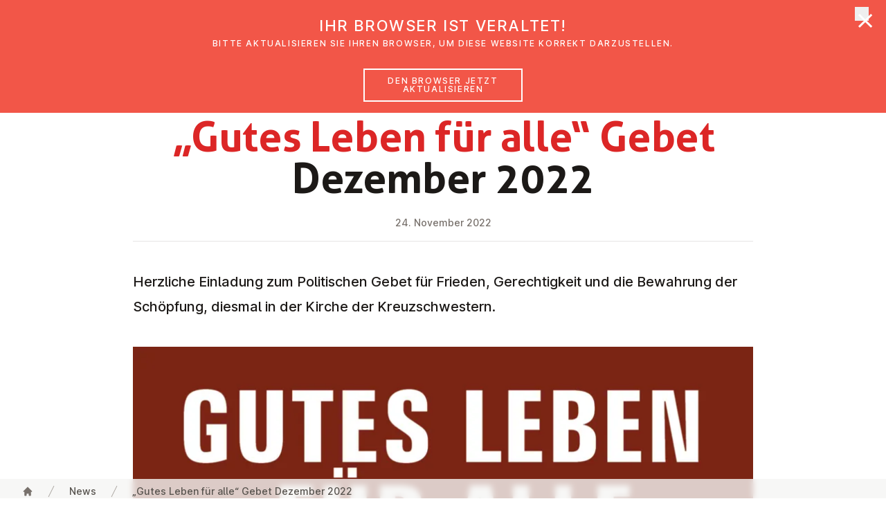

--- FILE ---
content_type: text/html;charset=UTF-8
request_url: https://emk.at/de/news/2022/gutes-leben-fuer-alle-gebet-dezember-2022
body_size: 66136
content:
<!DOCTYPE html><html lang="de-AT" data-context="Production/Docker" class="-live -nojs -depth3 -news-document-news-page">
<!--
This website is powered by Neos, the Open Source Content Application Platform licensed under the GNU/GPL.
Neos is based on Flow, a powerful PHP application framework licensed under the MIT license.

More information and contribution opportunities at https://www.neos.io
-->
<head><meta http-equiv="X-UA-Compatible" content="IE=edge" /><meta name="viewport" content="width=device-width, initial-scale=1.0, viewport-fit=cover" /><meta charset="UTF-8" /><title>„Gutes Leben für alle“ Gebet Dezember 2022 - 2022 - News - EmK Österreich</title><script type="text/javascript">(function(){var x=document.documentElement.classList;x.remove('-nojs');x.add('-js')})()</script><link rel="stylesheet" href="https://emk.at/_Resources/Static/Packages/Emk.Theme/Styles/Main.css?h=5b71998d" /><script src="https://emk.at/_Resources/Static/Packages/Emk.Theme/Scripts/Main.js?h=061e139f" defer></script><link rel="apple-touch-icon" sizes="180x180" href="/apple-touch-icon.png?v=1"><link rel="icon" type="image/png" sizes="32x32" href="/favicon-32x32.png?v=1"><link rel="icon" type="image/png" sizes="16x16" href="/favicon-16x16.png?v=1"><link rel="manifest" href="/site.webmanifest?v=1"><link rel="mask-icon" href="/safari-pinned-tab.svg?v=1" color="#da1939"><link rel="shortcut icon" href="/favicon.ico?v=1"><meta name="apple-mobile-web-app-title" content="EmK Österreich"><meta name="application-name" content="EmK Österreich"><meta name="msapplication-TileColor" content="#ffffff"><meta name="theme-color" content="#ffffff"><meta name="robots" content="index,follow" /><link rel="canonical" href="https://emk.at/de/news/2022/gutes-leben-fuer-alle-gebet-dezember-2022" /><link rel="alternate" hreflang="x-default" href="https://emk.at/de/news/2022/gutes-leben-fuer-alle-gebet-dezember-2022" /><link rel="alternate" hreflang="de-AT" href="https://emk.at/de/news/2022/gutes-leben-fuer-alle-gebet-dezember-2022" /><link rel="alternate" hreflang="en-GB" href="https://emk.at/en/news/2022/gutes-leben-fuer-alle-gebet-dezember-2022" /><meta name="twitter:card" content="summary" /><meta name="twitter:title" content="„Gutes Leben für alle“ Gebet Dezember 2022" /><meta name="twitter:url" content="https://emk.at/de/news/2022/gutes-leben-fuer-alle-gebet-dezember-2022" /><meta property="og:type" content="website" /><meta property="og:title" content="„Gutes Leben für alle“ Gebet Dezember 2022" /><meta property="og:site_name" content="Willkommen auf der Webseite der Evangelisch-methodistischen Kirche in Österreich" /><meta property="og:locale" content="de-AT" /><meta property="og:url" content="https://emk.at/de/news/2022/gutes-leben-fuer-alle-gebet-dezember-2022" /><meta property="og:image" content="https://emk.at/_Resources/Persistent/7/c/f/2/7cf2e0ad039047aa6d423f7be10c7dfc7ebcb616/2022_12_01_Gutes_Leben_fuer_alle_A3-764x1080.jpg" /><meta property="og:image:width" content="764" /><meta property="og:image:height" content="1080" /><meta property="og:image:alt" content="Gutes Leben für alle Dezember 2022" /><meta property="fb:pages" content="emk.news" /><script type="application/ld+json">{"@context":"http:\/\/schema.org\/","@type":"BreadcrumbList","itemListElement":[{"@type":"ListItem","position":1,"name":"Startseite","item":"https:\/\/emk.at\/"},{"@type":"ListItem","position":2,"name":"News","item":"https:\/\/emk.at\/de\/news"},{"@type":"ListItem","position":3,"name":"2022","item":"https:\/\/emk.at\/de\/news\/2022"},{"@type":"ListItem","position":4,"name":"24.11.2022: \u201eGutes Leben f\u00fcr alle\u201c Gebet Dezember 2022","item":"https:\/\/emk.at\/de\/news\/2022\/gutes-leben-fuer-alle-gebet-dezember-2022"}]}</script><script data-domain="emk.at" data-api="/~plausible" src="/~plausible.js" defer></script></head><body class><header x-data="header" x-bind="header" class="header mt-0 z-50 fixed inset-x-0 top-0 bg-white transition-transform transform-gpu duration-500"><div aria-hidden="true" x-show="jumboOpen" x-cloak x-transition.opacity.duration.100ms class="fixed -z-30 inset-x-0 top-0 h-screen pointer-events-none bg-black bg-opacity-50 transition-opacity" style="top:calc(var(--header-height) + 2px)"></div><div class="relative shadow px-safe" x-ref="header"><div class="max-w-7xl mx-auto flex justify-between items-center px-4 sm:px-6 lg:px-8 md:justify-start md:space-x-6 lg:space-x-10"><a href="/" class="p-2 focus:outline-none focus-visible:ring-2 focus-visible:ring-offset-2 focus-visible:ring-red-500"><span class="sr-only">EmK Österreich</span><svg class="w-32" focusable="false" role="img" aria-hidden="true" version="1.1" xmlns="http://www.w3.org/2000/svg" xmlns:xlink="http://www.w3.org/1999/xlink" viewbox="0 0 422 225"><use xlink:href="/stampede/svgsprite?cb=f638ee17-4d49-4ab3-b9a1-0928d9f9a9d5&amp;collection=interface#logo" href="/stampede/svgsprite?cb=f638ee17-4d49-4ab3-b9a1-0928d9f9a9d5&amp;collection=interface#logo"></use></svg></a><div class="-mr-2 -my-2 md:hidden"><button x-bind="hamburger" type="button" class="bg-white rounded-md p-2 inline-flex items-center justify-center text-gray-400 hover:text-gray-500 hover:bg-gray-100 focus:outline-none focus:ring-2 focus:ring focus:ring-red-500"><span class="sr-only">Menü öffnen</span><svg class="h-6 w-6" xmlns="http://www.w3.org/2000/svg" fill="none" viewBox="0 0 24 24" stroke="currentColor" aria-hidden="true"><path stroke-linecap="round" stroke-linejoin="round" stroke-width="2" d="M4 6h16M4 12h16M4 18h16"></path></svg></button></div><nav class="hidden md:flex self-stretch flex-1 items-stretch justify-between lg:space-x-6 lg:justify-start"><div class="relative"><button type="button" x-bind="dropdownButton('ueber-uns',false)" class="h-full group bg-white rounded-none flex-col justify-center flex items-center lg:px-4 text-base leading-tight font-medium text-gray-500 hover:text-gray-900 focus:text-gray-900 focus:outline-none focus-visible:ring focus-visible:ring-2 focus-visible:ring-offset-2 focus-visible:ring-red-500"><span class="transform translate-y-2">Über uns</span><svg class="ml-2 h-4 w-3 text-gray-400 group-hover:text-gray-500 transform translate-y-2 transition-transform group-hover:translate-y-3" x-bind="dropdownChevron('ueber-uns')" focusable="false" role="img" aria-hidden="true" version="1.1" xmlns="http://www.w3.org/2000/svg" xmlns:xlink="http://www.w3.org/1999/xlink"><use xlink:href="/stampede/svgsprite?cb=f638ee17-4d49-4ab3-b9a1-0928d9f9a9d5&amp;collection=interface#chevron-down" href="/stampede/svgsprite?cb=f638ee17-4d49-4ab3-b9a1-0928d9f9a9d5&amp;collection=interface#chevron-down"></use></svg></button><div x-bind="dropdownElement('ueber-uns')" x-cloak class="bg-white -z-10 hidden md:block absolute inset-x-0 transform shadow-lg overflow-hidden rounded-b min-w-max w-64"><a href="/de/ueber-uns" class="flex items-center lg:px-4 text-base leading-tight font-medium text-gray-500 hover:text-gray-900 focus:text-gray-900 focus:outline-none focus-visible:ring focus-visible:ring-2 focus-visible:ring-offset-2 focus-visible:ring-red-500 py-2 m-2 rounded hover:bg-gray-100 focus:bg-gray-100">Über uns</a><hr class="border-t border-gray-300" /><div class="grid grid-flow-row grid-cols-2 divide-x" style="max-width:550px"><div><a href="/de/ueber-uns/basisinformationen" class="flex items-center lg:px-4 text-base leading-tight font-medium text-gray-500 hover:text-gray-900 focus:text-gray-900 focus:outline-none focus-visible:ring focus-visible:ring-2 focus-visible:ring-offset-2 focus-visible:ring-red-500 m-2 py-2 rounded hover:bg-gray-100 focus:bg-gray-100">Basisinformationen</a><a href="/de/ueber-uns/glauben-heisst" class="flex items-center lg:px-4 text-base leading-tight font-medium text-gray-500 hover:text-gray-900 focus:text-gray-900 focus:outline-none focus-visible:ring focus-visible:ring-2 focus-visible:ring-offset-2 focus-visible:ring-red-500 m-2 py-2 rounded hover:bg-gray-100 focus:bg-gray-100">Glauben heißt</a><a href="/de/ueber-uns/bibel" class="flex items-center lg:px-4 text-base leading-tight font-medium text-gray-500 hover:text-gray-900 focus:text-gray-900 focus:outline-none focus-visible:ring focus-visible:ring-2 focus-visible:ring-offset-2 focus-visible:ring-red-500 m-2 py-2 rounded hover:bg-gray-100 focus:bg-gray-100">Bibel</a><a href="/de/ueber-uns/gott-begegnet-uns-auf-dreifache-weise" class="flex items-center lg:px-4 text-base leading-tight font-medium text-gray-500 hover:text-gray-900 focus:text-gray-900 focus:outline-none focus-visible:ring focus-visible:ring-2 focus-visible:ring-offset-2 focus-visible:ring-red-500 m-2 py-2 rounded hover:bg-gray-100 focus:bg-gray-100">Gott</a><a href="/de/ueber-uns/schwerpunkte-methodistischer-theologie" class="flex items-center lg:px-4 text-base leading-tight font-medium text-gray-500 hover:text-gray-900 focus:text-gray-900 focus:outline-none focus-visible:ring focus-visible:ring-2 focus-visible:ring-offset-2 focus-visible:ring-red-500 m-2 py-2 rounded hover:bg-gray-100 focus:bg-gray-100">Methodistische Theologie</a><a href="/de/ueber-uns/taufe-und-abendmahl" class="flex items-center lg:px-4 text-base leading-tight font-medium text-gray-500 hover:text-gray-900 focus:text-gray-900 focus:outline-none focus-visible:ring focus-visible:ring-2 focus-visible:ring-offset-2 focus-visible:ring-red-500 m-2 py-2 rounded hover:bg-gray-100 focus:bg-gray-100">Taufe und Abendmahl</a><a href="/de/ueber-uns/mitglied-werden" class="flex items-center lg:px-4 text-base leading-tight font-medium text-gray-500 hover:text-gray-900 focus:text-gray-900 focus:outline-none focus-visible:ring focus-visible:ring-2 focus-visible:ring-offset-2 focus-visible:ring-red-500 m-2 py-2 rounded hover:bg-gray-100 focus:bg-gray-100">Mitglied werden</a><a href="/de/ueber-uns/soziale-haltung" class="flex items-center lg:px-4 text-base leading-tight font-medium text-gray-500 hover:text-gray-900 focus:text-gray-900 focus:outline-none focus-visible:ring focus-visible:ring-2 focus-visible:ring-offset-2 focus-visible:ring-red-500 m-2 py-2 rounded hover:bg-gray-100 focus:bg-gray-100">Soziale Haltung</a><a href="/de/ueber-uns/schoepfungsverantwortung" class="flex items-center lg:px-4 text-base leading-tight font-medium text-gray-500 hover:text-gray-900 focus:text-gray-900 focus:outline-none focus-visible:ring focus-visible:ring-2 focus-visible:ring-offset-2 focus-visible:ring-red-500 m-2 py-2 rounded hover:bg-gray-100 focus:bg-gray-100">Schöpfungsverantwortung</a><a href="/de/ueber-uns/geschichte" class="flex items-center lg:px-4 text-base leading-tight font-medium text-gray-500 hover:text-gray-900 focus:text-gray-900 focus:outline-none focus-visible:ring focus-visible:ring-2 focus-visible:ring-offset-2 focus-visible:ring-red-500 m-2 py-2 rounded hover:bg-gray-100 focus:bg-gray-100">Geschichte</a></div><div><a href="/de/ueber-uns/organisation" class="flex items-center lg:px-4 text-base leading-tight font-medium text-gray-500 hover:text-gray-900 focus:text-gray-900 focus:outline-none focus-visible:ring focus-visible:ring-2 focus-visible:ring-offset-2 focus-visible:ring-red-500 m-2 py-2 rounded hover:bg-gray-100 focus:bg-gray-100">Organisation</a><a href="/de/ueber-uns/frauennetzwerk" class="flex items-center lg:px-4 text-base leading-tight font-medium text-gray-500 hover:text-gray-900 focus:text-gray-900 focus:outline-none focus-visible:ring focus-visible:ring-2 focus-visible:ring-offset-2 focus-visible:ring-red-500 m-2 py-2 rounded hover:bg-gray-100 focus:bg-gray-100">Frauennetzwerk</a><a href="/de/ueber-uns/kinder-und-jugendwerk" class="flex items-center lg:px-4 text-base leading-tight font-medium text-gray-500 hover:text-gray-900 focus:text-gray-900 focus:outline-none focus-visible:ring focus-visible:ring-2 focus-visible:ring-offset-2 focus-visible:ring-red-500 m-2 py-2 rounded hover:bg-gray-100 focus:bg-gray-100">Kinder- und Jugendwerk</a><a href="/de/ueber-uns/erwachsenenbildung" class="flex items-center lg:px-4 text-base leading-tight font-medium text-gray-500 hover:text-gray-900 focus:text-gray-900 focus:outline-none focus-visible:ring focus-visible:ring-2 focus-visible:ring-offset-2 focus-visible:ring-red-500 m-2 py-2 rounded hover:bg-gray-100 focus:bg-gray-100">Erwachsenenbildung</a><a href="/de/ueber-uns/einrichtungen" class="flex items-center lg:px-4 text-base leading-tight font-medium text-gray-500 hover:text-gray-900 focus:text-gray-900 focus:outline-none focus-visible:ring focus-visible:ring-2 focus-visible:ring-offset-2 focus-visible:ring-red-500 m-2 py-2 rounded hover:bg-gray-100 focus:bg-gray-100">Einrichtungen</a><a href="/de/ueber-uns/oekumene" class="flex items-center lg:px-4 text-base leading-tight font-medium text-gray-500 hover:text-gray-900 focus:text-gray-900 focus:outline-none focus-visible:ring focus-visible:ring-2 focus-visible:ring-offset-2 focus-visible:ring-red-500 m-2 py-2 rounded hover:bg-gray-100 focus:bg-gray-100">Ökumene</a><a href="/de/ueber-uns/religionsunterricht" class="flex items-center lg:px-4 text-base leading-tight font-medium text-gray-500 hover:text-gray-900 focus:text-gray-900 focus:outline-none focus-visible:ring focus-visible:ring-2 focus-visible:ring-offset-2 focus-visible:ring-red-500 m-2 py-2 rounded hover:bg-gray-100 focus:bg-gray-100">Religionsunterricht</a><a href="/de/ueber-uns/kontakte" class="flex items-center lg:px-4 text-base leading-tight font-medium text-gray-500 hover:text-gray-900 focus:text-gray-900 focus:outline-none focus-visible:ring focus-visible:ring-2 focus-visible:ring-offset-2 focus-visible:ring-red-500 m-2 py-2 rounded hover:bg-gray-100 focus:bg-gray-100">Kontakte</a><a href="/de/ueber-uns/gewaltschutz" class="flex items-center lg:px-4 text-base leading-tight font-medium text-gray-500 hover:text-gray-900 focus:text-gray-900 focus:outline-none focus-visible:ring focus-visible:ring-2 focus-visible:ring-offset-2 focus-visible:ring-red-500 m-2 py-2 rounded hover:bg-gray-100 focus:bg-gray-100">Gewaltschutz</a></div></div><button x-bind="dropdownClose" type="button" class="sr-only !absolute !outline-none !p-2 top-2 right-2 focus:not-sr-only inline-flex bg-gray-100 rounded-md items-center justify-center text-gray-900 ring-2 ring ring-red-500"><span class="sr-only">Menü schließen</span><svg class="h-5 w-5" focusable="false" role="img" aria-hidden="true" version="1.1" xmlns="http://www.w3.org/2000/svg" xmlns:xlink="http://www.w3.org/1999/xlink"><use xlink:href="/stampede/svgsprite?cb=f638ee17-4d49-4ab3-b9a1-0928d9f9a9d5&amp;collection=interface#close" href="/stampede/svgsprite?cb=f638ee17-4d49-4ab3-b9a1-0928d9f9a9d5&amp;collection=interface#close"></use></svg></button></div></div><div class="relative"><button type="button" x-bind="dropdownButton('gemeinden',false)" class="h-full group bg-white rounded-none flex-col justify-center flex items-center lg:px-4 text-base leading-tight font-medium text-gray-500 hover:text-gray-900 focus:text-gray-900 focus:outline-none focus-visible:ring focus-visible:ring-2 focus-visible:ring-offset-2 focus-visible:ring-red-500"><span class="transform translate-y-2">Gemeinden</span><svg class="ml-2 h-4 w-3 text-gray-400 group-hover:text-gray-500 transform translate-y-2 transition-transform group-hover:translate-y-3" x-bind="dropdownChevron('gemeinden')" focusable="false" role="img" aria-hidden="true" version="1.1" xmlns="http://www.w3.org/2000/svg" xmlns:xlink="http://www.w3.org/1999/xlink"><use xlink:href="/stampede/svgsprite?cb=f638ee17-4d49-4ab3-b9a1-0928d9f9a9d5&amp;collection=interface#chevron-down" href="/stampede/svgsprite?cb=f638ee17-4d49-4ab3-b9a1-0928d9f9a9d5&amp;collection=interface#chevron-down"></use></svg></button><div x-bind="dropdownElement('gemeinden')" x-cloak class="bg-white -z-10 hidden md:block absolute inset-x-0 transform shadow-lg overflow-hidden rounded-b min-w-max w-64"><a href="/de/gemeinden" class="flex items-center lg:px-4 text-base leading-tight font-medium text-gray-500 hover:text-gray-900 focus:text-gray-900 focus:outline-none focus-visible:ring focus-visible:ring-2 focus-visible:ring-offset-2 focus-visible:ring-red-500 py-2 m-2 rounded hover:bg-gray-100 focus:bg-gray-100">Gemeinden</a><hr class="border-t border-gray-300" /><a href="/de/gemeinden/graz" class="flex items-center lg:px-4 text-base leading-tight font-medium text-gray-500 hover:text-gray-900 focus:text-gray-900 focus:outline-none focus-visible:ring focus-visible:ring-2 focus-visible:ring-offset-2 focus-visible:ring-red-500 m-2 py-2 rounded hover:bg-gray-100 focus:bg-gray-100">Graz</a><a href="/de/gemeinden/linz" class="flex items-center lg:px-4 text-base leading-tight font-medium text-gray-500 hover:text-gray-900 focus:text-gray-900 focus:outline-none focus-visible:ring focus-visible:ring-2 focus-visible:ring-offset-2 focus-visible:ring-red-500 m-2 py-2 rounded hover:bg-gray-100 focus:bg-gray-100">Linz</a><a href="/de/gemeinden/ried-im-innkreis" class="flex items-center lg:px-4 text-base leading-tight font-medium text-gray-500 hover:text-gray-900 focus:text-gray-900 focus:outline-none focus-visible:ring focus-visible:ring-2 focus-visible:ring-offset-2 focus-visible:ring-red-500 m-2 py-2 rounded hover:bg-gray-100 focus:bg-gray-100">Ried im Innkreis</a><a href="/de/gemeinden/salzburg" class="flex items-center lg:px-4 text-base leading-tight font-medium text-gray-500 hover:text-gray-900 focus:text-gray-900 focus:outline-none focus-visible:ring focus-visible:ring-2 focus-visible:ring-offset-2 focus-visible:ring-red-500 m-2 py-2 rounded hover:bg-gray-100 focus:bg-gray-100">Salzburg</a><a href="/de/gemeinden/wien-floridsdorf" class="flex items-center lg:px-4 text-base leading-tight font-medium text-gray-500 hover:text-gray-900 focus:text-gray-900 focus:outline-none focus-visible:ring focus-visible:ring-2 focus-visible:ring-offset-2 focus-visible:ring-red-500 m-2 py-2 rounded hover:bg-gray-100 focus:bg-gray-100">Wien Floridsdorf</a><a href="/de/gemeinden/wien-fuenfhaus" class="flex items-center lg:px-4 text-base leading-tight font-medium text-gray-500 hover:text-gray-900 focus:text-gray-900 focus:outline-none focus-visible:ring focus-visible:ring-2 focus-visible:ring-offset-2 focus-visible:ring-red-500 m-2 py-2 rounded hover:bg-gray-100 focus:bg-gray-100">Wien Fünfhaus</a><a href="/de/gemeinden/vienna-english-speaking" class="flex items-center lg:px-4 text-base leading-tight font-medium text-gray-500 hover:text-gray-900 focus:text-gray-900 focus:outline-none focus-visible:ring focus-visible:ring-2 focus-visible:ring-offset-2 focus-visible:ring-red-500 m-2 py-2 rounded hover:bg-gray-100 focus:bg-gray-100">Vienna English-speaking</a><a href="/de/gemeinden/bregenz" class="flex items-center lg:px-4 text-base leading-tight font-medium text-gray-500 hover:text-gray-900 focus:text-gray-900 focus:outline-none focus-visible:ring focus-visible:ring-2 focus-visible:ring-offset-2 focus-visible:ring-red-500 m-2 py-2 rounded hover:bg-gray-100 focus:bg-gray-100">Bregenz</a><button x-bind="dropdownClose" type="button" class="sr-only !absolute !outline-none !p-2 top-2 right-2 focus:not-sr-only inline-flex bg-gray-100 rounded-md items-center justify-center text-gray-900 ring-2 ring ring-red-500"><span class="sr-only">Menü schließen</span><svg class="h-5 w-5" focusable="false" role="img" aria-hidden="true" version="1.1" xmlns="http://www.w3.org/2000/svg" xmlns:xlink="http://www.w3.org/1999/xlink"><use xlink:href="/stampede/svgsprite?cb=f638ee17-4d49-4ab3-b9a1-0928d9f9a9d5&amp;collection=interface#close" href="/stampede/svgsprite?cb=f638ee17-4d49-4ab3-b9a1-0928d9f9a9d5&amp;collection=interface#close"></use></svg></button></div></div><a href="/de/glaubensimpulse" class="flex items-center lg:px-4 text-base leading-tight font-medium text-gray-500 hover:text-gray-900 focus:text-gray-900 focus:outline-none focus-visible:ring focus-visible:ring-2 focus-visible:ring-offset-2 focus-visible:ring-red-500 -fetch-fallback hidden">Glaubensimpulse</a><button type="button" x-bind="dropdownButton('glaubensimpulse',true)" class="h-full group bg-white rounded-none flex-col justify-center flex items-center lg:px-4 text-base leading-tight font-medium text-gray-500 hover:text-gray-900 focus:text-gray-900 focus:outline-none focus-visible:ring focus-visible:ring-2 focus-visible:ring-offset-2 focus-visible:ring-red-500 -fetch-trigger" data-href="/de/glaubensimpulse"><span class="transform translate-y-2">Glaubensimpulse</span><svg class="ml-2 h-4 w-3 text-gray-400 group-hover:text-gray-500 transform translate-y-2 transition-transform group-hover:translate-y-3" x-bind="dropdownChevron('glaubensimpulse')" focusable="false" role="img" aria-hidden="true" version="1.1" xmlns="http://www.w3.org/2000/svg" xmlns:xlink="http://www.w3.org/1999/xlink"><use xlink:href="/stampede/svgsprite?cb=f638ee17-4d49-4ab3-b9a1-0928d9f9a9d5&amp;collection=interface#chevron-down" href="/stampede/svgsprite?cb=f638ee17-4d49-4ab3-b9a1-0928d9f9a9d5&amp;collection=interface#chevron-down"></use></svg></button><a href="/de/news" class="flex items-center lg:px-4 text-base leading-tight font-medium text-gray-500 hover:text-gray-900 focus:text-gray-900 focus:outline-none focus-visible:ring focus-visible:ring-2 focus-visible:ring-offset-2 focus-visible:ring-red-500 -fetch-fallback hidden">News</a><button type="button" x-bind="dropdownButton('news',true)" class="h-full group bg-white rounded-none flex-col justify-center flex items-center lg:px-4 text-base leading-tight font-medium text-gray-500 hover:text-gray-900 focus:text-gray-900 focus:outline-none focus-visible:ring focus-visible:ring-2 focus-visible:ring-offset-2 focus-visible:ring-red-500 -fetch-trigger" data-href="/de/news"><span class="transform translate-y-2">News</span><svg class="ml-2 h-4 w-3 text-gray-400 group-hover:text-gray-500 transform translate-y-2 transition-transform group-hover:translate-y-3" x-bind="dropdownChevron('news')" focusable="false" role="img" aria-hidden="true" version="1.1" xmlns="http://www.w3.org/2000/svg" xmlns:xlink="http://www.w3.org/1999/xlink"><use xlink:href="/stampede/svgsprite?cb=f638ee17-4d49-4ab3-b9a1-0928d9f9a9d5&amp;collection=interface#chevron-down" href="/stampede/svgsprite?cb=f638ee17-4d49-4ab3-b9a1-0928d9f9a9d5&amp;collection=interface#chevron-down"></use></svg></button><a href="/de/veranstaltungen" class="flex items-center lg:px-4 text-base leading-tight font-medium text-gray-500 hover:text-gray-900 focus:text-gray-900 focus:outline-none focus-visible:ring focus-visible:ring-2 focus-visible:ring-offset-2 focus-visible:ring-red-500">Veranstaltungen</a><a href="/de/suche" class="flex items-center lg:px-4 text-base leading-tight font-medium text-gray-500 hover:text-gray-900 focus:text-gray-900 focus:outline-none focus-visible:ring focus-visible:ring-2 focus-visible:ring-offset-2 focus-visible:ring-red-500">Suche</a></nav></div></div><div x-bind="dropdownElement('glaubensimpulse')" x-cloak class="bg-white -z-10 hidden md:block absolute inset-x-0 transform shadow-lg overscroll-contain overflow-auto" style="max-height:calc(100vh - var(--header-height))"><section class="-content -breakout -breakout--full -bg-light" x-data="fetch('/de/glaubensimpulse.ajax?limit=3&amp;jumbo=1')"><div class="-mt-2 mb-8 grid grid-cols-1 lg:grid-cols-3 gap-x-8 -breakout -breakout--wide-padding" x-ref="target"><div class="mt-8 flex flex-col rounded-lg overflow-hidden text-gray-900 bg-white shadow-lg" aria-hidden="true"><div class="flex flex-col sm:flex-row lg:flex-col flex-1"><div class="animate-pulse sm:w-80 lg:w-full aspect-[15/8] sm:aspect-auto lg:aspect-[15/8] bg-gray-50"></div><div class="flex-1 p-6 flex flex-col py-20 flex justify-center items-center animate-pulse"><svg class="h-5 w-5 animate-spin" focusable="false" role="img" aria-hidden="true" version="1.1" xmlns="http://www.w3.org/2000/svg" xmlns:xlink="http://www.w3.org/1999/xlink"><use xlink:href="/stampede/svgsprite?cb=f638ee17-4d49-4ab3-b9a1-0928d9f9a9d5&amp;collection=interface#loading" href="/stampede/svgsprite?cb=f638ee17-4d49-4ab3-b9a1-0928d9f9a9d5&amp;collection=interface#loading"></use></svg></div></div><div class="h-2"></div><div class="bg-gray-50 px-6 py-3 h-20 animate-pulse"></div><div class="h-9 block sm:hidden lg:block "></div></div><div class="mt-8 flex flex-col rounded-lg overflow-hidden text-gray-900 bg-white shadow-lg" aria-hidden="true"><div class="flex flex-col sm:flex-row lg:flex-col flex-1"><div class="animate-pulse sm:w-80 lg:w-full aspect-[15/8] sm:aspect-auto lg:aspect-[15/8] bg-gray-50"></div><div class="flex-1 p-6 flex flex-col py-20 flex justify-center items-center animate-pulse"><svg class="h-5 w-5 animate-spin" focusable="false" role="img" aria-hidden="true" version="1.1" xmlns="http://www.w3.org/2000/svg" xmlns:xlink="http://www.w3.org/1999/xlink"><use xlink:href="/stampede/svgsprite?cb=f638ee17-4d49-4ab3-b9a1-0928d9f9a9d5&amp;collection=interface#loading" href="/stampede/svgsprite?cb=f638ee17-4d49-4ab3-b9a1-0928d9f9a9d5&amp;collection=interface#loading"></use></svg></div></div><div class="h-2"></div><div class="bg-gray-50 px-6 py-3 h-20 animate-pulse"></div><div class="h-9 block sm:hidden lg:block "></div></div><div class="mt-8 flex flex-col rounded-lg overflow-hidden text-gray-900 bg-white shadow-lg" aria-hidden="true"><div class="flex flex-col sm:flex-row lg:flex-col flex-1"><div class="animate-pulse sm:w-80 lg:w-full aspect-[15/8] sm:aspect-auto lg:aspect-[15/8] bg-gray-50"></div><div class="flex-1 p-6 flex flex-col py-20 flex justify-center items-center animate-pulse"><svg class="h-5 w-5 animate-spin" focusable="false" role="img" aria-hidden="true" version="1.1" xmlns="http://www.w3.org/2000/svg" xmlns:xlink="http://www.w3.org/1999/xlink"><use xlink:href="/stampede/svgsprite?cb=f638ee17-4d49-4ab3-b9a1-0928d9f9a9d5&amp;collection=interface#loading" href="/stampede/svgsprite?cb=f638ee17-4d49-4ab3-b9a1-0928d9f9a9d5&amp;collection=interface#loading"></use></svg></div></div><div class="h-2"></div><div class="bg-gray-50 px-6 py-3 h-20 animate-pulse"></div><div class="h-9 block sm:hidden lg:block "></div></div></div><div class="-mt-2 mb-2 -breakout -breakout--wide-padding"><a href="/de/glaubensimpulse" class="py-3 md:py-4 px-8 md:px-10 items-center justify-center border border-transparent text-base text-center font-medium rounded-md md:text-lg disabled:opacity-50 disabled:cursor-not-allowed flex text-red-600 hover:bg-gray-100 focus:bg-gray-100">Mehr Glau&shy;bens&shy;im&shy;pul&shy;se</a></div></section><button x-bind="dropdownClose" type="button" class="sr-only !absolute !outline-none !p-2 top-2 right-2 focus:not-sr-only inline-flex bg-gray-100 rounded-md items-center justify-center text-gray-900 ring-2 ring ring-red-500"><span class="sr-only">Menü schließen</span><svg class="h-5 w-5" focusable="false" role="img" aria-hidden="true" version="1.1" xmlns="http://www.w3.org/2000/svg" xmlns:xlink="http://www.w3.org/1999/xlink"><use xlink:href="/stampede/svgsprite?cb=f638ee17-4d49-4ab3-b9a1-0928d9f9a9d5&amp;collection=interface#close" href="/stampede/svgsprite?cb=f638ee17-4d49-4ab3-b9a1-0928d9f9a9d5&amp;collection=interface#close"></use></svg></button></div><div x-bind="dropdownElement('news')" x-cloak class="bg-white -z-10 hidden md:block absolute inset-x-0 transform shadow-lg overscroll-contain overflow-auto" style="max-height:calc(100vh - var(--header-height))"><section class="-content -breakout -breakout--full -bg-light" x-data="fetch('/de/news.ajax?limit=3&amp;jumbo=1')"><div class="-mt-2 mb-8 grid grid-cols-1 lg:grid-cols-3 gap-x-8 -breakout -breakout--wide-padding" x-ref="target"><div class="mt-8 flex flex-col rounded-lg overflow-hidden text-gray-900 bg-white shadow-lg" aria-hidden="true"><div class="flex flex-col sm:flex-row lg:flex-col flex-1"><div class="animate-pulse sm:w-80 lg:w-full aspect-[15/8] sm:aspect-auto lg:aspect-[15/8] bg-gray-50"></div><div class="flex-1 p-6 flex flex-col py-20 flex justify-center items-center animate-pulse"><svg class="h-5 w-5 animate-spin" focusable="false" role="img" aria-hidden="true" version="1.1" xmlns="http://www.w3.org/2000/svg" xmlns:xlink="http://www.w3.org/1999/xlink"><use xlink:href="/stampede/svgsprite?cb=f638ee17-4d49-4ab3-b9a1-0928d9f9a9d5&amp;collection=interface#loading" href="/stampede/svgsprite?cb=f638ee17-4d49-4ab3-b9a1-0928d9f9a9d5&amp;collection=interface#loading"></use></svg></div></div><div class="h-2"></div><div class="bg-gray-50 px-6 py-3 h-20 animate-pulse"></div><div class="h-9 block sm:hidden lg:block "></div></div><div class="mt-8 flex flex-col rounded-lg overflow-hidden text-gray-900 bg-white shadow-lg" aria-hidden="true"><div class="flex flex-col sm:flex-row lg:flex-col flex-1"><div class="animate-pulse sm:w-80 lg:w-full aspect-[15/8] sm:aspect-auto lg:aspect-[15/8] bg-gray-50"></div><div class="flex-1 p-6 flex flex-col py-20 flex justify-center items-center animate-pulse"><svg class="h-5 w-5 animate-spin" focusable="false" role="img" aria-hidden="true" version="1.1" xmlns="http://www.w3.org/2000/svg" xmlns:xlink="http://www.w3.org/1999/xlink"><use xlink:href="/stampede/svgsprite?cb=f638ee17-4d49-4ab3-b9a1-0928d9f9a9d5&amp;collection=interface#loading" href="/stampede/svgsprite?cb=f638ee17-4d49-4ab3-b9a1-0928d9f9a9d5&amp;collection=interface#loading"></use></svg></div></div><div class="h-2"></div><div class="bg-gray-50 px-6 py-3 h-20 animate-pulse"></div><div class="h-9 block sm:hidden lg:block "></div></div><div class="mt-8 flex flex-col rounded-lg overflow-hidden text-gray-900 bg-white shadow-lg" aria-hidden="true"><div class="flex flex-col sm:flex-row lg:flex-col flex-1"><div class="animate-pulse sm:w-80 lg:w-full aspect-[15/8] sm:aspect-auto lg:aspect-[15/8] bg-gray-50"></div><div class="flex-1 p-6 flex flex-col py-20 flex justify-center items-center animate-pulse"><svg class="h-5 w-5 animate-spin" focusable="false" role="img" aria-hidden="true" version="1.1" xmlns="http://www.w3.org/2000/svg" xmlns:xlink="http://www.w3.org/1999/xlink"><use xlink:href="/stampede/svgsprite?cb=f638ee17-4d49-4ab3-b9a1-0928d9f9a9d5&amp;collection=interface#loading" href="/stampede/svgsprite?cb=f638ee17-4d49-4ab3-b9a1-0928d9f9a9d5&amp;collection=interface#loading"></use></svg></div></div><div class="h-2"></div><div class="bg-gray-50 px-6 py-3 h-20 animate-pulse"></div><div class="h-9 block sm:hidden lg:block "></div></div></div><div class="-mt-2 mb-2 -breakout -breakout--wide-padding"><a href="/de/news" class="py-3 md:py-4 px-8 md:px-10 items-center justify-center border border-transparent text-base text-center font-medium rounded-md md:text-lg disabled:opacity-50 disabled:cursor-not-allowed flex text-red-600 hover:bg-gray-100 focus:bg-gray-100">Mehr News</a></div></section><button x-bind="dropdownClose" type="button" class="sr-only !absolute !outline-none !p-2 top-2 right-2 focus:not-sr-only inline-flex bg-gray-100 rounded-md items-center justify-center text-gray-900 ring-2 ring ring-red-500"><span class="sr-only">Menü schließen</span><svg class="h-5 w-5" focusable="false" role="img" aria-hidden="true" version="1.1" xmlns="http://www.w3.org/2000/svg" xmlns:xlink="http://www.w3.org/1999/xlink"><use xlink:href="/stampede/svgsprite?cb=f638ee17-4d49-4ab3-b9a1-0928d9f9a9d5&amp;collection=interface#close" href="/stampede/svgsprite?cb=f638ee17-4d49-4ab3-b9a1-0928d9f9a9d5&amp;collection=interface#close"></use></svg></button></div><div x-bind="mobileMenu" x-cloak class="max-h-var overscroll-contain overflow-auto max-h-screen absolute z-20 top-0 inset-x-0 p-2 transition transform origin-top-right md:hidden"><div class="rounded-lg shadow-lg ring-1 ring-black ring-opacity-5 bg-white divide-y-2 divide-gray-50"><div class="pt-5 pb-6 px-5 sm:pb-8"><div class="flex items-center justify-between"><a href="/"><span class="sr-only">EmK Österreich</span><svg class="w-32" focusable="false" role="img" aria-hidden="true" version="1.1" xmlns="http://www.w3.org/2000/svg" xmlns:xlink="http://www.w3.org/1999/xlink" viewbox="0 0 422 225"><use xlink:href="/stampede/svgsprite?cb=f638ee17-4d49-4ab3-b9a1-0928d9f9a9d5&amp;collection=interface#logo" href="/stampede/svgsprite?cb=f638ee17-4d49-4ab3-b9a1-0928d9f9a9d5&amp;collection=interface#logo"></use></svg></a><div class="-mr-2"><button x-bind="times" type="button" class="bg-white rounded-md p-2 inline-flex items-center justify-center text-gray-400 hover:text-gray-500 hover:bg-gray-100 focus:outline-none focus:ring-2 focus:ring focus:ring-red-500"><span class="sr-only">Menü schließen</span><svg class="h-6 w-6" focusable="false" role="img" aria-hidden="true" version="1.1" xmlns="http://www.w3.org/2000/svg" xmlns:xlink="http://www.w3.org/1999/xlink"><use xlink:href="/stampede/svgsprite?cb=f638ee17-4d49-4ab3-b9a1-0928d9f9a9d5&amp;collection=interface#close" href="/stampede/svgsprite?cb=f638ee17-4d49-4ab3-b9a1-0928d9f9a9d5&amp;collection=interface#close"></use></svg></button></div></div><ul class="pt-4 grid grid-flow-row grid-cols-1 sm:grid-cols-2 gap-4"><li class="sm:col-span-2"><a href="/de/ueber-uns" class="block leading-tight font-medium focus:outline-none focus-visible:ring focus-visible:ring-2 focus-visible:ring-offset-2 focus-visible:ring-red-500 text-2xl py-2 my-2 text-red-500 hover:text-red-700 focus:text-red-700">Über uns</a><ul class="grid grid-flow-row grid-cols-1 sm:grid-cols-2 gap-x-4"><li><a href="/de/ueber-uns/basisinformationen" class="block leading-tight font-medium focus:outline-none focus-visible:ring focus-visible:ring-2 focus-visible:ring-offset-2 focus-visible:ring-red-500 text-base py-2 text-gray-500 hover:text-gray-900 focus:text-gray-900">Basisinformationen</a></li><li><a href="/de/ueber-uns/glauben-heisst" class="block leading-tight font-medium focus:outline-none focus-visible:ring focus-visible:ring-2 focus-visible:ring-offset-2 focus-visible:ring-red-500 text-base py-2 text-gray-500 hover:text-gray-900 focus:text-gray-900">Glauben heißt</a></li><li><a href="/de/ueber-uns/bibel" class="block leading-tight font-medium focus:outline-none focus-visible:ring focus-visible:ring-2 focus-visible:ring-offset-2 focus-visible:ring-red-500 text-base py-2 text-gray-500 hover:text-gray-900 focus:text-gray-900">Bibel</a></li><li><a href="/de/ueber-uns/gott-begegnet-uns-auf-dreifache-weise" class="block leading-tight font-medium focus:outline-none focus-visible:ring focus-visible:ring-2 focus-visible:ring-offset-2 focus-visible:ring-red-500 text-base py-2 text-gray-500 hover:text-gray-900 focus:text-gray-900">Gott</a></li><li><a href="/de/ueber-uns/schwerpunkte-methodistischer-theologie" class="block leading-tight font-medium focus:outline-none focus-visible:ring focus-visible:ring-2 focus-visible:ring-offset-2 focus-visible:ring-red-500 text-base py-2 text-gray-500 hover:text-gray-900 focus:text-gray-900">Methodistische Theologie</a></li><li><a href="/de/ueber-uns/taufe-und-abendmahl" class="block leading-tight font-medium focus:outline-none focus-visible:ring focus-visible:ring-2 focus-visible:ring-offset-2 focus-visible:ring-red-500 text-base py-2 text-gray-500 hover:text-gray-900 focus:text-gray-900">Taufe und Abendmahl</a></li><li><a href="/de/ueber-uns/mitglied-werden" class="block leading-tight font-medium focus:outline-none focus-visible:ring focus-visible:ring-2 focus-visible:ring-offset-2 focus-visible:ring-red-500 text-base py-2 text-gray-500 hover:text-gray-900 focus:text-gray-900">Mitglied werden</a></li><li><a href="/de/ueber-uns/soziale-haltung" class="block leading-tight font-medium focus:outline-none focus-visible:ring focus-visible:ring-2 focus-visible:ring-offset-2 focus-visible:ring-red-500 text-base py-2 text-gray-500 hover:text-gray-900 focus:text-gray-900">Soziale Haltung</a></li><li><a href="/de/ueber-uns/schoepfungsverantwortung" class="block leading-tight font-medium focus:outline-none focus-visible:ring focus-visible:ring-2 focus-visible:ring-offset-2 focus-visible:ring-red-500 text-base py-2 text-gray-500 hover:text-gray-900 focus:text-gray-900">Schöpfungsverantwortung</a></li><li><a href="/de/ueber-uns/geschichte" class="block leading-tight font-medium focus:outline-none focus-visible:ring focus-visible:ring-2 focus-visible:ring-offset-2 focus-visible:ring-red-500 text-base py-2 text-gray-500 hover:text-gray-900 focus:text-gray-900">Geschichte</a></li><li><a href="/de/ueber-uns/organisation" class="block leading-tight font-medium focus:outline-none focus-visible:ring focus-visible:ring-2 focus-visible:ring-offset-2 focus-visible:ring-red-500 text-base py-2 text-gray-500 hover:text-gray-900 focus:text-gray-900">Organisation</a></li><li><a href="/de/ueber-uns/frauennetzwerk" class="block leading-tight font-medium focus:outline-none focus-visible:ring focus-visible:ring-2 focus-visible:ring-offset-2 focus-visible:ring-red-500 text-base py-2 text-gray-500 hover:text-gray-900 focus:text-gray-900">Frauennetzwerk</a></li><li><a href="/de/ueber-uns/kinder-und-jugendwerk" class="block leading-tight font-medium focus:outline-none focus-visible:ring focus-visible:ring-2 focus-visible:ring-offset-2 focus-visible:ring-red-500 text-base py-2 text-gray-500 hover:text-gray-900 focus:text-gray-900">Kinder- und Jugendwerk</a></li><li><a href="/de/ueber-uns/erwachsenenbildung" class="block leading-tight font-medium focus:outline-none focus-visible:ring focus-visible:ring-2 focus-visible:ring-offset-2 focus-visible:ring-red-500 text-base py-2 text-gray-500 hover:text-gray-900 focus:text-gray-900">Erwachsenenbildung</a></li><li><a href="/de/ueber-uns/einrichtungen" class="block leading-tight font-medium focus:outline-none focus-visible:ring focus-visible:ring-2 focus-visible:ring-offset-2 focus-visible:ring-red-500 text-base py-2 text-gray-500 hover:text-gray-900 focus:text-gray-900">Einrichtungen</a></li><li><a href="/de/ueber-uns/oekumene" class="block leading-tight font-medium focus:outline-none focus-visible:ring focus-visible:ring-2 focus-visible:ring-offset-2 focus-visible:ring-red-500 text-base py-2 text-gray-500 hover:text-gray-900 focus:text-gray-900">Ökumene</a></li><li><a href="/de/ueber-uns/religionsunterricht" class="block leading-tight font-medium focus:outline-none focus-visible:ring focus-visible:ring-2 focus-visible:ring-offset-2 focus-visible:ring-red-500 text-base py-2 text-gray-500 hover:text-gray-900 focus:text-gray-900">Religionsunterricht</a></li><li><a href="/de/ueber-uns/kontakte" class="block leading-tight font-medium focus:outline-none focus-visible:ring focus-visible:ring-2 focus-visible:ring-offset-2 focus-visible:ring-red-500 text-base py-2 text-gray-500 hover:text-gray-900 focus:text-gray-900">Kontakte</a></li><li><a href="/de/ueber-uns/gewaltschutz" class="block leading-tight font-medium focus:outline-none focus-visible:ring focus-visible:ring-2 focus-visible:ring-offset-2 focus-visible:ring-red-500 text-base py-2 text-gray-500 hover:text-gray-900 focus:text-gray-900">Gewaltschutz</a></li></ul></li><li class="sm:col-span-2"><a href="/de/gemeinden" class="block leading-tight font-medium focus:outline-none focus-visible:ring focus-visible:ring-2 focus-visible:ring-offset-2 focus-visible:ring-red-500 text-2xl py-2 my-2 text-red-500 hover:text-red-700 focus:text-red-700">Gemeinden</a><ul class="grid grid-flow-row grid-cols-1 sm:grid-cols-2 gap-x-4"><li><a href="/de/gemeinden/graz" class="block leading-tight font-medium focus:outline-none focus-visible:ring focus-visible:ring-2 focus-visible:ring-offset-2 focus-visible:ring-red-500 text-base py-2 text-gray-500 hover:text-gray-900 focus:text-gray-900">Graz</a></li><li><a href="/de/gemeinden/linz" class="block leading-tight font-medium focus:outline-none focus-visible:ring focus-visible:ring-2 focus-visible:ring-offset-2 focus-visible:ring-red-500 text-base py-2 text-gray-500 hover:text-gray-900 focus:text-gray-900">Linz</a></li><li><a href="/de/gemeinden/ried-im-innkreis" class="block leading-tight font-medium focus:outline-none focus-visible:ring focus-visible:ring-2 focus-visible:ring-offset-2 focus-visible:ring-red-500 text-base py-2 text-gray-500 hover:text-gray-900 focus:text-gray-900">Ried im Innkreis</a></li><li><a href="/de/gemeinden/salzburg" class="block leading-tight font-medium focus:outline-none focus-visible:ring focus-visible:ring-2 focus-visible:ring-offset-2 focus-visible:ring-red-500 text-base py-2 text-gray-500 hover:text-gray-900 focus:text-gray-900">Salzburg</a></li><li><a href="/de/gemeinden/wien-floridsdorf" class="block leading-tight font-medium focus:outline-none focus-visible:ring focus-visible:ring-2 focus-visible:ring-offset-2 focus-visible:ring-red-500 text-base py-2 text-gray-500 hover:text-gray-900 focus:text-gray-900">Wien Floridsdorf</a></li><li><a href="/de/gemeinden/wien-fuenfhaus" class="block leading-tight font-medium focus:outline-none focus-visible:ring focus-visible:ring-2 focus-visible:ring-offset-2 focus-visible:ring-red-500 text-base py-2 text-gray-500 hover:text-gray-900 focus:text-gray-900">Wien Fünfhaus</a></li><li><a href="/de/gemeinden/vienna-english-speaking" class="block leading-tight font-medium focus:outline-none focus-visible:ring focus-visible:ring-2 focus-visible:ring-offset-2 focus-visible:ring-red-500 text-base py-2 text-gray-500 hover:text-gray-900 focus:text-gray-900">Vienna English-speaking</a></li><li><a href="/de/gemeinden/bregenz" class="block leading-tight font-medium focus:outline-none focus-visible:ring focus-visible:ring-2 focus-visible:ring-offset-2 focus-visible:ring-red-500 text-base py-2 text-gray-500 hover:text-gray-900 focus:text-gray-900">Bregenz</a></li></ul></li><li><a href="/de/glaubensimpulse" class="block leading-tight font-medium focus:outline-none focus-visible:ring focus-visible:ring-2 focus-visible:ring-offset-2 focus-visible:ring-red-500 text-2xl py-2 my-2 text-red-500 hover:text-red-700 focus:text-red-700">Glaubensimpulse</a></li><li><a href="/de/news" class="block leading-tight font-medium focus:outline-none focus-visible:ring focus-visible:ring-2 focus-visible:ring-offset-2 focus-visible:ring-red-500 text-2xl py-2 my-2 text-red-500 hover:text-red-700 focus:text-red-700">News</a></li><li><a href="/de/veranstaltungen" class="block leading-tight font-medium focus:outline-none focus-visible:ring focus-visible:ring-2 focus-visible:ring-offset-2 focus-visible:ring-red-500 text-2xl py-2 my-2 text-red-500 hover:text-red-700 focus:text-red-700">Veranstaltungen</a></li><li><a href="/de/suche" class="block leading-tight font-medium focus:outline-none focus-visible:ring focus-visible:ring-2 focus-visible:ring-offset-2 focus-visible:ring-red-500 text-2xl py-2 my-2 text-red-500 hover:text-red-700 focus:text-red-700">Suche</a></li></ul></div></div></div></header><main><article class="-content"><header class="text-center tracking-tight flex flex-col px-safe"><h1 class="text-4xl sm:text-5xl md:text-6xl font-headline leading-tight"><span class="sm:block text-red-600">„Gutes Leben für alle“ Gebet  </span><span class="sm:block">Dezember 2022 </span></h1><p class="text-xl font-bold pb-4 uppercase order-first text-red-500">News</p></header><div class="mt-6 mx-auto"><div class="flex justify-center space-x-1 text-sm text-gray-500"><time datetime="2022-11-24">24. November 2022</time></div></div><hr class="mt-4" /><div class="prose-md lg:prose-xl">Herzliche Einladung zum Politischen Gebet für Frieden, Gerechtigkeit und die Bewahrung der Schöpfung, diesmal in der Kirche der Kreuzschwestern.</div><figure><picture><img class="carbon-image carbon-image--picture lazyload" title="„Gutes Leben für alle“ Gebet Dezember 2022" loading="lazy" alt width="1754" height="2480" src="[data-uri]" data-src="https://emk.at/_Resources/Persistent/1/5/4/1/154142e2f77d7a30818a323f9d342327dfa51d92/2022_12_01_Gutes_Leben_fuer_alle_A3-1754x2480.webp" data-srcset="https://emk.at/_Resources/Persistent/f/1/4/8/f14818e7acbebf374e8e16600ba72a489ed218e1/2022_12_01_Gutes_Leben_fuer_alle_A3-300x424.webp 300w, https://emk.at/_Resources/Persistent/4/8/5/8/48581cbcf2a6ac16a7048171d59cbcd372b6f990/2022_12_01_Gutes_Leben_fuer_alle_A3-450x636.webp 450w, https://emk.at/_Resources/Persistent/f/b/d/6/fbd6642b7a33afd2c856d5b042b139875de40991/2022_12_01_Gutes_Leben_fuer_alle_A3-600x848.webp 600w, https://emk.at/_Resources/Persistent/a/d/7/5/ad75d9a7c9cf4f7d3794c3e813bcc47c01847f28/2022_12_01_Gutes_Leben_fuer_alle_A3-750x1060.webp 750w, https://emk.at/_Resources/Persistent/5/6/1/7/56177c3d731fd70d42e6628e828fa0e200d1eeb6/2022_12_01_Gutes_Leben_fuer_alle_A3-900x1273.webp 900w, https://emk.at/_Resources/Persistent/7/7/9/1/779157e7ff89058bfd96857a27acb0762ba5ea85/2022_12_01_Gutes_Leben_fuer_alle_A3-1050x1485.webp 1050w, https://emk.at/_Resources/Persistent/4/7/1/d/471d441d0e35383e5d25301d3230162585136f68/2022_12_01_Gutes_Leben_fuer_alle_A3-1200x1697.webp 1200w, https://emk.at/_Resources/Persistent/c/8/4/d/c84db955a4972a363b057fafa3b798e60f1879c9/2022_12_01_Gutes_Leben_fuer_alle_A3-1350x1909.webp 1350w, https://emk.at/_Resources/Persistent/d/2/b/d/d2bdeb8b4f918433961978dd2651a6de19c03e7b/2022_12_01_Gutes_Leben_fuer_alle_A3-1500x2121.webp 1500w, https://emk.at/_Resources/Persistent/4/d/9/a/4d9a34cb27a50a92938b9061bd24e73ebf48296e/2022_12_01_Gutes_Leben_fuer_alle_A3-1650x2333.webp 1650w, https://emk.at/_Resources/Persistent/1/5/4/1/154142e2f77d7a30818a323f9d342327dfa51d92/2022_12_01_Gutes_Leben_fuer_alle_A3-1754x2480.webp 1754w" data-sizes="auto" data-aspectratio="0.70725806451613" /></picture></figure><div class="-content -breakout neos-contentcollection"><div class="prose lg:prose-xl px-safe"><p><strong>Was?&nbsp;</strong><br>Ökumenisches Gebet für für Frieden, Gerechtigkeit und Bewahrung der Schöpfung</p><p><strong>Wann?&nbsp;</strong><br>Donnerstag, 1. Dezember 2022 | 18.00 bis 18.45 Uhr</p><p><strong>Wo?&nbsp;</strong><br>Kirche der Kreuzschwestern Linz | Wurmstraße 3</p></div></div></article></main><nav class="bg-gray-100 bg-opacity-80 mt-20 py-2 -mb-20 sticky px-safe pb-safe bottom-0 backdrop-filter backdrop-blur-sm"><ol class="flex items-center sm:space-x-4 flex-wrap max-w-7xl mx-auto px-4 sm:px-6 lg:px-8"><li><a href="/" class="block text-gray-500 hover:text-gray-600" aria-label="Home" data-balloon-pos="right"><svg class="flex-shrink-0 h-4 w-4" focusable="false" role="img" aria-hidden="true" version="1.1" xmlns="http://www.w3.org/2000/svg" xmlns:xlink="http://www.w3.org/1999/xlink"><use xlink:href="/stampede/svgsprite?cb=f638ee17-4d49-4ab3-b9a1-0928d9f9a9d5&amp;collection=interface#home" href="/stampede/svgsprite?cb=f638ee17-4d49-4ab3-b9a1-0928d9f9a9d5&amp;collection=interface#home"></use></svg></a></li><li class="flex items-center"><svg class="flex-shrink-0 h-5 w-5 text-gray-400" focusable="false" role="img" aria-hidden="true" version="1.1" xmlns="http://www.w3.org/2000/svg" xmlns:xlink="http://www.w3.org/1999/xlink"><use xlink:href="/stampede/svgsprite?cb=f638ee17-4d49-4ab3-b9a1-0928d9f9a9d5&amp;collection=interface#slash" href="/stampede/svgsprite?cb=f638ee17-4d49-4ab3-b9a1-0928d9f9a9d5&amp;collection=interface#slash"></use></svg><a class="sm:ml-4 text-sm font-medium text-gray-600 hover:text-gray-700" href="/de/news">News</a></li><li class="flex items-center"><svg class="flex-shrink-0 h-5 w-5 text-gray-400" focusable="false" role="img" aria-hidden="true" version="1.1" xmlns="http://www.w3.org/2000/svg" xmlns:xlink="http://www.w3.org/1999/xlink"><use xlink:href="/stampede/svgsprite?cb=f638ee17-4d49-4ab3-b9a1-0928d9f9a9d5&amp;collection=interface#slash" href="/stampede/svgsprite?cb=f638ee17-4d49-4ab3-b9a1-0928d9f9a9d5&amp;collection=interface#slash"></use></svg><a class="sm:ml-4 text-sm font-medium text-gray-600 hover:text-gray-700" href="/de/news/2022/gutes-leben-fuer-alle-gebet-dezember-2022">„Gutes Leben für alle“ Gebet Dezember 2022</a></li></ol></nav><footer class="mt-20 bg-gray-100 bg-opacity-80 px-safe" aria-labelledby="footer-heading"><h2 id="footer-heading" class="sr-only">Fußzeile</h2><div class="max-w-7xl mx-auto py-12 px-4 sm:px-6 lg:py-16 lg:px-8"><div class="pb-8 xl:grid xl:grid-cols-5 xl:gap-8"><div class="grid grid-cols-2 gap-8 xl:col-span-4" x-data="footerNavigation"><div><h3 class="text-sm font-semibold text-gray-400 tracking-wider uppercase">Gemeinden</h3><ul class="mt-4 space-y-4 md:col-count-2 md:col-gap-4" data-class="md:grid md:grid-cols-2 md:gap-x-8 md:gap-y-4 md:grid-flow-col"><li><a href="/de/gemeinden/graz" x-bind="link('/de/gemeinden/graz')" class="text-base hover:text-gray-900">Graz</a></li><li><a href="/de/gemeinden/linz" x-bind="link('/de/gemeinden/linz')" class="text-base hover:text-gray-900">Linz</a></li><li><a href="/de/gemeinden/ried-im-innkreis" x-bind="link('/de/gemeinden/ried-im-innkreis')" class="text-base hover:text-gray-900">Ried im Innkreis</a></li><li><a href="/de/gemeinden/st-poelten" x-bind="link('/de/gemeinden/st-poelten')" class="text-base hover:text-gray-900">EmK St. Pölten</a></li><li><a href="/de/gemeinden/salzburg" x-bind="link('/de/gemeinden/salzburg')" class="text-base hover:text-gray-900">Salzburg</a></li><li><a href="/de/gemeinden/wien-floridsdorf" x-bind="link('/de/gemeinden/wien-floridsdorf')" class="text-base hover:text-gray-900">Wien Flo&shy;rids&shy;dorf</a></li><li><a href="/de/gemeinden/wien-fuenfhaus" x-bind="link('/de/gemeinden/wien-fuenfhaus')" class="text-base hover:text-gray-900">Wien Fünfhaus</a></li><li><a href="/de/gemeinden/vienna-english-speaking" x-bind="link('/de/gemeinden/vienna-english-speaking')" class="text-base hover:text-gray-900">Vienna English-speaking</a></li><li><a href="/de/gemeinden/bregenz" x-bind="link('/de/gemeinden/bregenz')" class="text-base hover:text-gray-900">Bregenz</a></li></ul></div><div class="md:grid md:grid-cols-2 md:gap-8"><div><h3 class="text-sm font-semibold text-gray-400 tracking-wider uppercase">Über uns</h3><ul class="mt-4 space-y-4"><li><a href="/de/ueber-uns" x-bind="link('/de/ueber-uns')" class="text-base hover:text-gray-900">In Kürze</a></li><li><a href="/de/ueber-uns/glauben-heisst" x-bind="link('/de/ueber-uns/glauben-heisst')" class="text-base hover:text-gray-900">Glauben heißt</a></li><li><a href="/de/ueber-uns/erwachsenenbildung" x-bind="link('/de/ueber-uns/erwachsenenbildung')" class="text-base hover:text-gray-900">Er&shy;wach&shy;se&shy;nen&shy;bil&shy;dung</a></li><li><a href="/de/ueber-uns/frauennetzwerk" x-bind="link('/de/ueber-uns/frauennetzwerk')" class="text-base hover:text-gray-900">Frau&shy;en&shy;netz&shy;werk</a></li><li><a href="/de/ueber-uns/kinder-und-jugendwerk" x-bind="link('/de/ueber-uns/kinder-und-jugendwerk')" class="text-base hover:text-gray-900">Kinder- und Ju&shy;gend&shy;werk</a></li></ul></div><div class="mt-12 md:mt-0"><h3 class="text-sm font-semibold text-gray-400 tracking-wider uppercase">Kontakt & Recht&shy;li&shy;ches</h3><ul class="mt-4 space-y-4"><li><a href="/de/ueber-uns/kontakte" x-bind="link('/de/ueber-uns/kontakte')" class="text-base hover:text-gray-900">Kontakte</a></li><li><a href="/de/ueber-uns/einrichtungen/eigentumsverwaltung" x-bind="link('/de/ueber-uns/einrichtungen/eigentumsverwaltung')" class="text-base hover:text-gray-900">Ei&shy;gen&shy;tums&shy;ver&shy;wal&shy;tung</a></li><li><a href="/de/ueber-uns/einrichtungen" x-bind="link('/de/ueber-uns/einrichtungen')" class="text-base hover:text-gray-900">Ein&shy;rich&shy;tun&shy;gen</a></li><li><a href="/de/impressum" x-bind="link('/de/impressum')" class="text-base hover:text-gray-900">Impressum</a></li><li><a href="/de/datenschutzerklaerung" x-bind="link('/de/datenschutzerklaerung')" class="text-base hover:text-gray-900">Da&shy;ten&shy;schutz&shy;er&shy;klä&shy;rung</a></li><li><a href="/de/ueber-uns/gewaltschutz" x-bind="link('/de/ueber-uns/gewaltschutz')" class="text-base hover:text-gray-900">Ge&shy;walt&shy;schutz</a></li></ul></div></div></div><div class="mt-12 xl:mt-0" x-data="language"><h3 class="text-sm font-semibold text-gray-400 tracking-wider uppercase" x-bind="headline" x-cloak>Sprache</h3><div class="mt-4 sm:max-w-xs flex font-normal space-x-4" x-bind="links"><a x-bind="deAT" class="hover:underline focus:underline">Deutsch</a><a x-bind="enGB" class="hover:underline focus:underline">English</a></div><form class="mt-4 sm:max-w-xs" action="/de/suche" method="GET"><fieldset class="w-full relative"><label for="searchFooter" class="sr-only">Suche</label><input class="appearance-none min-w-0 w-full bg-white border border-gray-300 py-2 px-4 text-base rounded-md placeholder-gray-500 focus:outline-none focus:ring-red-500 focus:border-red-500 focus:placeholder-gray-400 sm:max-w-xs" type="text" name="q" id="searchFooter" placeholder="Suche" autocomplete="off" required /><button type="submit" class="absolute inset-y-0 right-0 px-2 flex items-center focus:outline-none"><svg class="h-4 w-4 text-gray-400" focusable="false" role="img" aria-hidden="true" version="1.1" xmlns="http://www.w3.org/2000/svg" xmlns:xlink="http://www.w3.org/1999/xlink"><use xlink:href="/stampede/svgsprite?cb=f638ee17-4d49-4ab3-b9a1-0928d9f9a9d5&amp;collection=interface#search" href="/stampede/svgsprite?cb=f638ee17-4d49-4ab3-b9a1-0928d9f9a9d5&amp;collection=interface#search"></use></svg><span class="sr-only">Suche starten</span></button></fieldset></form></div></div><div class="border-t border-gray-200 pt-8 lg:flex lg:items-center lg:justify-between xl:mt-0" x-data="newsletter"><div><h3 class="text-sm font-semibold text-gray-400 tracking-wider uppercase">Abonnieren Sie unseren Newsletter</h3><p class="mt-2 text-base text-gray-500">Die neuesten News, Artikel und Glaubensimpulse, regelmäßig in Ihrem Posteingang.</p></div><form class="mt-4 mb-0 sm:flex sm:max-w-md lg:mt-0 lg:self-end" x-bind="form"><label for="footer-email" class="sr-only">E-Mail Adresse</label><input type="email" x-model="email" id="footer-email" required class="appearance-none min-w-0 w-full bg-white border border-gray-300 py-2 px-4 text-base rounded-md placeholder-gray-500 focus:outline-none focus:ring-red-500 focus:border-red-500 focus:placeholder-gray-400 sm:max-w-xs" placeholder="E-Mail Adresse" /><button class="mt-3 sm:mt-0 sm:ml-3 sm:flex-shrink-0 inline-flex disabled:opacity-50 disabled:cursor-not-allowed py-2 px-4 items-center justify-center border border-transparent text-base text-center font-medium rounded-md md:text-lg text-white bg-red-600 hover:bg-red-700 focus:bg-red-700" type="submit" x-bind="submit">Anmelden</button></form><template x-teleport="body"><div x-show="open" x-transition.opacity class="fixed inset-0 z-[998] h-screen max-h-var bg-black/50"></div></template><template x-teleport="body"><div x-bind="modal" x-cloak class="fixed inset-0 z-[999] flex items-center justify-center h-screen max-h-var"><div x-bind="modalContent" class="p-safe relative bg-white w-full sm:rounded-md shadow-xl sm:max-w-xl overflow-auto max-h-full"><template x-if="open&amp;&amp;!formRendered"><script type="text/javascript" src="https://mautic.emk.at/form/generate.js?id=2"></script></template><button x-bind="times" type="button" class="absolute block top-4 right-4 z-10 bg-white rounded-md p-2 text-gray-400 hover:text-gray-500 hover:bg-gray-100 focus:outline-none focus:ring-2 focus:ring focus:ring-red-500"><span class="sr-only">Schließen</span><svg class="h-6 w-6" focusable="false" role="img" aria-hidden="true" version="1.1" xmlns="http://www.w3.org/2000/svg" xmlns:xlink="http://www.w3.org/1999/xlink"><use xlink:href="/stampede/svgsprite?cb=f638ee17-4d49-4ab3-b9a1-0928d9f9a9d5&amp;collection=interface#close" href="/stampede/svgsprite?cb=f638ee17-4d49-4ab3-b9a1-0928d9f9a9d5&amp;collection=interface#close"></use></svg></button></div></div></template></div><div class="mt-8 border-t border-gray-200 pt-8 md:flex md:items-center md:justify-between"><div class="flex space-x-6 md:order-2"><a target="_blank" rel="noopener external" href="https://www.facebook.com/emk.news" class="text-gray-500 space-x-1 opacity-80 hover:opacity-100 focus:opacity-100 text-xl inline-flex place-items-center transform transition duration-300 ease-in-out hover:scale-110 focus:scale-110" aria-label="Besuchen Sie uns auf facebook"><svg style="width:1em;height:1em" focusable="false" role="img" aria-hidden="true" version="1.1" xmlns="http://www.w3.org/2000/svg" xmlns:xlink="http://www.w3.org/1999/xlink"><use xlink:href="/stampede/svgsprite?cb=f638ee17-4d49-4ab3-b9a1-0928d9f9a9d5&amp;collection=interface#facebook" href="/stampede/svgsprite?cb=f638ee17-4d49-4ab3-b9a1-0928d9f9a9d5&amp;collection=interface#facebook"></use></svg></a><a target="_blank" rel="noopener external" href="https://www.youtube.com/channel/UCKjOWT9r_2NJVWQadokCNwQ/featured" class="text-gray-500 space-x-1 opacity-80 hover:opacity-100 focus:opacity-100 text-xl inline-flex place-items-center transform transition duration-300 ease-in-out hover:scale-110 focus:scale-110" aria-label="Besuchen Sie uns auf YouTube"><svg style="width:1em;height:1em" focusable="false" role="img" aria-hidden="true" version="1.1" xmlns="http://www.w3.org/2000/svg" xmlns:xlink="http://www.w3.org/1999/xlink"><use xlink:href="/stampede/svgsprite?cb=f638ee17-4d49-4ab3-b9a1-0928d9f9a9d5&amp;collection=interface#youtube" href="/stampede/svgsprite?cb=f638ee17-4d49-4ab3-b9a1-0928d9f9a9d5&amp;collection=interface#youtube"></use></svg></a><a target="_blank" rel="noopener external" href="https://vimeo.com/user129518188" class="text-gray-500 space-x-1 opacity-80 hover:opacity-100 focus:opacity-100 text-xl inline-flex place-items-center transform transition duration-300 ease-in-out hover:scale-110 focus:scale-110" aria-label="Besuchen Sie uns auf Vimeo"><svg style="width:1em;height:1em" focusable="false" role="img" aria-hidden="true" version="1.1" xmlns="http://www.w3.org/2000/svg" xmlns:xlink="http://www.w3.org/1999/xlink"><use xlink:href="/stampede/svgsprite?cb=f638ee17-4d49-4ab3-b9a1-0928d9f9a9d5&amp;collection=interface#vimeo" href="/stampede/svgsprite?cb=f638ee17-4d49-4ab3-b9a1-0928d9f9a9d5&amp;collection=interface#vimeo"></use></svg></a><a target="_blank" rel="noopener external" href="https://de.wikipedia.org/wiki/Evangelisch-methodistische_Kirche_in_Österreich" class="text-gray-500 space-x-1 opacity-80 hover:opacity-100 focus:opacity-100 text-xl inline-flex place-items-center transform transition duration-300 ease-in-out hover:scale-110 focus:scale-110" aria-label="Besuchen Sie uns auf Wikipedia"><svg style="width:1em;height:1em" focusable="false" role="img" aria-hidden="true" version="1.1" xmlns="http://www.w3.org/2000/svg" xmlns:xlink="http://www.w3.org/1999/xlink"><use xlink:href="/stampede/svgsprite?cb=f638ee17-4d49-4ab3-b9a1-0928d9f9a9d5&amp;collection=interface#wikipedia" href="/stampede/svgsprite?cb=f638ee17-4d49-4ab3-b9a1-0928d9f9a9d5&amp;collection=interface#wikipedia"></use></svg></a><a href="mailto:superintendent@emk.at" class="text-gray-500 space-x-1 opacity-80 hover:opacity-100 focus:opacity-100 text-xl inline-flex place-items-center transform transition duration-300 ease-in-out hover:scale-110 focus:scale-110" aria-label="Schreiben Sie uns eine E-Mail"><svg style="width:1em;height:1em" focusable="false" role="img" aria-hidden="true" version="1.1" xmlns="http://www.w3.org/2000/svg" xmlns:xlink="http://www.w3.org/1999/xlink"><use xlink:href="/stampede/svgsprite?cb=f638ee17-4d49-4ab3-b9a1-0928d9f9a9d5&amp;collection=interface#email" href="/stampede/svgsprite?cb=f638ee17-4d49-4ab3-b9a1-0928d9f9a9d5&amp;collection=interface#email"></use></svg></a><a href="tel:004316045347" class="text-gray-500 space-x-1 opacity-80 hover:opacity-100 focus:opacity-100 text-xl inline-flex place-items-center transform transition duration-300 ease-in-out hover:scale-110 focus:scale-110" aria-label="Rufen Sie uns an: 01 6045347"><svg style="width:1em;height:1em" focusable="false" role="img" aria-hidden="true" version="1.1" xmlns="http://www.w3.org/2000/svg" xmlns:xlink="http://www.w3.org/1999/xlink"><use xlink:href="/stampede/svgsprite?cb=f638ee17-4d49-4ab3-b9a1-0928d9f9a9d5&amp;collection=interface#phone" href="/stampede/svgsprite?cb=f638ee17-4d49-4ab3-b9a1-0928d9f9a9d5&amp;collection=interface#phone"></use></svg></a></div><p class="mt-8 font-light text-xs text-gray-400 md:mt-0 md:order-1">&copy; 2026 EmK Österreich, Alle Rechte vorbehalten. <button type="button" x-data="mediaCredits" x-on:click="open=true" class="hover:underline focus-visible:underline">Mediennachweise<template x-teleport="body"><div x-show="open" x-transition.opacity class="fixed inset-0 z-[998] h-screen max-h-var bg-black/50"></div></template><template x-teleport="body"><div x-bind="modal" class="fixed inset-0 z-[999] flex items-center justify-center h-screen max-h-var"><div x-bind="modalContent" class="p-safe m-4 relative bg-white w-full shadow-xl overflow-auto max-h-[calc(100%-2rem)] rounded-md overscroll-contain xl:max-w-7xl"><div x-html="markup"></div><div x-cloak x-data="{isLoading:false,showLoading:0,size:[0,32,64]}" x-modelable="isLoading" x-model="loading" x-effect="if(isLoading){showLoading=0;$rafTimeOut(()=&gt;{showLoading=1},500);$rafTimeOut(()=&gt;{showLoading=2},5500)}" x-show="isLoading" style="min-height:32px" class="grid text-theme-front place-items-center w-full !min-h-32"><svg width="32" height="32" stroke="currentColor" viewBox="0 0 24 24" class="row-start-1 row-span-1 col-start-1 col-span-1 transition opacity-0 scale-0" :class="{'opacity-0':showLoading!=1,'scale-0':showLoading!=1}"><g><circle cx="12" cy="12" r="9.5" fill="none" stroke-width="2" stroke-linecap="round"><animate attributeName="stroke-dasharray" values="0 150;42 150;42 150;42 150" dur="1.5s" calcMode="spline" keyTimes="0;0.475;0.95;1" keySplines="0.42,0,0.58,1;0.42,0,0.58,1;0.42,0,0.58,1" repeatCount="indefinite" /><animate attributeName="stroke-dashoffset" values="0;-16;-59;-59" dur="1.5s" calcMode="spline" keyTimes="0;0.475;0.95;1" keySplines="0.42,0,0.58,1;0.42,0,0.58,1;0.42,0,0.58,1" repeatCount="indefinite" /></circle><animateTransform attributeName="transform" type="rotate" dur="2s" values="0 12 12;360 12 12" repeatCount="indefinite" /></g></svg><svg width="64" height="32" viewBox="0 0 24 12" class="row-start-1 row-span-1 col-start-1 col-span-1 transition opacity-0 scale-0" :class="{'opacity-0':showLoading!=2,'scale-0':showLoading!=2}"><circle cx="6" cy="6" r="0" fill="currentColor"><animate attributeName="r" begin="0" calcMode="spline" dur="1.5s" keySplines="0.2 0.2 0.4 0.8;0.2 0.2 0.4 0.8;0.2 0.2 0.4 0.8" repeatCount="indefinite" values="0;2;0;0"></animate></circle><circle cx="12" cy="6" r="0" fill="currentColor"><animate attributeName="r" begin="0.33" calcMode="spline" dur="1.5s" keySplines="0.2 0.2 0.4 0.8;0.2 0.2 0.4 0.8;0.2 0.2 0.4 0.8" repeatCount="indefinite" values="0;2;0;0"></animate></circle><circle cx="18" cy="6" r="0" fill="currentColor"><animate attributeName="r" begin="0.67" calcMode="spline" dur="1.5s" keySplines="0.2 0.2 0.4 0.8;0.2 0.2 0.4 0.8;0.2 0.2 0.4 0.8" repeatCount="indefinite" values="0;2;0;0"></animate></circle></svg></div><button x-bind="times" type="button" class="absolute block top-4 right-4 z-10 bg-white rounded-md p-2 text-gray-400 hover:text-gray-500 hover:bg-gray-100 focus:outline-none focus:ring-2 focus:ring focus:ring-red-500"><span class="sr-only">Schließen</span><svg class="h-6 w-6" focusable="false" role="img" aria-hidden="true" version="1.1" xmlns="http://www.w3.org/2000/svg" xmlns:xlink="http://www.w3.org/1999/xlink"><use xlink:href="/stampede/svgsprite?cb=f638ee17-4d49-4ab3-b9a1-0928d9f9a9d5&amp;collection=interface#close" href="/stampede/svgsprite?cb=f638ee17-4d49-4ab3-b9a1-0928d9f9a9d5&amp;collection=interface#close"></use></svg></button></div></div></template></button></p></div></div></footer><script data-neos-node="/sites/emk/news/2022/node-ubiqu8bzoz788@live;language=de_AT" type="text/javascript">window.onload=function(){try{sessionStorage.setItem("Neos.Neos.lastVisitedNode",document.querySelector("script[data-neos-node]").getAttribute("data-neos-node"))}catch(e){}}</script><script>(function(w,d,t,u,n,a,m){w['MauticTrackingObject']=n;w[n]=w[n]||function(){(w[n].q=w[n].q||[]).push(arguments)},a=d.createElement(t),m=d.getElementsByTagName(t)[0];a.async=1;a.src=u;m.parentNode.insertBefore(a,m)})(window,document,'script','https://mautic.emk.at/mtc.js','mt');mt('send', 'pageview');</script><div id="outdated" data-lowerthan="accent-color"><style>#outdated{display:none;position:fixed;top:0;left:0;width:100%;text-align:center;text-transform:uppercase;z-index:9999;background-color:#f25648;color:#fff;padding-bottom:1em;letter-spacing:.1em}#outdated p{font-size:12px;line-height:1;margin:0 auto;text-indent:0;color:#fff}#outdated p strong{display:block;font-size:22px;margin:1.2em 30px .4em}#outdated #btnUpdateBrowser{display:block;position:relative;padding:10px 20px;margin:30px auto 0;width:230px;color:#fff;text-decoration:none;border:2px solid #fff;cursor:pointer}#outdated #btnUpdateBrowser:hover{color:#f25648;background-color:#fff}#outdated .outdated-last{position:absolute;top:10px;right:25px;width:20px;height:20px}#outdated .outdated-last[dir=rtl]{right:auto!important;left:25px!important}#outdated #btnCloseUpdateBrowser{display:block;position:relative;width:100%;height:100%;text-decoration:none;padding:0;color:#fff;font-size:36px;line-height:36px;font-weight:300}* html #outdated{position:absolute}</style> <p><strong>Ihr Browser ist veraltet!</strong></p>
 <p>Bitte aktualisieren Sie Ihren Browser, um diese Website korrekt darzustellen. <a id="btnUpdateBrowser" rel="nofollow noopener external" target="_blank" href="https://browsehappy.com/?locale=de">Den Browser jetzt aktualisieren </a></p>
 <p class="outdated-last"><button type="button" id="btnCloseUpdateBrowser" title="Schließen">&times;</button></p>
<script>!function(){var e=document.getElementById("outdated");if(e){var t=e.getAttribute("data-lowerthan").split(","),n=!0,r="outdatedbrowser",o="hide";function i(){e.parentElement.removeChild(e)}if(sessionStorage.getItem(r)==o)i();else{for(var a=0;a<t.length;a++)if(!function(e){var t=document.createElement("div").style,n=["Moz","O","ms","Webkit","Khtml"],r=n.length;if(e in t)return!0;for(e=e.replace(/(?:^|-)(\w)/g,function(e,t){return t.toUpperCase()});r--;)if(n[r]+e in t)return!0;return!1}(""+t[a])){n=!1;break}n?i():(e.style.display="block",document.getElementById("btnCloseUpdateBrowser").onmousedown=function(){return i(),sessionStorage.setItem(r,o),!1})}}}();</script></div></body></html>

--- FILE ---
content_type: text/html;charset=UTF-8
request_url: https://emk.at/de/glaubensimpulse.ajax?limit=3&jumbo=1
body_size: 5997
content:
<div class="mt-8 flex"><div class="flex flex-col rounded-lg overflow-hidden text-gray-900 bg-white hover:bg-gray-100 focus-within:bg-gray-100 focus-within:ring focus-within:ring-red-500 flex-1"><div class="flex flex-col sm:flex-row lg:flex-col flex-1 relative group"><figure class="sm:w-80 lg:w-full aspect-[15/8] sm:aspect-auto lg:aspect-[15/8] bg-gray-50 flex"><picture class="flex-1 flex justify-items-stretch"><img class="carbon-image carbon-image--cover carbon-image--picture lazyload" loading="lazy" alt="Gedankenstrich Jänner 2026" width="360" height="192" src="[data-uri]" data-src="https://emk.at/_Resources/Persistent/4/3/c/d/43cd4b082c2fc971b04cbbe255456f3b0994972b/January.%202026-360x192.webp" data-srcset="https://emk.at/_Resources/Persistent/1/2/c/a/12ca08709ed2aafdf27490563caccd5d33c686bc/January.%202026-300x160.webp 300w, https://emk.at/_Resources/Persistent/4/3/c/d/43cd4b082c2fc971b04cbbe255456f3b0994972b/January.%202026-360x192.webp 360w, https://emk.at/_Resources/Persistent/b/7/b/f/b7bfe6cff2ff4b0639dddf42a00b83e7363db24e/January.%202026-450x240.webp 450w, https://emk.at/_Resources/Persistent/e/f/c/8/efc8ca20dc27ac0b2ef5af13d323fa7a80151e39/January.%202026-540x288.webp 540w, https://emk.at/_Resources/Persistent/3/3/2/f/332f5dcadf704cb8c9a38fa3ec59521a17a80faa/January.%202026-600x320.webp 600w, https://emk.at/_Resources/Persistent/f/b/5/0/fb500af147cef040b191f4cad96ed9614a9ba30e/January.%202026-720x384.webp 720w" data-sizes="auto" data-aspectratio="1.875" data-parent-fit="cover" /></picture></figure><div class="flex-1 p-6 flex flex-col"><time class="text-sm font-medium text-red-500 text-bold" datetime="2026-01-05">5. Jänner 2026</time><a href="/de/glaubensimpulse/2026/gedankenstrich-januar-2026" class="block text-xl font-semibold mt-2 flex-1 focus:outline-none"><span class="absolute inset-0" aria-hidden="true"></span>Ge&shy;dan&shy;ken&shy;strich Januar 2026</a></div></div></div></div><div class="mt-8 flex"><div class="flex flex-col rounded-lg overflow-hidden text-gray-900 bg-white hover:bg-gray-100 focus-within:bg-gray-100 focus-within:ring focus-within:ring-red-500 flex-1"><div class="flex flex-col sm:flex-row lg:flex-col flex-1 relative group"><figure class="sm:w-80 lg:w-full aspect-[15/8] sm:aspect-auto lg:aspect-[15/8] bg-gray-50 flex"><picture class="flex-1 flex justify-items-stretch"><img class="carbon-image carbon-image--cover carbon-image--picture lazyload" loading="lazy" alt width="360" height="192" src="[data-uri]" data-src="https://emk.at/_Resources/Persistent/1/b/f/3/1bf30e6a89d119eb91af33db0326dce860c374f1/IMG_8774-360x192.webp" data-srcset="https://emk.at/_Resources/Persistent/8/1/6/1/8161dd335ddcbd4b44e89d4e50fb5b3462b23363/IMG_8774-300x160.webp 300w, https://emk.at/_Resources/Persistent/1/b/f/3/1bf30e6a89d119eb91af33db0326dce860c374f1/IMG_8774-360x192.webp 360w, https://emk.at/_Resources/Persistent/f/e/d/9/fed9de6ebca7976eb599e937971466a51ca97511/IMG_8774-450x240.webp 450w, https://emk.at/_Resources/Persistent/5/e/c/b/5ecbc27a86dd862a548ef622534ce22dbb69d46e/IMG_8774-540x288.webp 540w, https://emk.at/_Resources/Persistent/9/a/d/d/9addbe4e5413331d9be131c8337963d6ab5a44db/IMG_8774-600x320.webp 600w, https://emk.at/_Resources/Persistent/e/e/c/6/eec6eeaa3f2774431ae0d2a55ff33332fbfcb5aa/IMG_8774-720x384.webp 720w" data-sizes="auto" data-aspectratio="1.875" data-parent-fit="cover" /></picture></figure><div class="flex-1 p-6 flex flex-col"><time class="text-sm font-medium text-red-500 text-bold" datetime="2025-12-29">29. Dezember 2025</time><a href="/de/glaubensimpulse/2025/krippenspiel-2025-aus-wien-fuenfhaus-ein-esel-geht-nach-bethlehem" class="block text-xl font-semibold mt-2 flex-1 focus:outline-none"><span class="absolute inset-0" aria-hidden="true"></span>Krip&shy;pen&shy;spiel aus Wien-Fünfhaus: Ein Esel geht nach Bethlehem</a></div></div></div></div><div class="mt-8 flex"><div class="flex flex-col rounded-lg overflow-hidden text-gray-900 bg-white hover:bg-gray-100 focus-within:bg-gray-100 focus-within:ring focus-within:ring-red-500 flex-1"><div class="flex flex-col sm:flex-row lg:flex-col flex-1 relative group"><figure class="sm:w-80 lg:w-full aspect-[15/8] sm:aspect-auto lg:aspect-[15/8] bg-gray-50 flex"><picture class="flex-1 flex justify-items-stretch"><img class="carbon-image carbon-image--cover carbon-image--picture lazyload" loading="lazy" alt width="360" height="192" src="[data-uri]" data-src="https://emk.at/_Resources/Persistent/a/4/5/9/a459e3e15746fd415d67f6041569a7d9bdf95de5/close-up-shot-of-a-concrete-statue-3024x1701-360x192.webp" data-srcset="https://emk.at/_Resources/Persistent/8/b/c/4/8bc4a74f83d7e26bb5f3ccc092bcf381b551275f/close-up-shot-of-a-concrete-statue-3024x1701-300x160.webp 300w, https://emk.at/_Resources/Persistent/a/4/5/9/a459e3e15746fd415d67f6041569a7d9bdf95de5/close-up-shot-of-a-concrete-statue-3024x1701-360x192.webp 360w, https://emk.at/_Resources/Persistent/3/a/e/7/3ae7daed14391bd7590954db5bcc6a5a987620da/close-up-shot-of-a-concrete-statue-3024x1701-450x240.webp 450w, https://emk.at/_Resources/Persistent/c/3/6/a/c36a3e046187866decafb64917eea6bed9d3bdaf/close-up-shot-of-a-concrete-statue-3024x1701-540x288.webp 540w, https://emk.at/_Resources/Persistent/2/f/8/2/2f82583a47c6d1309cf037542e51717fe58e9cb2/close-up-shot-of-a-concrete-statue-3024x1701-600x320.webp 600w, https://emk.at/_Resources/Persistent/e/3/9/b/e39b960c6e8436abc553b7faeb341bf816fb69d9/close-up-shot-of-a-concrete-statue-3024x1701-720x384.webp 720w" data-sizes="auto" data-aspectratio="1.875" data-parent-fit="cover" /></picture></figure><div class="flex-1 p-6 flex flex-col"><time class="text-sm font-medium text-red-500 text-bold" datetime="2025-12-21">21. Dezember 2025</time><a href="/de/glaubensimpulse/2025/josef-der-traeumer" class="block text-xl font-semibold mt-2 flex-1 focus:outline-none"><span class="absolute inset-0" aria-hidden="true"></span>Josef, der Träumer</a></div></div></div></div>

--- FILE ---
content_type: text/html;charset=UTF-8
request_url: https://emk.at/de/news.ajax?limit=3&jumbo=1
body_size: 5371
content:
<div class="mt-8 flex"><div class="flex flex-col rounded-lg overflow-hidden text-gray-900 bg-white hover:bg-gray-100 focus-within:bg-gray-100 focus-within:ring focus-within:ring-red-500 flex-1"><div class="flex flex-col sm:flex-row lg:flex-col flex-1 relative group"><figure class="sm:w-80 lg:w-full aspect-[15/8] sm:aspect-auto lg:aspect-[15/8] bg-gray-50 flex"><picture class="flex-1 flex justify-items-stretch"><img class="carbon-image carbon-image--cover carbon-image--picture lazyload" loading="lazy" alt="Abendmahlstisch" width="360" height="192" src="[data-uri]" data-src="https://emk.at/media/thumbnail/0f854a35-7345-403a-b98d-5992f2ba9aed" data-srcset="https://emk.at/media/thumbnail/d1adbdef-4b45-46f0-a32c-cacc23d64604 300w, https://emk.at/media/thumbnail/0f854a35-7345-403a-b98d-5992f2ba9aed 360w, https://emk.at/media/thumbnail/507daa85-7807-407a-8b0d-3f47d71c2b6d 450w, https://emk.at/media/thumbnail/001e61ac-8a66-4438-b726-c0e32a8eb4e7 540w, https://emk.at/media/thumbnail/85da8167-1911-4d10-b812-9926482c5235 600w, https://emk.at/_Resources/Persistent/a/1/f/1/a1f1594c5d8d90bb4b568abaf607bba1c7b379df/Bildschirmfoto%202026-01-09%20um%2021.09.46-2381x1338-720x384.webp 720w" data-sizes="auto" data-aspectratio="1.875" data-parent-fit="cover" /></picture></figure><div class="flex-1 p-6 flex flex-col"><time class="text-sm font-medium text-red-500 text-bold" datetime="2026-01-09">9. Jänner 2026</time><a href="/de/news/2026/oekumenisches-wochenende-graz-22-25-jaenner-2026" class="block text-xl font-semibold mt-2 flex-1 focus:outline-none"><span class="absolute inset-0" aria-hidden="true"></span>Öku&shy;me&shy;ni&shy;sches Wo&shy;chen&shy;en&shy;de Graz 22.-25. Jänner 2026</a></div></div></div></div><div class="mt-8 flex"><div class="flex flex-col rounded-lg overflow-hidden text-gray-900 bg-white hover:bg-gray-100 focus-within:bg-gray-100 focus-within:ring focus-within:ring-red-500 flex-1"><div class="flex flex-col sm:flex-row lg:flex-col flex-1 relative group"><figure class="sm:w-80 lg:w-full aspect-[15/8] sm:aspect-auto lg:aspect-[15/8] bg-gray-50 flex"><picture class="flex-1 flex justify-items-stretch"><img class="carbon-image carbon-image--cover carbon-image--picture lazyload" loading="lazy" alt="Paternoster-Kirche Jerusalem" width="360" height="192" src="[data-uri]" data-src="https://emk.at/media/thumbnail/45f4559b-358e-47b1-8424-c09b2e3f3bea" data-srcset="https://emk.at/media/thumbnail/af19db9a-c648-472e-8799-cf561b382373 300w, https://emk.at/media/thumbnail/45f4559b-358e-47b1-8424-c09b2e3f3bea 360w, https://emk.at/media/thumbnail/2cad095a-b2a0-47f1-8283-e2a2fdf6a92c 450w, https://emk.at/media/thumbnail/ebe18949-f640-413b-8995-44eebb6fbf64 540w, https://emk.at/media/thumbnail/447ce7af-7d34-4254-b5ad-0b748ff43d25 600w, https://emk.at/_Resources/Persistent/5/6/1/9/561937fd436b7fad503c4c71a200bff7bd2eb4a0/Bildschirmfoto%202026-01-09%20um%2021.12.20-720x384.webp 720w" data-sizes="auto" data-aspectratio="1.875" data-parent-fit="cover" /></picture></figure><div class="flex-1 p-6 flex flex-col"><time class="text-sm font-medium text-red-500 text-bold" datetime="2026-01-09">9. Jänner 2026</time><a href="/de/news/2026/gottesdienst-zum-tag-des-judentums" class="block text-xl font-semibold mt-2 flex-1 focus:outline-none"><span class="absolute inset-0" aria-hidden="true"></span>Got&shy;tes&shy;dienst zum Tag des Judentums</a></div></div></div></div><div class="mt-8 flex"><div class="flex flex-col rounded-lg overflow-hidden text-gray-900 bg-white hover:bg-gray-100 focus-within:bg-gray-100 focus-within:ring focus-within:ring-red-500 flex-1"><div class="flex flex-col sm:flex-row lg:flex-col flex-1 relative group"><figure class="sm:w-80 lg:w-full aspect-[15/8] sm:aspect-auto lg:aspect-[15/8] bg-gray-50 flex"><picture class="flex-1 flex justify-items-stretch"><img class="carbon-image carbon-image--cover carbon-image--picture lazyload" loading="lazy" alt="Schneejump am Gleinkersee" width="360" height="192" src="[data-uri]" data-src="https://emk.at/_Resources/Persistent/3/e/9/3/3e938a411ca1de961a541f89c38d5ff231a46831/Schneefreizeit%20Jump-360x192.webp" data-srcset="https://emk.at/_Resources/Persistent/9/2/d/e/92dea36087c652416fd4ef3cf1a8c1ebfad5760d/Schneefreizeit%20Jump-300x160.webp 300w, https://emk.at/_Resources/Persistent/3/e/9/3/3e938a411ca1de961a541f89c38d5ff231a46831/Schneefreizeit%20Jump-360x192.webp 360w, https://emk.at/_Resources/Persistent/4/3/6/a/436ad37fcb957cee0d40d2c9a8bd3a1741dbb651/Schneefreizeit%20Jump-450x240.webp 450w, https://emk.at/_Resources/Persistent/7/c/b/e/7cbe3264dbe58eb9855fe41897738c5dc0b49cd1/Schneefreizeit%20Jump-540x288.webp 540w, https://emk.at/_Resources/Persistent/a/5/b/6/a5b65b809f9857cb7a0b91016ce81d5901d6c866/Schneefreizeit%20Jump-600x320.webp 600w, https://emk.at/_Resources/Persistent/5/f/6/7/5f67717c6d4f047120b144a247aa17aef99d5d2b/Schneefreizeit%20Jump-720x384.webp 720w" data-sizes="auto" data-aspectratio="1.875" data-parent-fit="cover" /></picture></figure><div class="flex-1 p-6 flex flex-col"><time class="text-sm font-medium text-red-500 text-bold" datetime="2026-01-06">6. Jänner 2026</time><a href="/de/news/2026/spass-im-schnee" class="block text-xl font-semibold mt-2 flex-1 focus:outline-none"><span class="absolute inset-0" aria-hidden="true"></span>Spaß im Schnee </a></div></div></div></div>

--- FILE ---
content_type: image/svg+xml
request_url: https://emk.at/stampede/svgsprite?cb=f638ee17-4d49-4ab3-b9a1-0928d9f9a9d5&collection=interface
body_size: 39905
content:
<?xml version="1.0"?>
<svg xmlns="http://www.w3.org/2000/svg" xmlns:xlink="http://www.w3.org/1999/xlink" style="fill:black;" x="0px" y="0px" viewBox="0 0 500 500"><symbol id="chevron-down" viewBox="0 0 448 512"><path fill="currentColor" d="M441.9 167.3l-19.8-19.8c-4.7-4.7-12.3-4.7-17 0L224 328.2 42.9 147.5c-4.7-4.7-12.3-4.7-17 0L6.1 167.3c-4.7 4.7-4.7 12.3 0 17l209.4 209.4c4.7 4.7 12.3 4.7 17 0l209.4-209.4c4.7-4.7 4.7-12.3 0-17z"/></symbol><use href="#chevron-down" x="10" y="10" width="80"/><symbol id="close" class="h-6 w-6" fill="none" viewBox="0 0 24 24" stroke="currentColor"><path stroke-linecap="round" stroke-linejoin="round" stroke-width="2" d="M6 18L18 6M6 6l12 12"/></symbol><use href="#close" x="110" y="10" width="80"/><symbol id="email" viewBox="0 0 512 512"><path fill="currentColor" d="M464 64H48C21.49 64 0 85.49 0 112v288c0 26.51 21.49 48 48 48h416c26.51 0 48-21.49 48-48V112c0-26.51-21.49-48-48-48zm0 48v40.805c-22.422 18.259-58.168 46.651-134.587 106.49-16.841 13.247-50.201 45.072-73.413 44.701-23.208.375-56.579-31.459-73.413-44.701C106.18 199.465 70.425 171.067 48 152.805V112h416zM48 400V214.398c22.914 18.251 55.409 43.862 104.938 82.646 21.857 17.205 60.134 55.186 103.062 54.955 42.717.231 80.509-37.199 103.053-54.947 49.528-38.783 82.032-64.401 104.947-82.653V400H48z"/></symbol><use href="#email" x="210" y="10" width="80"/><symbol id="facebook" viewBox="0 0 320 512"><path fill="currentColor" d="M279.14 288l14.22-92.66h-88.91v-60.13c0-25.35 12.42-50.06 52.24-50.06h40.42V6.26S260.43 0 225.36 0c-73.22 0-121.08 44.38-121.08 124.72v70.62H22.89V288h81.39v224h100.17V288z"/></symbol><use href="#facebook" x="310" y="10" width="80"/><symbol id="home" viewBox="0 0 20 20" fill="currentColor" aria-hidden="true"><path d="M10.707 2.293a1 1 0 00-1.414 0l-7 7a1 1 0 001.414 1.414L4 10.414V17a1 1 0 001 1h2a1 1 0 001-1v-2a1 1 0 011-1h2a1 1 0 011 1v2a1 1 0 001 1h2a1 1 0 001-1v-6.586l.293.293a1 1 0 001.414-1.414l-7-7z"/></symbol><use href="#home" x="410" y="10" width="80"/><symbol id="instagram" viewBox="0 0 448 512"><path fill="currentColor" d="M224.1 141c-63.6 0-114.9 51.3-114.9 114.9s51.3 114.9 114.9 114.9S339 319.5 339 255.9 287.7 141 224.1 141zm0 189.6c-41.1 0-74.7-33.5-74.7-74.7s33.5-74.7 74.7-74.7 74.7 33.5 74.7 74.7-33.6 74.7-74.7 74.7zm146.4-194.3c0 14.9-12 26.8-26.8 26.8-14.9 0-26.8-12-26.8-26.8s12-26.8 26.8-26.8 26.8 12 26.8 26.8zm76.1 27.2c-1.7-35.9-9.9-67.7-36.2-93.9-26.2-26.2-58-34.4-93.9-36.2-37-2.1-147.9-2.1-184.9 0-35.8 1.7-67.6 9.9-93.9 36.1s-34.4 58-36.2 93.9c-2.1 37-2.1 147.9 0 184.9 1.7 35.9 9.9 67.7 36.2 93.9s58 34.4 93.9 36.2c37 2.1 147.9 2.1 184.9 0 35.9-1.7 67.7-9.9 93.9-36.2 26.2-26.2 34.4-58 36.2-93.9 2.1-37 2.1-147.8 0-184.8zM398.8 388c-7.8 19.6-22.9 34.7-42.6 42.6-29.5 11.7-99.5 9-132.1 9s-102.7 2.6-132.1-9c-19.6-7.8-34.7-22.9-42.6-42.6-11.7-29.5-9-99.5-9-132.1s-2.6-102.7 9-132.1c7.8-19.6 22.9-34.7 42.6-42.6 29.5-11.7 99.5-9 132.1-9s102.7-2.6 132.1 9c19.6 7.8 34.7 22.9 42.6 42.6 11.7 29.5 9 99.5 9 132.1s2.7 102.7-9 132.1z"/></symbol><use href="#instagram" x="10" y="110" width="80"/><symbol id="linkedin" aria-hidden="true" focusable="false" data-prefix="fab" data-icon="linkedin-in" class="svg-inline--fa fa-linkedin-in fa-w-14" role="img" viewBox="0 0 448 512"><path fill="currentColor" d="M100.28 448H7.4V148.9h92.88zM53.79 108.1C24.09 108.1 0 83.5 0 53.8a53.79 53.79 0 0 1 107.58 0c0 29.7-24.1 54.3-53.79 54.3zM447.9 448h-92.68V302.4c0-34.7-.7-79.2-48.29-79.2-48.29 0-55.69 37.7-55.69 76.7V448h-92.78V148.9h89.08v40.8h1.3c12.4-23.5 42.69-48.3 87.88-48.3 94 0 111.28 61.9 111.28 142.3V448z"/></symbol><use href="#linkedin" x="110" y="110" width="80"/><symbol id="loading" fill="none" viewBox="0 0 24 24"><circle opacity="0.25" cx="12" cy="12" r="10" stroke="currentColor" stroke-width="4"/><path opacity="0.75" fill="currentColor" d="M4 12a8 8 0 018-8V0C5.373 0 0 5.373 0 12h4zm2 5.291A7.962 7.962 0 014 12H0c0 3.042 1.135 5.824 3 7.938l3-2.647z"/></symbol><use href="#loading" x="210" y="110" width="80"/><symbol id="logo" viewBox="0 0 123 66"><g fill="none" fill-rule="evenodd"><path fill="#000" d="M26.161 26.106h4.896a3.848 3.848 0 010 1.488h-3.144v1.872h2.496a3.97 3.97 0 010 1.5h-2.496v2.28h3.228a3.848 3.848 0 010 1.488h-4.98v-8.628zm5.595 2.436c.192-.04.37-.064.534-.072a8.905 8.905 0 01.906 0c.16.008.308.028.444.06l1.356 4.62 1.332-4.62c.136-.024.28-.042.432-.054.152-.012.304-.018.456-.018.12 0 .258.004.414.012.156.008.334.032.534.072l-2.352 6.192a4.43 4.43 0 01-.48.048 7.845 7.845 0 01-.828 0 2.445 2.445 0 01-.432-.06l-2.316-6.18zm10.407 3.348a5.41 5.41 0 00-.311-.042 2.847 2.847 0 00-.3-.018c-.392 0-.703.07-.93.21-.228.14-.343.366-.343.678 0 .208.044.368.132.48a.788.788 0 00.319.246c.123.052.256.084.396.096.14.012.262.018.366.018.12 0 .24-.01.36-.03l.312-.054V31.89zm0-1.236a.993.993 0 00-.095-.468.718.718 0 00-.264-.282 1.098 1.098 0 00-.415-.138 3.789 3.789 0 00-.546-.036c-.432 0-.892.084-1.38.252a3.246 3.246 0 01-.252-.588 2.283 2.283 0 01-.084-.66c.352-.12.704-.208 1.056-.264.352-.056.68-.084.984-.084.832 0 1.483.2 1.95.6.469.4.703 1.04.703 1.92v3.6c-.28.088-.62.172-1.02.252-.4.08-.852.12-1.356.12-.409 0-.783-.036-1.123-.108a2.406 2.406 0 01-.875-.36 1.695 1.695 0 01-.564-.648c-.133-.264-.198-.588-.198-.972s.082-.706.245-.966c.164-.26.377-.468.636-.624.26-.156.55-.268.87-.336.32-.068.64-.102.96-.102.232 0 .488.012.768.036v-.144zm3.172-2.124a3.26 3.26 0 01.708-.072 3.177 3.177 0 01.684.072.69.69 0 01.066.174c.02.076.038.156.054.24.016.084.03.166.042.246l.03.204c.08-.12.176-.24.288-.36a2.074 2.074 0 01.888-.558c.184-.06.388-.09.612-.09.704 0 1.234.192 1.59.576.356.384.534.988.534 1.812v3.96a5.176 5.176 0 01-.852.072c-.28 0-.564-.024-.852-.072V31.23c0-.432-.066-.764-.198-.996-.132-.232-.362-.348-.69-.348-.136 0-.276.02-.42.06a.88.88 0 00-.39.234c-.116.116-.21.278-.282.486-.072.208-.108.48-.108.816v3.252a5.176 5.176 0 01-.852.072c-.28 0-.564-.024-.852-.072V28.53zm10.527 5.172c.728.016 1.264.178 1.608.486.344.308.516.746.516 1.314 0 .336-.088.642-.264.918-.176.276-.416.51-.72.702-.304.192-.664.34-1.08.444a5.53 5.53 0 01-1.344.156c-.48 0-.888-.038-1.224-.114a2.574 2.574 0 01-.822-.318 1.19 1.19 0 01-.456-.504 1.56 1.56 0 01-.138-.66c0-.36.086-.656.258-.888.172-.232.402-.436.69-.612a1.361 1.361 0 01-.438-.414c-.108-.164-.162-.374-.162-.63 0-.304.064-.552.192-.744.128-.192.316-.376.564-.552-.28-.2-.496-.444-.648-.732a2.025 2.025 0 01-.228-.96c0-.312.06-.602.18-.87s.294-.5.522-.696c.228-.196.506-.35.834-.462a3.403 3.403 0 011.104-.168c.4 0 .768.062 1.104.186.336.124.616.282.84.474.152-.2.34-.35.564-.45.224-.1.528-.15.912-.15a9.3 9.3 0 01.042.306c.012.1.018.206.018.318 0 .128-.004.256-.012.384s-.024.26-.048.396h-.972c.04.08.076.176.108.288.032.112.048.26.048.444 0 .312-.058.602-.174.87a1.883 1.883 0 01-.51.69 2.505 2.505 0 01-.822.456c-.324.112-.69.168-1.098.168-.344 0-.652-.036-.924-.108-.136.088-.22.182-.252.282a.927.927 0 00-.048.282c0 .128.042.232.126.312.084.08.254.124.51.132l1.644.024zm-1.536 1.248a1.028 1.028 0 00-.438.06.745.745 0 00-.276.186.666.666 0 00-.144.252.925.925 0 00-.042.27c0 .304.114.51.342.618.228.108.534.162.918.162.504 0 .91-.08 1.218-.24.308-.16.462-.376.462-.648 0-.08-.01-.156-.03-.228a.475.475 0 00-.114-.198.64.64 0 00-.234-.15c-.1-.04-.234-.06-.402-.06l-1.26-.024zm.492-3.276c.336 0 .578-.096.726-.288.148-.192.222-.456.222-.792s-.074-.602-.222-.798c-.148-.196-.39-.294-.726-.294-.344 0-.592.098-.744.294-.152.196-.228.462-.228.798s.076.6.228.792c.152.192.4.288.744.288zm5.595.48c.032.48.2.828.504 1.044.304.216.704.324 1.2.324.272 0 .55-.026.834-.078.284-.052.554-.126.81-.222a2.948 2.948 0 01.336 1.296c-.624.24-1.328.36-2.112.36-.576 0-1.07-.08-1.482-.24a2.63 2.63 0 01-1.008-.666 2.673 2.673 0 01-.576-1.014 4.238 4.238 0 01-.186-1.284c0-.456.064-.884.192-1.284a3 3 0 01.57-1.044c.252-.296.564-.53.936-.702.372-.172.806-.258 1.302-.258.432 0 .816.076 1.152.228.336.152.622.36.858.624s.414.578.534.942c.12.364.18.754.18 1.17a5.566 5.566 0 01-.06.804h-3.984zm2.436-1.188c-.016-.384-.122-.694-.318-.93-.196-.236-.47-.354-.822-.354-.4 0-.704.112-.912.336-.208.224-.332.54-.372.948h2.424zm2.908-5.004c.288-.048.572-.072.852-.072.272 0 .552.024.84.072v6.3c0 .248.014.448.042.6.028.152.072.27.132.354a.46.46 0 00.234.174c.096.032.216.048.36.048a2.017 2.017 0 00.432-.048c.088.328.132.648.132.96v.174c0 .052-.008.11-.024.174-.128.04-.282.068-.462.084-.18.016-.346.024-.498.024-.616 0-1.11-.17-1.482-.51-.372-.34-.558-.894-.558-1.662v-6.672zm4.275 3.864h-.804a3.213 3.213 0 01-.072-.66c0-.216.024-.428.072-.636H71.7v6.204a5.107 5.107 0 01-.84.072 5.04 5.04 0 01-.828-.072v-4.908zm-.252-2.34a4.62 4.62 0 01-.072-.804c0-.256.024-.524.072-.804a5.595 5.595 0 011.308-.054c.16.012.308.03.444.054.024.136.04.27.048.402a6.645 6.645 0 010 .798 3.543 3.543 0 01-.048.408c-.136.024-.282.04-.438.048a8.582 8.582 0 01-.87 0 3.595 3.595 0 01-.444-.048zm4.803 4.548c-.448-.128-.798-.318-1.05-.57-.252-.252-.378-.63-.378-1.134 0-.608.218-1.084.654-1.428.436-.344 1.03-.516 1.782-.516.312 0 .62.028.924.084.304.056.612.14.924.252a3.275 3.275 0 01-.12.648 3.11 3.11 0 01-.228.588 4.742 4.742 0 00-.636-.21 2.913 2.913 0 00-.732-.09c-.272 0-.484.042-.636.126a.426.426 0 00-.228.402c0 .176.054.3.162.372.108.072.262.14.462.204l.684.204c.224.064.426.142.606.234.18.092.334.206.462.342.128.136.228.304.3.504.072.2.108.444.108.732a1.874 1.874 0 01-.726 1.494 2.676 2.676 0 01-.858.444 3.719 3.719 0 01-1.14.162 7.1 7.1 0 01-.528-.018 4.157 4.157 0 01-.462-.06 5.355 5.355 0 01-.906-.258c.016-.216.054-.434.114-.654.06-.22.138-.434.234-.642.264.104.514.182.75.234.236.052.482.078.738.078.112 0 .234-.01.366-.03.132-.02.254-.056.366-.108a.867.867 0 00.282-.204.473.473 0 00.114-.33c0-.192-.058-.33-.174-.414a1.679 1.679 0 00-.486-.222l-.744-.216zm8.487 1.236c.096.16.176.346.24.558.064.212.096.462.096.75-.32.128-.62.21-.9.246-.28.036-.572.054-.876.054-.52 0-.972-.082-1.356-.246a2.604 2.604 0 01-.954-.678 2.884 2.884 0 01-.57-1.026 4.173 4.173 0 01-.192-1.29c0-.456.062-.88.186-1.272a2.94 2.94 0 01.564-1.032c.252-.296.566-.528.942-.696.376-.168.812-.252 1.308-.252.176 0 .338.004.486.012a3.555 3.555 0 01.834.144c.136.04.288.092.456.156a3.027 3.027 0 01-.3 1.272c-.24-.08-.45-.134-.63-.162a4.056 4.056 0 00-.618-.042c-.496 0-.87.162-1.122.486-.252.324-.378.786-.378 1.386 0 .648.136 1.12.408 1.416.272.296.64.444 1.104.444.12 0 .23-.002.33-.006s.198-.014.294-.03c.096-.016.194-.04.294-.072.1-.032.218-.072.354-.12zm1.516-7.308c.136-.024.276-.04.42-.048a7.575 7.575 0 01.84 0c.144.008.288.024.432.048v3.3c.056-.072.13-.158.222-.258a1.936 1.936 0 01.834-.522c.192-.064.412-.096.66-.096.688 0 1.21.192 1.566.576.356.384.534.988.534 1.812v3.972c-.144.024-.288.04-.432.048a7.575 7.575 0 01-.84 0 3.963 3.963 0 01-.432-.048V31.23c0-.432-.068-.764-.204-.996-.136-.232-.368-.348-.696-.348-.136 0-.276.02-.42.06a.88.88 0 00-.39.234 1.316 1.316 0 00-.288.486c-.076.208-.114.48-.114.816v3.264c-.144.024-.288.04-.432.048a7.575 7.575 0 01-.834 0 3.967 3.967 0 01-.426-.048v-8.784zm9.975 4.74a3.785 3.785 0 010 1.476h-3.06a3.785 3.785 0 010-1.476h3.06zm-68.4 11.028a3.26 3.26 0 01.708-.072 3.177 3.177 0 01.684.072.69.69 0 01.066.174c.02.076.038.156.054.24.016.084.03.166.042.246l.03.204c.064-.12.148-.24.252-.36.104-.12.228-.228.372-.324s.306-.174.486-.234c.18-.06.382-.09.606-.09.968 0 1.588.368 1.86 1.104a2.39 2.39 0 01.678-.774c.292-.22.662-.33 1.11-.33.704 0 1.222.194 1.554.582.332.388.498.994.498 1.818v3.948a5.176 5.176 0 01-.852.072c-.28 0-.564-.024-.852-.072V44.43c0-.432-.054-.764-.162-.996-.108-.232-.326-.348-.654-.348-.136 0-.27.02-.402.06a.859.859 0 00-.36.222c-.108.108-.196.26-.264.456s-.102.45-.102.762v3.348a5.176 5.176 0 01-.852.072c-.28 0-.564-.024-.852-.072V44.43c0-.432-.054-.764-.162-.996-.108-.232-.326-.348-.654-.348-.136 0-.272.02-.408.06a.81.81 0 00-.366.234 1.238 1.238 0 00-.258.486c-.064.208-.096.48-.096.816v3.252a5.176 5.176 0 01-.852.072c-.28 0-.564-.024-.852-.072V41.73zm11.903 3.624c.032.48.2.828.504 1.044.304.216.704.324 1.2.324.272 0 .55-.026.834-.078.284-.052.554-.126.81-.222a2.948 2.948 0 01.336 1.296c-.624.24-1.328.36-2.112.36-.576 0-1.07-.08-1.482-.24a2.63 2.63 0 01-1.008-.666 2.673 2.673 0 01-.576-1.014 4.238 4.238 0 01-.186-1.284c0-.456.064-.884.192-1.284a3 3 0 01.57-1.044c.252-.296.564-.53.936-.702.372-.172.806-.258 1.302-.258.432 0 .816.076 1.152.228.336.152.622.36.858.624s.414.578.534.942c.12.364.18.754.18 1.17a5.566 5.566 0 01-.06.804h-3.984zm2.436-1.188c-.016-.384-.122-.694-.318-.93-.196-.236-.47-.354-.822-.354-.4 0-.704.112-.912.336-.208.224-.332.54-.372.948H40.5zm3.12-1.14h-.78l-.06-.24 2.243-2.868h.276v1.812h1.452a2.897 2.897 0 01.06.624 3.265 3.265 0 01-.06.672H45.3v2.436c0 .248.02.448.06.6a.89.89 0 00.174.36c.076.088.17.148.282.18.112.032.244.048.396.048.12 0 .238-.01.354-.03l.306-.054c.056.152.096.31.12.474a3.061 3.061 0 01.012.834 4.885 4.885 0 01-1.14.132c-.728 0-1.284-.17-1.668-.51-.384-.34-.576-.894-.576-1.662v-2.808zm4.402-3.864c.136-.024.276-.04.42-.048a7.575 7.575 0 01.84 0c.144.008.288.024.432.048v3.3c.056-.072.13-.158.222-.258a1.936 1.936 0 01.834-.522c.192-.064.412-.096.66-.096.688 0 1.21.192 1.566.576.356.384.534.988.534 1.812v3.972c-.144.024-.288.04-.432.048a7.575 7.575 0 01-.84 0 3.963 3.963 0 01-.432-.048V44.43c0-.432-.068-.764-.204-.996-.136-.232-.368-.348-.696-.348-.136 0-.276.02-.42.06a.88.88 0 00-.39.234 1.316 1.316 0 00-.288.486c-.076.208-.114.48-.114.816v3.264c-.144.024-.288.04-.432.048a7.575 7.575 0 01-.834 0 3.967 3.967 0 01-.426-.048v-8.784zm9.683 8.916c-.504 0-.942-.082-1.314-.246a2.493 2.493 0 01-.924-.684 2.984 2.984 0 01-.552-1.026 4.196 4.196 0 01-.186-1.272c0-.456.062-.884.186-1.284s.308-.746.552-1.038c.244-.292.552-.522.924-.69.372-.168.81-.252 1.314-.252s.944.084 1.32.252c.376.168.688.398.936.69.248.292.432.638.552 1.038.12.4.18.828.18 1.284 0 .456-.06.88-.18 1.272s-.304.734-.552 1.026c-.248.292-.56.52-.936.684-.376.164-.816.246-1.32.246zm0-1.296c.448 0 .77-.166.966-.498.196-.332.294-.81.294-1.434 0-.624-.098-1.102-.294-1.434-.196-.332-.518-.498-.966-.498-.44 0-.758.166-.954.498-.196.332-.294.81-.294 1.434 0 .624.098 1.102.294 1.434.196.332.514.498.954.498zm8.051-7.62c.144-.024.286-.04.426-.048a7.257 7.257 0 01.834 0c.144.008.288.024.432.048v8.568a8.629 8.629 0 01-1.146.258c-.388.06-.858.09-1.41.09a4.23 4.23 0 01-1.218-.174 2.8 2.8 0 01-1.026-.552 2.616 2.616 0 01-.702-.978c-.172-.4-.258-.888-.258-1.464 0-.456.074-.886.222-1.29.148-.404.36-.754.636-1.05.276-.296.61-.53 1.002-.702a3.221 3.221 0 011.308-.258c.144 0 .294.006.45.018.156.012.306.038.45.078v-2.544zm0 3.852c-.16-.04-.29-.066-.39-.078a3.27 3.27 0 00-.378-.018c-.264 0-.494.054-.69.162a1.442 1.442 0 00-.486.432c-.128.18-.222.392-.282.636a3.18 3.18 0 00-.09.762c0 .328.04.606.12.834.08.228.19.41.33.546.14.136.306.234.498.294.192.06.4.09.624.09.136 0 .26-.006.372-.018a2.14 2.14 0 00.372-.078v-3.564zm3.671.012h-.804a3.213 3.213 0 01-.072-.66c0-.216.024-.428.072-.636h2.472v6.204a5.107 5.107 0 01-.84.072 5.04 5.04 0 01-.828-.072v-4.908zm-.252-2.34a4.62 4.62 0 01-.072-.804c0-.256.024-.524.072-.804a5.595 5.595 0 011.308-.054c.16.012.308.03.444.054.024.136.04.27.048.402a6.645 6.645 0 010 .798 3.543 3.543 0 01-.048.408c-.136.024-.282.04-.438.048a8.582 8.582 0 01-.87 0 3.595 3.595 0 01-.444-.048zm4.8 4.548c-.448-.128-.798-.318-1.05-.57-.252-.252-.379-.63-.379-1.134 0-.608.218-1.084.654-1.428.436-.344 1.03-.516 1.782-.516.313 0 .62.028.924.084.304.056.612.14.924.252a3.275 3.275 0 01-.12.648 3.11 3.11 0 01-.227.588 4.742 4.742 0 00-.636-.21 2.913 2.913 0 00-.732-.09c-.272 0-.484.042-.636.126a.426.426 0 00-.228.402c0 .176.053.3.161.372.108.072.262.14.462.204l.684.204c.224.064.426.142.606.234.18.092.335.206.462.342.128.136.228.304.3.504.073.2.108.444.108.732a1.874 1.874 0 01-.726 1.494 2.676 2.676 0 01-.858.444 3.719 3.719 0 01-1.14.162 7.1 7.1 0 01-.528-.018 4.157 4.157 0 01-.462-.06 5.355 5.355 0 01-.905-.258c.015-.216.053-.434.113-.654.06-.22.138-.434.234-.642.264.104.514.182.75.234.237.052.483.078.739.078.111 0 .233-.01.365-.03.133-.02.255-.056.367-.108a.867.867 0 00.281-.204.473.473 0 00.115-.33c0-.192-.059-.33-.175-.414a1.679 1.679 0 00-.485-.222l-.744-.216zm4.487-2.208h-.78l-.06-.24 2.244-2.868h.276v1.812h1.452a2.897 2.897 0 01.06.624 3.265 3.265 0 01-.06.672h-1.452v2.436c0 .248.02.448.06.6a.89.89 0 00.174.36c.076.088.17.148.282.18.112.032.244.048.396.048.12 0 .238-.01.354-.03l.306-.054c.056.152.096.31.12.474a3.061 3.061 0 01.012.834 4.885 4.885 0 01-1.14.132c-.728 0-1.284-.17-1.668-.51-.384-.34-.576-.894-.576-1.662v-2.808zm4.763 0h-.804a3.213 3.213 0 01-.072-.66c0-.216.024-.428.072-.636h2.472v6.204a5.107 5.107 0 01-.84.072 5.04 5.04 0 01-.828-.072v-4.908zm-.252-2.34a4.62 4.62 0 01-.072-.804c0-.256.024-.524.072-.804a5.595 5.595 0 011.308-.054c.16.012.308.03.444.054.024.136.04.27.048.402a6.645 6.645 0 010 .798 3.543 3.543 0 01-.048.408c-.136.024-.282.04-.438.048a8.582 8.582 0 01-.87 0 3.595 3.595 0 01-.444-.048zm4.799 4.548c-.448-.128-.798-.318-1.05-.57-.252-.252-.378-.63-.378-1.134 0-.608.218-1.084.654-1.428.436-.344 1.03-.516 1.782-.516.312 0 .62.028.924.084.304.056.612.14.924.252a3.275 3.275 0 01-.12.648 3.11 3.11 0 01-.228.588 4.742 4.742 0 00-.636-.21 2.913 2.913 0 00-.732-.09c-.272 0-.484.042-.636.126a.426.426 0 00-.228.402c0 .176.054.3.162.372.108.072.262.14.462.204l.684.204c.224.064.426.142.606.234.18.092.334.206.462.342.128.136.228.304.3.504.072.2.108.444.108.732a1.874 1.874 0 01-.726 1.494 2.676 2.676 0 01-.858.444 3.719 3.719 0 01-1.14.162 7.1 7.1 0 01-.528-.018 4.157 4.157 0 01-.462-.06 5.355 5.355 0 01-.906-.258c.016-.216.054-.434.114-.654.06-.22.138-.434.234-.642.264.104.514.182.75.234.236.052.482.078.738.078.112 0 .234-.01.366-.03.132-.02.254-.056.366-.108a.867.867 0 00.282-.204.473.473 0 00.114-.33c0-.192-.058-.33-.174-.414a1.679 1.679 0 00-.486-.222l-.744-.216zm8.483 1.236c.096.16.176.346.24.558.064.212.096.462.096.75-.32.128-.62.21-.9.246-.28.036-.572.054-.876.054-.52 0-.972-.082-1.356-.246a2.604 2.604 0 01-.954-.678 2.884 2.884 0 01-.57-1.026 4.173 4.173 0 01-.192-1.29c0-.456.062-.88.186-1.272a2.94 2.94 0 01.564-1.032c.252-.296.566-.528.942-.696.376-.168.812-.252 1.308-.252.176 0 .338.004.486.012a3.555 3.555 0 01.834.144c.136.04.288.092.456.156a3.027 3.027 0 01-.3 1.272c-.24-.08-.45-.134-.63-.162a4.056 4.056 0 00-.618-.042c-.496 0-.87.162-1.122.486-.252.324-.378.786-.378 1.386 0 .648.136 1.12.408 1.416.272.296.64.444 1.104.444.12 0 .23-.002.33-.006s.198-.014.294-.03c.096-.016.194-.04.294-.072.1-.032.218-.072.354-.12zm1.51-7.308c.137-.024.277-.04.42-.048a7.575 7.575 0 01.84 0c.145.008.289.024.433.048v3.3c.056-.072.13-.158.222-.258a1.933 1.933 0 01.834-.522c.192-.064.412-.096.66-.096.688 0 1.21.192 1.566.576.356.384.534.988.534 1.812v3.972c-.144.024-.288.04-.432.048a7.575 7.575 0 01-.84 0 3.963 3.963 0 01-.432-.048V44.43c0-.432-.068-.764-.204-.996-.136-.232-.368-.348-.696-.348-.136 0-.276.02-.42.06a.881.881 0 00-.39.234 1.316 1.316 0 00-.288.486c-.076.208-.114.48-.114.816v3.264c-.144.024-.288.04-.432.048a7.575 7.575 0 01-.834 0 3.967 3.967 0 01-.426-.048v-8.784zm-69.6 17.626l2.34-4.284a4.27 4.27 0 01.51-.06 8.38 8.38 0 01.426-.012c.136 0 .288.008.456.024l.528.048-2.364 4.164 2.568 4.464-.534.048a5.04 5.04 0 01-.462.024 8.38 8.38 0 01-.426-.012 4.653 4.653 0 01-.522-.06l-2.52-4.344zm-2.004-4.296c.152-.024.3-.04.444-.048a8.007 8.007 0 01.864 0c.144.008.292.024.444.048v8.652c-.152.024-.3.04-.444.048a7.787 7.787 0 01-.864 0 4.42 4.42 0 01-.444-.048v-8.652zm7.762 3.732h-.804a3.213 3.213 0 01-.072-.66c0-.216.024-.428.072-.636h2.472v6.204a5.107 5.107 0 01-.84.072 5.04 5.04 0 01-.828-.072v-4.908zm-.252-2.34a4.62 4.62 0 01-.072-.804c0-.256.024-.524.072-.804a5.595 5.595 0 011.308-.054c.16.012.308.03.444.054.024.136.04.27.048.402a6.645 6.645 0 010 .798 3.543 3.543 0 01-.048.408c-.136.024-.282.04-.438.048a8.582 8.582 0 01-.87 0 3.595 3.595 0 01-.444-.048zm3.598 1.044a3.219 3.219 0 01.696-.072c.12 0 .238.008.354.024.116.016.23.036.342.06a.69.69 0 01.066.174c.02.076.038.156.054.24.016.084.03.168.042.252l.03.21c.176-.248.392-.47.648-.666.256-.196.576-.294.96-.294.08 0 .172.004.276.012.104.008.18.02.228.036.016.08.028.172.036.276.008.104.012.212.012.324 0 .136-.006.284-.018.444-.012.16-.034.312-.066.456a1.65 1.65 0 00-.294-.024h-.198c-.136 0-.288.014-.456.042a1.05 1.05 0 00-.48.222c-.152.12-.278.3-.378.54-.1.24-.15.576-.15 1.008v2.952c-.144.024-.288.04-.432.048a7.575 7.575 0 01-.834 0 4.434 4.434 0 01-.438-.048v-6.216zm8.806 4.74c.096.16.176.346.24.558.064.212.096.462.096.75-.32.128-.62.21-.9.246-.28.036-.572.054-.876.054-.52 0-.972-.082-1.356-.246a2.604 2.604 0 01-.954-.678 2.884 2.884 0 01-.57-1.026 4.173 4.173 0 01-.192-1.29c0-.456.062-.88.186-1.272a2.94 2.94 0 01.564-1.032c.252-.296.566-.528.942-.696.376-.168.812-.252 1.308-.252.176 0 .338.004.486.012a3.555 3.555 0 01.834.144c.136.04.288.092.456.156a3.027 3.027 0 01-.3 1.272c-.24-.08-.45-.134-.63-.162a4.056 4.056 0 00-.618-.042c-.496 0-.87.162-1.122.486-.252.324-.378.786-.378 1.386 0 .648.136 1.12.408 1.416.272.296.64.444 1.104.444.12 0 .23-.002.33-.006s.198-.014.294-.03c.096-.016.194-.04.294-.072.1-.032.218-.072.354-.12zm1.51-7.308c.136-.024.276-.04.42-.048a7.575 7.575 0 01.84 0c.144.008.288.024.432.048v3.3c.056-.072.13-.158.222-.258a1.936 1.936 0 01.834-.522c.192-.064.412-.096.66-.096.688 0 1.21.192 1.566.576.356.384.534.988.534 1.812v3.972c-.144.024-.288.04-.432.048a7.575 7.575 0 01-.84 0 3.963 3.963 0 01-.432-.048v-3.516c0-.432-.068-.764-.204-.996-.136-.232-.368-.348-.696-.348-.136 0-.276.02-.42.06a.88.88 0 00-.39.234 1.316 1.316 0 00-.288.486c-.076.208-.114.48-.114.816v3.264c-.144.024-.288.04-.432.048a7.575 7.575 0 01-.834 0 3.967 3.967 0 01-.426-.048V52.36zm8.41 6.192c.032.48.2.828.504 1.044.304.216.704.324 1.2.324.272 0 .55-.026.834-.078.284-.052.554-.126.81-.222a2.948 2.948 0 01.336 1.296c-.624.24-1.328.36-2.112.36-.576 0-1.07-.08-1.482-.24a2.63 2.63 0 01-1.008-.666 2.673 2.673 0 01-.576-1.014 4.238 4.238 0 01-.186-1.284c0-.456.064-.884.192-1.284a3 3 0 01.57-1.044c.252-.296.564-.53.936-.702.372-.172.806-.258 1.302-.258.432 0 .816.076 1.152.228.336.152.622.36.858.624s.414.578.534.942c.12.364.18.754.18 1.17a5.566 5.566 0 01-.06.804h-3.984zm2.436-1.188c-.016-.384-.122-.694-.318-.93-.196-.236-.47-.354-.822-.354-.4 0-.704.112-.912.336-.208.224-.332.54-.372.948h2.424z"/><path fill="#231F20" d="M64.065 55.766h-.768a1.173 1.173 0 01-.018-.144 2.534 2.534 0 010-.372c.004-.064.01-.116.018-.156h1.56v6.12a1.788 1.788 0 01-.198.018c-.084.004-.15.006-.198.006a4.75 4.75 0 01-.192-.006 1.826 1.826 0 01-.204-.018v-5.448zm-.396-2.172a7.046 7.046 0 01-.024-.528 5.946 5.946 0 01.024-.48 7.046 7.046 0 01.528-.024 5.946 5.946 0 01.48.024 5.946 5.946 0 01.018.744c-.004.104-.01.192-.018.264a5.946 5.946 0 01-.744.018 3.755 3.755 0 01-.264-.018zm2.808 1.5a3.237 3.237 0 01.36-.024 2.534 2.534 0 01.36.024c.016.144.028.324.036.54.008.216.012.404.012.564.08-.144.184-.29.312-.438a2.352 2.352 0 011.044-.696c.224-.076.468-.114.732-.114.704 0 1.216.21 1.536.63.32.42.48 1.01.48 1.77v3.864a1.788 1.788 0 01-.198.018c-.084.004-.15.006-.198.006a4.75 4.75 0 01-.192-.006 1.826 1.826 0 01-.204-.018V57.59c0-.68-.106-1.168-.318-1.464-.212-.296-.53-.444-.954-.444-.28 0-.544.056-.792.168a1.812 1.812 0 00-.642.486c-.18.212-.322.474-.426.786a3.372 3.372 0 00-.156 1.068v3.024a1.788 1.788 0 01-.198.018c-.084.004-.15.006-.198.006a4.75 4.75 0 01-.192-.006 1.826 1.826 0 01-.204-.018v-6.12zm11.88 6.264c-.6 0-1.124-.11-1.572-.33a3.002 3.002 0 01-1.11-.924 4.209 4.209 0 01-.66-1.416 6.866 6.866 0 01-.222-1.794c0-.648.074-1.244.222-1.788a4.214 4.214 0 01.66-1.41 3.002 3.002 0 011.11-.924c.448-.22.972-.33 1.572-.33.6 0 1.124.11 1.572.33.448.22.818.528 1.11.924.292.396.512.866.66 1.41.148.544.222 1.14.222 1.788 0 .648-.074 1.246-.222 1.794a4.209 4.209 0 01-.66 1.416 3.002 3.002 0 01-1.11.924c-.448.22-.972.33-1.572.33zm0-.756c.464 0 .864-.09 1.2-.27.336-.18.616-.434.84-.762.224-.328.39-.72.498-1.176.108-.456.162-.956.162-1.5s-.054-1.044-.162-1.5a3.425 3.425 0 00-.498-1.17 2.374 2.374 0 00-.84-.756c-.336-.18-.736-.27-1.2-.27-.464 0-.866.09-1.206.27-.34.18-.62.432-.84.756a3.5 3.5 0 00-.492 1.17 6.507 6.507 0 00-.162 1.5c0 .544.054 1.044.162 1.5.108.456.272.848.492 1.176.22.328.5.582.84.762.34.18.742.27 1.206.27zm-1.776-8.844a3.904 3.904 0 010-1.068 3.817 3.817 0 011.044 0 4.086 4.086 0 010 1.068 3.904 3.904 0 01-1.044 0zm2.508 0a3.904 3.904 0 010-1.068c.152-.024.324-.036.516-.036.168 0 .344.012.528.036a4.086 4.086 0 010 1.068 4.003 4.003 0 01-.516.036c-.2 0-.376-.012-.528-.036zm3.54 8.616c.176.072.404.134.684.186.28.052.548.078.804.078.48 0 .86-.106 1.14-.318.28-.212.42-.474.42-.786 0-.216-.042-.394-.126-.534a1.133 1.133 0 00-.336-.354 1.94 1.94 0 00-.474-.234 92.4 92.4 0 01-.54-.186 8.121 8.121 0 01-.594-.216 2.037 2.037 0 01-.522-.306 1.428 1.428 0 01-.366-.45 1.415 1.415 0 01-.138-.66c0-.488.178-.884.534-1.188.356-.304.906-.456 1.65-.456a4.8 4.8 0 01.906.084c.292.056.518.116.678.18a5.02 5.02 0 01-.168.684 6.244 6.244 0 00-.642-.168 3.837 3.837 0 00-.81-.084c-.488 0-.834.086-1.038.258a.844.844 0 00-.306.678c0 .152.034.282.102.39.068.108.16.2.276.276.116.076.248.142.396.198.148.056.306.108.474.156.216.072.434.15.654.234.22.084.42.194.6.33s.328.308.444.516c.116.208.174.468.174.78a1.723 1.723 0 01-.66 1.386 2.25 2.25 0 01-.744.378 3.233 3.233 0 01-.948.132c-.384 0-.726-.024-1.026-.072a3.08 3.08 0 01-.726-.192c.048-.24.124-.48.228-.72zm5.196-4.608h-1.044a1.208 1.208 0 01-.018-.156 3.077 3.077 0 010-.372c.004-.056.01-.104.018-.144h1.044v-1.152l.744-.732h.048v1.884h1.656c.008.04.014.088.018.144a2.534 2.534 0 010 .372c-.004.064-.01.116-.018.156h-1.656v3.984c0 .2.026.358.078.474a.68.68 0 00.204.27c.084.064.18.106.288.126a2.24 2.24 0 001.062-.078c.056.208.096.432.12.672a3.46 3.46 0 01-1.008.132c-.456 0-.826-.122-1.11-.366-.284-.244-.426-.642-.426-1.194v-4.02zm3.744 2.508c0 .816.188 1.416.564 1.8.376.384.94.576 1.692.576.304 0 .586-.026.846-.078.26-.052.514-.122.762-.21.04.088.072.196.096.324.024.128.04.244.048.348a3.516 3.516 0 01-.816.24 5.783 5.783 0 01-1.02.084c-.528 0-.982-.078-1.362-.234a2.453 2.453 0 01-.936-.654 2.664 2.664 0 01-.54-1.002 4.448 4.448 0 01-.174-1.278c0-.448.054-.868.162-1.26.108-.392.272-.736.492-1.032.22-.296.502-.528.846-.696.344-.168.756-.252 1.236-.252.4 0 .756.068 1.068.204.312.136.574.326.786.57.212.244.372.536.48.876.108.34.162.71.162 1.11a8.021 8.021 0 01-.024.564H91.57zm3.6-.66c0-.248-.032-.492-.096-.732a1.803 1.803 0 00-.3-.63 1.536 1.536 0 00-.528-.438 1.676 1.676 0 00-.78-.168c-.56 0-.996.172-1.308.516-.312.344-.5.828-.564 1.452h3.576zm1.752-2.52a3.237 3.237 0 01.36-.024 2.534 2.534 0 01.36.024c.016.144.028.314.036.51.008.196.012.374.012.534.16-.296.384-.546.672-.75.288-.204.668-.306 1.14-.306h.126c.044 0 .094.004.15.012.024.136.036.264.036.384 0 .128-.012.252-.036.372a1.29 1.29 0 00-.15-.012h-.114c-.544 0-.98.172-1.308.516-.328.344-.492.916-.492 1.716v3.144a1.788 1.788 0 01-.198.018c-.084.004-.15.006-.198.006a4.75 4.75 0 01-.192-.006 1.826 1.826 0 01-.204-.018v-6.12zm3.642 0a3.237 3.237 0 01.36-.024 2.534 2.534 0 01.36.024c.016.144.028.314.036.51.008.196.012.374.012.534.16-.296.384-.546.672-.75.288-.204.668-.306 1.14-.306h.126c.044 0 .094.004.15.012.024.136.036.264.036.384 0 .128-.012.252-.036.372a1.29 1.29 0 00-.15-.012h-.114c-.544 0-.98.172-1.308.516-.328.344-.492.916-.492 1.716v3.144a1.788 1.788 0 01-.198.018c-.084.004-.15.006-.198.006a4.75 4.75 0 01-.192-.006 1.826 1.826 0 01-.204-.018v-6.12zm3.966 3.18c0 .816.188 1.416.564 1.8.376.384.94.576 1.692.576.304 0 .586-.026.846-.078.26-.052.514-.122.762-.21.04.088.072.196.096.324.024.128.04.244.048.348a3.516 3.516 0 01-.816.24 5.783 5.783 0 01-1.02.084c-.528 0-.982-.078-1.362-.234a2.453 2.453 0 01-.936-.654 2.664 2.664 0 01-.54-1.002 4.448 4.448 0 01-.174-1.278c0-.448.054-.868.162-1.26.108-.392.272-.736.492-1.032.22-.296.502-.528.846-.696.344-.168.756-.252 1.236-.252.4 0 .756.068 1.068.204.312.136.574.326.786.57.212.244.372.536.48.876.108.34.162.71.162 1.11a8.021 8.021 0 01-.024.564h-4.368zm3.6-.66c0-.248-.032-.492-.096-.732a1.803 1.803 0 00-.3-.63 1.536 1.536 0 00-.528-.438 1.676 1.676 0 00-.78-.168c-.56 0-.996.172-1.308.516-.312.344-.5.828-.564 1.452h3.576zm2.124-1.848h-.768a1.173 1.173 0 01-.018-.144 2.534 2.534 0 010-.372c.004-.064.01-.116.018-.156h1.56v6.12a1.788 1.788 0 01-.198.018c-.084.004-.15.006-.198.006a4.75 4.75 0 01-.192-.006 1.826 1.826 0 01-.204-.018v-5.448zm-.396-2.172a7.046 7.046 0 01-.024-.528 5.946 5.946 0 01.024-.48 7.046 7.046 0 01.528-.024 5.946 5.946 0 01.48.024 5.946 5.946 0 01.018.744c-.004.104-.01.192-.018.264a5.946 5.946 0 01-.744.018 3.755 3.755 0 01-.264-.018zm6.864 6.852c.04.08.078.188.114.324.036.136.062.248.078.336a4.447 4.447 0 01-1.536.252c-1 0-1.76-.274-2.28-.822-.52-.548-.78-1.342-.78-2.382 0-.456.064-.878.192-1.266s.316-.726.564-1.014a2.58 2.58 0 01.93-.678c.372-.164.802-.246 1.29-.246.304 0 .594.022.87.066.276.044.494.094.654.15 0 .104-.014.224-.042.36a1.976 1.976 0 01-.09.324 3.67 3.67 0 00-.606-.144 4.863 4.863 0 00-.786-.06c-.36 0-.674.062-.942.186a1.84 1.84 0 00-.672.522c-.18.224-.314.488-.402.792-.088.304-.132.64-.132 1.008 0 .864.206 1.498.618 1.902.412.404.97.606 1.674.606a3.852 3.852 0 001.284-.216zm1.008-8.052c.048-.008.114-.014.198-.018.084-.004.15-.006.198-.006.04 0 .104.002.192.006.088.004.156.01.204.018v3.792a2.623 2.623 0 01.756-.84 2.172 2.172 0 011.272-.396c.704 0 1.222.21 1.554.63.332.42.498 1.01.498 1.77v3.864a1.788 1.788 0 01-.198.018c-.084.004-.15.006-.198.006a4.75 4.75 0 01-.192-.006 1.826 1.826 0 01-.204-.018V57.59c0-.68-.112-1.168-.336-1.464-.224-.296-.548-.444-.972-.444-.28 0-.542.052-.786.156a1.706 1.706 0 00-.63.462 2.2 2.2 0 00-.414.768c-.1.308-.15.662-.15 1.062v3.084a1.788 1.788 0 01-.198.018c-.084.004-.15.006-.198.006a4.75 4.75 0 01-.192-.006 1.826 1.826 0 01-.204-.018v-8.82z"/><path fill="#DA1939" d="M17.82 0l.039 14.598s-.203 3.562-.785 5.375c-.687 2.14-1.73 3.609-2.386 4.332-.653.715-2.922 2.726-3.594 3.297-.934.8-2.629 2.664-3.219 4.543-.359 1.144-.359 1.816-.145 3.058.176 1.043 1.02 2.477 1.469 3.004.75.883 1.387 1.488 2.582 2.355.356.254 2.625 1.727 3.43 2.563.883.914 1.746 2.215 2.434 4.871.753 2.891.769 6.484.769 7.074 0 .59-.113 10.637-.113 10.637s-.379-1.035-.426-1.684c-.066-.39-.254-2.789-.387-3.55-.129-.762-.523-2.7-.98-3.508-.457-.805-.903-1.649-1.621-2.207a7.535 7.535 0 00-3.367-1.469c-1.407-.223-3.024-.586-4.071-1.043-1.148-.504-2.683-1.402-3.293-2.098-.609-.699-1.508-1.648-2.004-2.66-.433-.886-1.203-2.726-1.308-3.332-.059-.355-.567-2.793-.61-3.508-.254-4.121-.195-3.921-.218-4.488-.02-.566-.02-4.66 0-4.969.023-.304.066-7.23.066-7.23l-.043-3.793s.512 2.883.543 4.074c0 0 .09 2.004.176 2.899.086.894.238 2.179.371 2.679.129.5.348 1.504.566 2.2.215.699.641 1.906.981 2.66.23.515.859 1.656 1.219 2.175.371.536.992 1.29 1.437 1.7.859.797 2.332 1.695 2.789 1.89.457.196 2.746 1.207 3.266 1.391.703.246 1.847.816 2.437 1.207.524.352 1.785 1.555 2.156 2.012.372.457.852 1.222.852 1.222l.133.164s-.363-1.011-.856-1.714c-.386-.559-1.234-1.446-1.648-1.727-.414-.281-1.09-.781-2.18-1.352-1.09-.566-2.699-1.414-3.113-1.718-.414-.305-1.898-1.364-2.453-2.129-.289-.403-1.543-2.063-2.125-3.321-.391-.847-.797-2.234-1.012-3.136-.176-.735-.512-3.071-.512-3.899 0-.828-.027-1.656.11-2.941.105-1 .367-1.77.566-2.551.262-1.016 1.387-3.191 1.887-3.844.418-.547 1.391-1.828 1.883-2.406.691-.812 2.156-2.223 3.093-3.16.938-.938 2.575-2.484 3.454-3.543.933-1.117 1.293-1.684 1.726-2.535.399-.789.848-1.785 1.137-3.117C17.297 2.293 17.82 0 17.82 0z"/><path fill="#000" d="M21.781 3.375l-1.234 1.301v15.562H7.539l-1.32 1.5h14.328v40.856l1.234-1.391V21.738h13.848l1.191-1.5H21.781zM106.177 45.354c.032.48.2.828.504 1.044.304.216.704.324 1.2.324.272 0 .55-.026.834-.078.284-.052.554-.126.81-.222a2.948 2.948 0 01.336 1.296c-.624.24-1.328.36-2.112.36-.576 0-1.07-.08-1.482-.24a2.63 2.63 0 01-1.008-.666 2.673 2.673 0 01-.576-1.014 4.238 4.238 0 01-.186-1.284c0-.456.064-.884.192-1.284a3 3 0 01.57-1.044c.252-.296.564-.53.936-.702.372-.172.806-.258 1.302-.258.432 0 .816.076 1.152.228.336.152.622.36.858.624s.414.578.534.942c.12.364.18.754.18 1.17a5.566 5.566 0 01-.06.804h-3.984zm2.436-1.188c-.016-.384-.122-.694-.318-.93-.196-.236-.47-.354-.822-.354-.4 0-.704.112-.912.336-.208.224-.332.54-.372.948h2.424z"/></g></symbol><use href="#logo" x="310" y="110" width="80"/><symbol id="lords-supper" viewBox="0 0 76 64"><g fill="currentColor" fill-rule="nonzero"><path d="M60.117 42.719C60.976 44.947 62 48.521 62 51c-2.515-3.848-10.851-8.867-14.484-9.924A82.845 82.845 0 0044 41c-.501 0-.972.029-1.459.041C43.976 43 47 47.164 47 52c-3.493-5.477-9.146-8.428-14.363-9.723a36.739 36.739 0 00-3.47 1.018A8.313 8.313 0 0029 44.969c0 2.236 2.117 6.93 3.85 7.064 5.011.387 9.063 4.17 9.961 8.967h25.95C72.55 61 76 57.664 76 54c0-4.885-6.317-9.057-15.883-11.281z"/><path d="M32.854 54.047c-1.138.457-2.279.85-3.397 1.146a1 1 0 11-.514-1.934c.463-.123.934-.271 1.403-.426C28.271 50.828 27 46.828 27 44.969c0-1.254.208-2.404.571-3.359a17.176 17.176 0 01-3.532.371c-1.534 0-3.119-.189-4.683-.563.41.99.644 2.215.644 3.551 0 1.871-1.286 5.906-3.384 7.9 3.064 1.061 6.224 1.396 9.417.973a1 1 0 01.264 1.982c-.999.133-1.993.199-2.983.199-3.125 0-6.2-.664-9.18-1.975-4.527.438-8.061 4.26-8.133 8.813C7.813 63.279 14.446 64 23.5 64c9.06 0 15.691-.719 17.499-1.139-.072-4.556-3.613-8.382-8.145-8.814zM42 12.998V10H5v2.997c0 .338.031.669.051 1.002h36.898c.02-.332.051-.664.051-1.001zM22.003 30h2.994c8.35 0 15.297-6.056 16.721-14.001H5.282C6.706 23.945 13.653 30 22.003 30zM5 8h37V5.114A4.979 4.979 0 0145.895.235 9.798 9.798 0 0147 .05V0H0v.051c.369.04.738.102 1.104.185A4.978 4.978 0 015 5.115V8zm23.094 31.426C27.41 38.336 27 36.768 27 35c0-1.15.178-2.239.498-3.164-.122.017-.246.022-.369.036-.136.016-.271.028-.408.041-.572.051-1.147.087-1.724.087h-2.994c-.577 0-1.152-.036-1.724-.087-.137-.013-.272-.025-.408-.041-.123-.014-.247-.02-.369-.036.32.925.498 2.014.498 3.164 0 1.676-.37 3.168-.989 4.25 3.148.9 6.419.965 9.083.176z"/></g></symbol><use href="#lords-supper" x="410" y="110" width="80"/><symbol id="mobile" viewBox="0 0 320 512"><path fill="currentColor" d="M192 416c0 17.7-14.3 32-32 32s-32-14.3-32-32 14.3-32 32-32 32 14.3 32 32zM320 48v416c0 26.5-21.5 48-48 48H48c-26.5 0-48-21.5-48-48V48C0 21.5 21.5 0 48 0h224c26.5 0 48 21.5 48 48zm-48 410V54c0-3.3-2.7-6-6-6H54c-3.3 0-6 2.7-6 6v404c0 3.3 2.7 6 6 6h212c3.3 0 6-2.7 6-6z"/></symbol><use href="#mobile" x="10" y="210" width="80"/><symbol id="phone" viewBox="0 0 512 512"><path fill="currentColor" d="M476.5 22.9L382.3 1.2c-21.6-5-43.6 6.2-52.3 26.6l-43.5 101.5c-8 18.6-2.6 40.6 13.1 53.4l40 32.7C311 267.8 267.8 311 215.4 339.5l-32.7-40c-12.8-15.7-34.8-21.1-53.4-13.1L27.7 329.9c-20.4 8.7-31.5 30.7-26.6 52.3l21.7 94.2c4.8 20.9 23.2 35.5 44.6 35.5C312.3 512 512 313.7 512 67.5c0-21.4-14.6-39.8-35.5-44.6zM69.3 464l-20.9-90.7 98.2-42.1 55.7 68.1c98.8-46.4 150.6-98 197-197l-68.1-55.7 42.1-98.2L464 69.3C463 286.9 286.9 463 69.3 464z"/></symbol><use href="#phone" x="110" y="210" width="80"/><symbol id="plus" viewBox="0 0 384 512"><path fill="currentColor" d="M368 224H224V80c0-8.84-7.16-16-16-16h-32c-8.84 0-16 7.16-16 16v144H16c-8.84 0-16 7.16-16 16v32c0 8.84 7.16 16 16 16h144v144c0 8.84 7.16 16 16 16h32c8.84 0 16-7.16 16-16V288h144c8.84 0 16-7.16 16-16v-32c0-8.84-7.16-16-16-16z"/></symbol><use href="#plus" x="210" y="210" width="80"/><symbol id="search" viewBox="0 0 512 512"><path fill="currentColor" d="M508.5 468.9L387.1 347.5c-2.3-2.3-5.3-3.5-8.5-3.5h-13.2c31.5-36.5 50.6-84 50.6-136C416 93.1 322.9 0 208 0S0 93.1 0 208s93.1 208 208 208c52 0 99.5-19.1 136-50.6v13.2c0 3.2 1.3 6.2 3.5 8.5l121.4 121.4c4.7 4.7 12.3 4.7 17 0l22.6-22.6c4.7-4.7 4.7-12.3 0-17zM208 368c-88.4 0-160-71.6-160-160S119.6 48 208 48s160 71.6 160 160-71.6 160-160 160z"/></symbol><use href="#search" x="310" y="210" width="80"/><symbol id="slash" class="flex-shrink-0 h-5 w-5 text-gray-300" fill="currentColor" viewBox="0 0 20 20" aria-hidden="true">
    <path d="M5.555 17.776l8-16 .894.448-8 16-.894-.448z"/>
</symbol><use href="#slash" x="410" y="210" width="80"/><symbol id="twitter" viewBox="0 0 512 512"><path fill="currentColor" d="M459.37 151.716c.325 4.548.325 9.097.325 13.645 0 138.72-105.583 298.558-298.558 298.558-59.452 0-114.68-17.219-161.137-47.106 8.447.974 16.568 1.299 25.34 1.299 49.055 0 94.213-16.568 130.274-44.832-46.132-.975-84.792-31.188-98.112-72.772 6.498.974 12.995 1.624 19.818 1.624 9.421 0 18.843-1.3 27.614-3.573-48.081-9.747-84.143-51.98-84.143-102.985v-1.299c13.969 7.797 30.214 12.67 47.431 13.319-28.264-18.843-46.781-51.005-46.781-87.391 0-19.492 5.197-37.36 14.294-52.954 51.655 63.675 129.3 105.258 216.365 109.807-1.624-7.797-2.599-15.918-2.599-24.04 0-57.828 46.782-104.934 104.934-104.934 30.213 0 57.502 12.67 76.67 33.137 23.715-4.548 46.456-13.32 66.599-25.34-7.798 24.366-24.366 44.833-46.132 57.827 21.117-2.273 41.584-8.122 60.426-16.243-14.292 20.791-32.161 39.308-52.628 54.253z"/></symbol><use href="#twitter" x="10" y="310" width="80"/><symbol id="vimeo" viewBox="0 0 448 512"><path fill="currentColor" d="M447.8 153.6c-2 43.6-32.4 103.3-91.4 179.1-60.9 79.2-112.4 118.8-154.6 118.8-26.1 0-48.2-24.1-66.3-72.3C100.3 250 85.3 174.3 56.2 174.3c-3.4 0-15.1 7.1-35.2 21.1L0 168.2c51.6-45.3 100.9-95.7 131.8-98.5 34.9-3.4 56.3 20.5 64.4 71.5 28.7 181.5 41.4 208.9 93.6 126.7 18.7-29.6 28.8-52.1 30.2-67.6 4.8-45.9-35.8-42.8-63.3-31 22-72.1 64.1-107.1 126.2-105.1 45.8 1.2 67.5 31.1 64.9 89.4z"/></symbol><use href="#vimeo" x="110" y="310" width="80"/><symbol id="website" viewBox="0 0 512 512"><path fill="currentColor" d="M326.612 185.391c59.747 59.809 58.927 155.698.36 214.59-.11.12-.24.25-.36.37l-67.2 67.2c-59.27 59.27-155.699 59.262-214.96 0-59.27-59.26-59.27-155.7 0-214.96l37.106-37.106c9.84-9.84 26.786-3.3 27.294 10.606.648 17.722 3.826 35.527 9.69 52.721 1.986 5.822.567 12.262-3.783 16.612l-13.087 13.087c-28.026 28.026-28.905 73.66-1.155 101.96 28.024 28.579 74.086 28.749 102.325.51l67.2-67.19c28.191-28.191 28.073-73.757 0-101.83-3.701-3.694-7.429-6.564-10.341-8.569a16.037 16.037 0 0 1-6.947-12.606c-.396-10.567 3.348-21.456 11.698-29.806l21.054-21.055c5.521-5.521 14.182-6.199 20.584-1.731a152.482 152.482 0 0 1 20.522 17.197zM467.547 44.449c-59.261-59.262-155.69-59.27-214.96 0l-67.2 67.2c-.12.12-.25.25-.36.37-58.566 58.892-59.387 154.781.36 214.59a152.454 152.454 0 0 0 20.521 17.196c6.402 4.468 15.064 3.789 20.584-1.731l21.054-21.055c8.35-8.35 12.094-19.239 11.698-29.806a16.037 16.037 0 0 0-6.947-12.606c-2.912-2.005-6.64-4.875-10.341-8.569-28.073-28.073-28.191-73.639 0-101.83l67.2-67.19c28.239-28.239 74.3-28.069 102.325.51 27.75 28.3 26.872 73.934-1.155 101.96l-13.087 13.087c-4.35 4.35-5.769 10.79-3.783 16.612 5.864 17.194 9.042 34.999 9.69 52.721.509 13.906 17.454 20.446 27.294 10.606l37.106-37.106c59.271-59.259 59.271-155.699.001-214.959z"/></symbol><use href="#website" x="210" y="310" width="80"/><symbol id="wikipedia" viewBox="0 0 640 512"><path fill="currentColor" d="M640 51.2l-.3 12.2c-28.1.8-45 15.8-55.8 40.3-25 57.8-103.3 240-155.3 358.6H415l-81.9-193.1c-32.5 63.6-68.3 130-99.2 193.1-.3.3-15 0-15-.3C172 352.3 122.8 243.4 75.8 133.4 64.4 106.7 26.4 63.4.2 63.7c0-3.1-.3-10-.3-14.2h161.9v13.9c-19.2 1.1-52.8 13.3-43.3 34.2 21.9 49.7 103.6 240.3 125.6 288.6 15-29.7 57.8-109.2 75.3-142.8-13.9-28.3-58.6-133.9-72.8-160-9.7-17.8-36.1-19.4-55.8-19.7V49.8l142.5.3v13.1c-19.4.6-38.1 7.8-29.4 26.1 18.9 40 30.6 68.1 48.1 104.7 5.6-10.8 34.7-69.4 48.1-100.8 8.9-20.6-3.9-28.6-38.6-29.4.3-3.6 0-10.3.3-13.6 44.4-.3 111.1-.3 123.1-.6v13.6c-22.5.8-45.8 12.8-58.1 31.7l-59.2 122.8c6.4 16.1 63.3 142.8 69.2 156.7L559.2 91.8c-8.6-23.1-36.4-28.1-47.2-28.3V49.6l127.8 1.1.2.5z"/></symbol><use href="#wikipedia" x="310" y="310" width="80"/><symbol id="youtube" viewBox="0 0 576 512"><path fill="currentColor" d="M549.655 124.083c-6.281-23.65-24.787-42.276-48.284-48.597C458.781 64 288 64 288 64S117.22 64 74.629 75.486c-23.497 6.322-42.003 24.947-48.284 48.597-11.412 42.867-11.412 132.305-11.412 132.305s0 89.438 11.412 132.305c6.281 23.65 24.787 41.5 48.284 47.821C117.22 448 288 448 288 448s170.78 0 213.371-11.486c23.497-6.321 42.003-24.171 48.284-47.821 11.412-42.867 11.412-132.305 11.412-132.305s0-89.438-11.412-132.305zm-317.51 213.508V175.185l142.739 81.205-142.739 81.201z"/></symbol><use href="#youtube" x="410" y="310" width="80"/></svg>


--- FILE ---
content_type: text/javascript; charset=utf-8
request_url: https://emk.at/_Resources/Static/Packages/Emk.Theme/Scripts/Main.js?h=061e139f
body_size: 92943
content:
(()=>{var sa=Object.create;var kr=Object.defineProperty;var oa=Object.getOwnPropertyDescriptor;var ua=Object.getOwnPropertyNames;var la=Object.getPrototypeOf,ca=Object.prototype.hasOwnProperty;var Me=(e,t)=>()=>(t||e((t={exports:{}}).exports,t),t.exports);var fa=(e,t,r,n)=>{if(t&&typeof t=="object"||typeof t=="function")for(let a of ua(t))!ca.call(e,a)&&a!==r&&kr(e,a,{get:()=>t[a],enumerable:!(n=oa(t,a))||n.enumerable});return e};var Fe=(e,t,r)=>(r=e!=null?sa(la(e)):{},fa(t||!e||!e.__esModule?kr(r,"default",{value:e,enumerable:!0}):r,e));var qi=Me((Wi,zt)=>{(function(e,t){typeof define=="function"&&define.amd?define([],t):typeof zt<"u"&&zt.exports?zt.exports=t():e.lscache=t()})(Wi,function(){var e="lscache-",t="-cacheexpiration",r=10,n=60*1e3,a=m(n),i,s,o="",u=!1;function c(){var p="__lscachetest__",C=p;if(i!==void 0)return i;try{if(!localStorage)return!1}catch{return!1}try{f(p,C),v(p),i=!0}catch(O){l(O)&&localStorage.length?i=!0:i=!1}return i}function l(p){return p&&(p.name==="QUOTA_EXCEEDED_ERR"||p.name==="NS_ERROR_DOM_QUOTA_REACHED"||p.name==="QuotaExceededError")}function d(){return s===void 0&&(s=window.JSON!=null),s}function g(p){return p.replace(/[[\]{}()*+?.\\^$|]/g,"\\$&")}function x(p){return p+t}function S(){return Math.floor(new Date().getTime()/n)}function h(p){return localStorage.getItem(e+o+p)}function f(p,C){localStorage.removeItem(e+o+p),localStorage.setItem(e+o+p,C)}function v(p){localStorage.removeItem(e+o+p)}function b(p){var C=new RegExp("^"+e+g(o)+"(.*)"),O=[],z,M;for(M=0;M<localStorage.length;M++)z=localStorage.key(M),z=z&&z.match(C),z=z&&z[1],z&&z.indexOf(t)<0&&O.push(z);for(M=0;M<O.length;M++)p(O[M],x(O[M]))}function A(p){var C=x(p);v(p),v(C)}function N(p){var C=x(p),O=h(C);if(O){var z=parseInt(O,r);if(S()>=z)return v(p),v(C),!0}}function L(p,C){u&&(!("console"in window)||typeof window.console.warn!="function"||(window.console.warn("lscache - "+p),C&&window.console.warn("lscache - The error was: "+C.message)))}function m(p){return Math.floor(864e13/p)}var _={set:function(p,C,O){if(!c()||!d())return!1;try{C=JSON.stringify(C)}catch{return!1}try{f(p,C)}catch(Z){if(l(Z)){var z=[],M;b(function(Q,ae){var E=h(ae);E?E=parseInt(E,r):E=a,z.push({key:Q,size:(h(Q)||"").length,expiration:E})}),z.sort(function(Q,ae){return ae.expiration-Q.expiration});for(var J=(C||"").length;z.length&&J>0;)M=z.pop(),L("Cache is full, removing item with key '"+M.key+"'"),A(M.key),J-=M.size;try{f(p,C)}catch(Q){return L("Could not add item with key '"+p+"', perhaps it's too big?",Q),!1}}else return L("Could not add item with key '"+p+"'",Z),!1}return O?f(x(p),(S()+O).toString(r)):v(x(p)),!0},get:function(p){if(!c()||N(p))return null;var C=h(p);if(!C||!d())return C;try{return JSON.parse(C)}catch{return C}},remove:function(p){c()&&A(p)},supported:function(){return c()},flush:function(){c()&&b(function(p){A(p)})},flushExpired:function(){c()&&b(function(p){N(p)})},setBucket:function(p){o=p},resetBucket:function(){o=""},getExpiryMilliseconds:function(){return n},setExpiryMilliseconds:function(p){n=p,a=m(n)},enableWarnings:function(p){u=p}};return _})});var We=Me((Hu,Nt)=>{(function(e,t){var r=t(e,e.document,Date);e.lazySizes=r,typeof Nt=="object"&&Nt.exports&&(Nt.exports=r)})(typeof window<"u"?window:{},function(t,r,n){"use strict";var a,i;if((function(){var E,w={lazyClass:"lazyload",loadedClass:"lazyloaded",loadingClass:"lazyloading",preloadClass:"lazypreload",errorClass:"lazyerror",autosizesClass:"lazyautosizes",fastLoadedClass:"ls-is-cached",iframeLoadMode:0,srcAttr:"data-src",srcsetAttr:"data-srcset",sizesAttr:"data-sizes",minSize:40,customMedia:{},init:!0,expFactor:1.5,hFac:.8,loadMode:2,loadHidden:!0,ricTimeout:0,throttleDelay:125};i=t.lazySizesConfig||t.lazysizesConfig||{};for(E in w)E in i||(i[E]=w[E])})(),!r||!r.getElementsByClassName)return{init:function(){},cfg:i,noSupport:!0};var s=r.documentElement,o=t.HTMLPictureElement,u="addEventListener",c="getAttribute",l=t[u].bind(t),d=t.setTimeout,g=t.requestAnimationFrame||d,x=t.requestIdleCallback,S=/^picture$/i,h=["load","error","lazyincluded","_lazyloaded"],f={},v=Array.prototype.forEach,b=function(E,w){return f[w]||(f[w]=new RegExp("(\\s|^)"+w+"(\\s|$)")),f[w].test(E[c]("class")||"")&&f[w]},A=function(E,w){b(E,w)||E.setAttribute("class",(E[c]("class")||"").trim()+" "+w)},N=function(E,w){var R;(R=b(E,w))&&E.setAttribute("class",(E[c]("class")||"").replace(R," "))},L=function(E,w,R){var H=R?u:"removeEventListener";R&&L(E,w),h.forEach(function(B){E[H](B,w)})},m=function(E,w,R,H,B){var I=r.createEvent("Event");return R||(R={}),R.instance=a,I.initEvent(w,!H,!B),I.detail=R,E.dispatchEvent(I),I},_=function(E,w){var R;!o&&(R=t.picturefill||i.pf)?(w&&w.src&&!E[c]("srcset")&&E.setAttribute("srcset",w.src),R({reevaluate:!0,elements:[E]})):w&&w.src&&(E.src=w.src)},p=function(E,w){return(getComputedStyle(E,null)||{})[w]},C=function(E,w,R){for(R=R||E.offsetWidth;R<i.minSize&&w&&!E._lazysizesWidth;)R=w.offsetWidth,w=w.parentNode;return R},O=(function(){var E,w,R=[],H=[],B=R,I=function(){var F=B;for(B=R.length?H:R,E=!0,w=!1;F.length;)F.shift()();E=!1},q=function(F,D){E&&!D?F.apply(this,arguments):(B.push(F),w||(w=!0,(r.hidden?d:g)(I)))};return q._lsFlush=I,q})(),z=function(E,w){return w?function(){O(E)}:function(){var R=this,H=arguments;O(function(){E.apply(R,H)})}},M=function(E){var w,R=0,H=i.throttleDelay,B=i.ricTimeout,I=function(){w=!1,R=n.now(),E()},q=x&&B>49?function(){x(I,{timeout:B}),B!==i.ricTimeout&&(B=i.ricTimeout)}:z(function(){d(I)},!0);return function(F){var D;(F=F===!0)&&(B=33),!w&&(w=!0,D=H-(n.now()-R),D<0&&(D=0),F||D<9?q():d(q,D))}},J=function(E){var w,R,H=99,B=function(){w=null,E()},I=function(){var q=n.now()-R;q<H?d(I,H-q):(x||B)(B)};return function(){R=n.now(),w||(w=d(I,H))}},Z=(function(){var E,w,R,H,B,I,q,F,D,Y,se,me,Yi=/^img$/i,Xi=/^iframe$/i,Zi="onscroll"in t&&!/(gle|ing)bot/.test(navigator.userAgent),Qi=0,Ke=0,re=0,Ne=-1,zr=function(y){re--,(!y||re<0||!y.target)&&(re=0)},Rr=function(y){return me==null&&(me=p(r.body,"visibility")=="hidden"),me||!(p(y.parentNode,"visibility")=="hidden"&&p(y,"visibility")=="hidden")},ea=function(y,T){var k,K=y,U=Rr(y);for(F-=T,se+=T,D-=T,Y+=T;U&&(K=K.offsetParent)&&K!=r.body&&K!=s;)U=(p(K,"opacity")||1)>0,U&&p(K,"overflow")!="visible"&&(k=K.getBoundingClientRect(),U=Y>k.left&&D<k.right&&se>k.top-1&&F<k.bottom+1);return U},Nr=function(){var y,T,k,K,U,V,ue,le,he,ce,_e,Ie,ee=a.elements;if((H=i.loadMode)&&re<8&&(y=ee.length)){for(T=0,Ne++;T<y;T++)if(!(!ee[T]||ee[T]._lazyRace)){if(!Zi||a.prematureUnveil&&a.prematureUnveil(ee[T])){Ue(ee[T]);continue}if((!(le=ee[T][c]("data-expand"))||!(V=le*1))&&(V=Ke),ce||(ce=!i.expand||i.expand<1?s.clientHeight>500&&s.clientWidth>500?500:370:i.expand,a._defEx=ce,_e=ce*i.expFactor,Ie=i.hFac,me=null,Ke<_e&&re<1&&Ne>2&&H>2&&!r.hidden?(Ke=_e,Ne=0):H>1&&Ne>1&&re<6?Ke=ce:Ke=Qi),he!==V&&(I=innerWidth+V*Ie,q=innerHeight+V,ue=V*-1,he=V),k=ee[T].getBoundingClientRect(),(se=k.bottom)>=ue&&(F=k.top)<=q&&(Y=k.right)>=ue*Ie&&(D=k.left)<=I&&(se||Y||D||F)&&(i.loadHidden||Rr(ee[T]))&&(w&&re<3&&!le&&(H<3||Ne<4)||ea(ee[T],V))){if(Ue(ee[T]),U=!0,re>9)break}else!U&&w&&!K&&re<4&&Ne<4&&H>2&&(E[0]||i.preloadAfterLoad)&&(E[0]||!le&&(se||Y||D||F||ee[T][c](i.sizesAttr)!="auto"))&&(K=E[0]||ee[T])}K&&!U&&Ue(K)}},X=M(Nr),Ir=function(y){var T=y.target;if(T._lazyCache){delete T._lazyCache;return}zr(y),A(T,i.loadedClass),N(T,i.loadingClass),L(T,Mr),m(T,"lazyloaded")},ta=z(Ir),Mr=function(y){ta({target:y.target})},ra=function(y,T){var k=y.getAttribute("data-load-mode")||i.iframeLoadMode;k==0?y.contentWindow.location.replace(T):k==1&&(y.src=T)},na=function(y){var T,k=y[c](i.srcsetAttr);(T=i.customMedia[y[c]("data-media")||y[c]("media")])&&y.setAttribute("media",T),k&&y.setAttribute("srcset",k)},ia=z(function(y,T,k,K,U){var V,ue,le,he,ce,_e;(ce=m(y,"lazybeforeunveil",T)).defaultPrevented||(K&&(k?A(y,i.autosizesClass):y.setAttribute("sizes",K)),ue=y[c](i.srcsetAttr),V=y[c](i.srcAttr),U&&(le=y.parentNode,he=le&&S.test(le.nodeName||"")),_e=T.firesLoad||"src"in y&&(ue||V||he),ce={target:y},A(y,i.loadingClass),_e&&(clearTimeout(R),R=d(zr,2500),L(y,Mr,!0)),he&&v.call(le.getElementsByTagName("source"),na),ue?y.setAttribute("srcset",ue):V&&!he&&(Xi.test(y.nodeName)?ra(y,V):y.src=V),U&&(ue||he)&&_(y,{src:V})),y._lazyRace&&delete y._lazyRace,N(y,i.lazyClass),O(function(){var Ie=y.complete&&y.naturalWidth>1;(!_e||Ie)&&(Ie&&A(y,i.fastLoadedClass),Ir(ce),y._lazyCache=!0,d(function(){"_lazyCache"in y&&delete y._lazyCache},9)),y.loading=="lazy"&&re--},!0)}),Ue=function(y){if(!y._lazyRace){var T,k=Yi.test(y.nodeName),K=k&&(y[c](i.sizesAttr)||y[c]("sizes")),U=K=="auto";(U||!w)&&k&&(y[c]("src")||y.srcset)&&!y.complete&&!b(y,i.errorClass)&&b(y,i.lazyClass)||(T=m(y,"lazyunveilread").detail,U&&Q.updateElem(y,!0,y.offsetWidth),y._lazyRace=!0,re++,ia(y,T,U,K,k))}},aa=J(function(){i.loadMode=3,X()}),Fr=function(){i.loadMode==3&&(i.loadMode=2),aa()},it=function(){if(!w){if(n.now()-B<999){d(it,999);return}w=!0,i.loadMode=3,X(),l("scroll",Fr,!0)}};return{_:function(){B=n.now(),a.elements=r.getElementsByClassName(i.lazyClass),E=r.getElementsByClassName(i.lazyClass+" "+i.preloadClass),l("scroll",X,!0),l("resize",X,!0),l("pageshow",function(y){if(y.persisted){var T=r.querySelectorAll("."+i.loadingClass);T.length&&T.forEach&&g(function(){T.forEach(function(k){k.complete&&Ue(k)})})}}),t.MutationObserver?new MutationObserver(X).observe(s,{childList:!0,subtree:!0,attributes:!0}):(s[u]("DOMNodeInserted",X,!0),s[u]("DOMAttrModified",X,!0),setInterval(X,999)),l("hashchange",X,!0),["focus","mouseover","click","load","transitionend","animationend"].forEach(function(y){r[u](y,X,!0)}),/d$|^c/.test(r.readyState)?it():(l("load",it),r[u]("DOMContentLoaded",X),d(it,2e4)),a.elements.length?(Nr(),O._lsFlush()):X()},checkElems:X,unveil:Ue,_aLSL:Fr}})(),Q=(function(){var E,w=z(function(I,q,F,D){var Y,se,me;if(I._lazysizesWidth=D,D+="px",I.setAttribute("sizes",D),S.test(q.nodeName||""))for(Y=q.getElementsByTagName("source"),se=0,me=Y.length;se<me;se++)Y[se].setAttribute("sizes",D);F.detail.dataAttr||_(I,F.detail)}),R=function(I,q,F){var D,Y=I.parentNode;Y&&(F=C(I,Y,F),D=m(I,"lazybeforesizes",{width:F,dataAttr:!!q}),D.defaultPrevented||(F=D.detail.width,F&&F!==I._lazysizesWidth&&w(I,Y,D,F)))},H=function(){var I,q=E.length;if(q)for(I=0;I<q;I++)R(E[I])},B=J(H);return{_:function(){E=r.getElementsByClassName(i.autosizesClass),l("resize",B)},checkElems:B,updateElem:R}})(),ae=function(){!ae.i&&r.getElementsByClassName&&(ae.i=!0,Q._(),Z._())};return d(function(){i.init&&ae()}),a={cfg:i,autoSizer:Q,loader:Z,init:ae,uP:_,aC:A,rC:N,hC:b,fire:m,gW:C,rAF:O},a})});var Ki=Me((Wu,Or)=>{(function(e,t){var r=function(){t(e.lazySizes),e.removeEventListener("lazyunveilread",r,!0)};t=t.bind(null,e,e.document),typeof Or=="object"&&Or.exports?t(We()):typeof define=="function"&&define.amd?define(["lazysizes"],t):e.lazySizes?r():e.addEventListener("lazyunveilread",r,!0)})(window,function(e,t,r){"use strict";if(e.addEventListener){var n=r.cfg,a=/\s+/g,i=/\s*\|\s+|\s+\|\s*/g,s=/^(.+?)(?:\s+\[\s*(.+?)\s*\])(?:\s+\[\s*(.+?)\s*\])?$/,o=/^\s*\(*\s*type\s*:\s*(.+?)\s*\)*\s*$/,u=/\(|\)|'/,c={contain:1,cover:1},l=function(h){var f=r.gW(h,h.parentNode);return(!h._lazysizesWidth||f>h._lazysizesWidth)&&(h._lazysizesWidth=f),h._lazysizesWidth},d=function(h){var f;return f=(getComputedStyle(h)||{getPropertyValue:function(){}}).getPropertyValue("background-size"),!c[f]&&c[h.style.backgroundSize]&&(f=h.style.backgroundSize),f},g=function(h,f){if(f){var v=f.match(o);v&&v[1]?h.setAttribute("type",v[1]):h.setAttribute("media",n.customMedia[f]||f)}},x=function(h,f,v){var b=t.createElement("picture"),A=f.getAttribute(n.sizesAttr),N=f.getAttribute("data-ratio"),L=f.getAttribute("data-optimumx");f._lazybgset&&f._lazybgset.parentNode==f&&f.removeChild(f._lazybgset),Object.defineProperty(v,"_lazybgset",{value:f,writable:!0}),Object.defineProperty(f,"_lazybgset",{value:b,writable:!0}),h=h.replace(a," ").split(i),b.style.display="none",v.className=n.lazyClass,h.length==1&&!A&&(A="auto"),h.forEach(function(m){var _,p=t.createElement("source");A&&A!="auto"&&p.setAttribute("sizes",A),(_=m.match(s))?(p.setAttribute(n.srcsetAttr,_[1]),g(p,_[2]),g(p,_[3])):p.setAttribute(n.srcsetAttr,m),b.appendChild(p)}),A&&(v.setAttribute(n.sizesAttr,A),f.removeAttribute(n.sizesAttr),f.removeAttribute("sizes")),L&&v.setAttribute("data-optimumx",L),N&&v.setAttribute("data-ratio",N),b.appendChild(v),f.appendChild(b)},S=function(h){if(h.target._lazybgset){var f=h.target,v=f._lazybgset,b=f.currentSrc||f.src;if(b){var A=u.test(b)?JSON.stringify(b):b,N=r.fire(v,"bgsetproxy",{src:b,useSrc:A,fullSrc:null});N.defaultPrevented||(v.style.backgroundImage=N.detail.fullSrc||"url("+N.detail.useSrc+")")}f._lazybgsetLoading&&(r.fire(v,"_lazyloaded",{},!1,!0),delete f._lazybgsetLoading)}};addEventListener("lazybeforeunveil",function(h){var f,v,b;h.defaultPrevented||!(f=h.target.getAttribute("data-bgset"))||(b=h.target,v=t.createElement("img"),v.alt="",v._lazybgsetLoading=!0,h.detail.firesLoad=!0,x(f,b,v),setTimeout(function(){r.loader.unveil(v),r.rAF(function(){r.fire(v,"_lazyloaded",{},!0,!0),v.complete&&S({target:v})})}))}),t.addEventListener("load",S,!0),e.addEventListener("lazybeforesizes",function(h){if(h.detail.instance==r&&h.target._lazybgset&&h.detail.dataAttr){var f=h.target._lazybgset,v=d(f);c[v]&&(h.target._lazysizesParentFit=v,r.rAF(function(){h.target.setAttribute("data-parent-fit",v),h.target._lazysizesParentFit&&delete h.target._lazysizesParentFit}))}},!0),t.documentElement.addEventListener("lazybeforesizes",function(h){h.defaultPrevented||!h.target._lazybgset||h.detail.instance!=r||(h.detail.width=l(h.target._lazybgset))})}})});var Ui=Me((qu,Tr)=>{(function(e,t){if(e){var r=function(){t(e.lazySizes),e.removeEventListener("lazyunveilread",r,!0)};t=t.bind(null,e,e.document),typeof Tr=="object"&&Tr.exports?t(We()):typeof define=="function"&&define.amd?define(["lazysizes"],t):e.lazySizes?r():e.addEventListener("lazyunveilread",r,!0)}})(typeof window<"u"?window:0,function(e,t,r){"use strict";if(e.addEventListener){var n=/\s+(\d+)(w|h)\s+(\d+)(w|h)/,a=/parent-fit["']*\s*:\s*["']*(contain|cover|width)/,i=/parent-container["']*\s*:\s*["']*(.+?)(?=(\s|$|,|'|"|;))/,s=/^picture$/i,o=r.cfg,u=function(l){return getComputedStyle(l,null)||{}},c={getParent:function(l,d){var g=l,x=l.parentNode;return(!d||d=="prev")&&x&&s.test(x.nodeName||"")&&(x=x.parentNode),d!="self"&&(d=="prev"?g=l.previousElementSibling:d&&(x.closest||e.jQuery)?g=(x.closest?x.closest(d):jQuery(x).closest(d)[0])||x:g=x),g},getFit:function(l){var d,g,x=u(l),S=x.content||x.fontFamily,h={fit:l._lazysizesParentFit||l.getAttribute("data-parent-fit")};return!h.fit&&S&&(d=S.match(a))&&(h.fit=d[1]),h.fit?(g=l._lazysizesParentContainer||l.getAttribute("data-parent-container"),!g&&S&&(d=S.match(i))&&(g=d[1]),h.parent=c.getParent(l,g)):h.fit=x.objectFit,h},getImageRatio:function(l){var d,g,x,S,h,f,v,b=l.parentNode,A=b&&s.test(b.nodeName||"")?b.querySelectorAll("source, img"):[l];for(d=0;d<A.length;d++)if(l=A[d],g=l.getAttribute(o.srcsetAttr)||l.getAttribute("srcset")||l.getAttribute("data-pfsrcset")||l.getAttribute("data-risrcset")||"",x=l._lsMedia||l.getAttribute("media"),x=o.customMedia[l.getAttribute("data-media")||x]||x,g&&(!x||(e.matchMedia&&matchMedia(x)||{}).matches)){S=parseFloat(l.getAttribute("data-aspectratio")),S||(h=g.match(n),h?h[2]=="w"?(f=h[1],v=h[3]):(f=h[3],v=h[1]):(f=l.getAttribute("width"),v=l.getAttribute("height")),S=f/v);break}return S},calculateSize:function(l,d){var g,x,S,h,f=this.getFit(l),v=f.fit,b=f.parent;return v!="width"&&(v!="contain"&&v!="cover"||!(S=this.getImageRatio(l)))?d:(b?d=b.clientWidth:b=l,h=d,v=="width"?h=d:(x=b.clientHeight,(g=d/x)&&(v=="cover"&&g<S||v=="contain"&&g>S)&&(h=d*(S/g))),h)}};r.parentFit=c,t.addEventListener("lazybeforesizes",function(l){if(!(l.defaultPrevented||l.detail.instance!=r)){var d=l.target;l.detail.width=c.calculateSize(d,l.detail.width)}})}})});var Vi=Me((Ku,qe)=>{(function(e,t){var r=function(){t(e.lazySizes),e.removeEventListener("lazyunveilread",r,!0)};t=t.bind(null,e,e.document),typeof qe=="object"&&qe.exports?t(We()):typeof define=="function"&&define.amd?define(["lazysizes"],t):e.lazySizes?r():e.addEventListener("lazyunveilread",r,!0)})(window,function(e,t,r){"use strict";if(!e.addEventListener)return;var n=Array.prototype.forEach,a,i,s,o=/^picture$/i,u="data-aspectratio",c="img["+u+"]",l=function(h){if(e.matchMedia)l=function(f){return!f||(matchMedia(f)||{}).matches};else return e.Modernizr&&Modernizr.mq?!h||Modernizr.mq(h):!h;return l(h)},d=r.aC,g=r.rC,x=r.cfg;function S(){this.ratioElems=t.getElementsByClassName("lazyaspectratio"),this._setupEvents(),this.processImages()}S.prototype={_setupEvents:function(){var h=this,f=function(b){b.naturalWidth<36?h.addAspectRatio(b,!0):h.removeAspectRatio(b,!0)},v=function(){h.processImages()};t.addEventListener("load",function(b){b.target.getAttribute&&b.target.getAttribute(u)&&f(b.target)},!0),addEventListener("resize",(function(){var b,A=function(){n.call(h.ratioElems,f)};return function(){clearTimeout(b),b=setTimeout(A,99)}})()),t.addEventListener("DOMContentLoaded",v),addEventListener("load",v)},processImages:function(h){var f,v;for(h||(h=t),("length"in h)&&!h.nodeName?f=h:f=h.querySelectorAll(c),v=0;v<f.length;v++){if(f[v].naturalWidth>36){this.removeAspectRatio(f[v]);continue}this.addAspectRatio(f[v])}},getSelectedRatio:function(h){var f,v,b,A,N,L=h.parentNode;if(L&&o.test(L.nodeName||"")){for(b=L.getElementsByTagName("source"),f=0,v=b.length;f<v;f++)if(A=b[f].getAttribute("data-media")||b[f].getAttribute("media"),x.customMedia[A]&&(A=x.customMedia[A]),l(A)){N=b[f].getAttribute(u);break}}return N||h.getAttribute(u)||""},parseRatio:(function(){var h=/^\s*([+\d\.]+)(\s*[\/x]\s*([+\d\.]+))?\s*$/,f={};return function(v){var b;return!f[v]&&(b=v.match(h))&&(b[3]?f[v]=b[1]/b[3]:f[v]=b[1]*1),f[v]}})(),addAspectRatio:function(h,f){var v,b=h.offsetWidth,A=h.offsetHeight;if(f||d(h,"lazyaspectratio"),b<36&&A<=0){(b||A&&e.console)&&console.log("Define width or height of image, so we can calculate the other dimension");return}v=this.getSelectedRatio(h),v=this.parseRatio(v),v&&(b?h.style.height=b/v+"px":h.style.width=A*v+"px")},removeAspectRatio:function(h){g(h,"lazyaspectratio"),h.style.height="",h.style.width="",h.removeAttribute(u)}},i=function(){s=e.jQuery||e.Zepto||e.shoestring||e.$,s&&s.fn&&!s.fn.imageRatio&&s.fn.filter&&s.fn.add&&s.fn.find?s.fn.imageRatio=function(){return a.processImages(this.find(c).add(this.filter(c))),this}:s=!1},i(),setTimeout(i),a=new S,e.imageRatio=a,typeof qe=="object"&&qe.exports?qe.exports=a:typeof define=="function"&&define.amd&&define(a)})});var Gi=Me((Uu,Lr)=>{(function(e,t){var r=function(){t(e.lazySizes),e.removeEventListener("lazyunveilread",r,!0)};t=t.bind(null,e,e.document),typeof Lr=="object"&&Lr.exports?t(We()):typeof define=="function"&&define.amd?define(["lazysizes"],t):e.lazySizes?r():e.addEventListener("lazyunveilread",r,!0)})(window,function(e,t,r){"use strict";var n="loading"in HTMLImageElement.prototype,a="loading"in HTMLIFrameElement.prototype,i=!1,s=r.prematureUnveil,o=r.cfg,u={focus:1,mouseover:1,click:1,load:1,transitionend:1,animationend:1,scroll:1,resize:1};if(o.nativeLoading||(o.nativeLoading={}),!e.addEventListener||!e.MutationObserver||!n&&!a)return;function c(){var d=r.loader,g=d.checkElems,x=function(){setTimeout(function(){e.removeEventListener("scroll",d._aLSL,!0)},1e3)},S=typeof o.nativeLoading.disableListeners=="object"?o.nativeLoading.disableListeners:u;S.scroll&&(e.addEventListener("load",x),x(),e.removeEventListener("scroll",g,!0)),S.resize&&e.removeEventListener("resize",g,!0),Object.keys(S).forEach(function(h){S[h]&&t.removeEventListener(h,g,!0)})}function l(){i||(i=!0,n&&a&&o.nativeLoading.disableListeners&&(o.nativeLoading.disableListeners===!0&&(o.nativeLoading.setLoadingAttribute=!0),c()),o.nativeLoading.setLoadingAttribute&&e.addEventListener("lazybeforeunveil",function(d){var g=d.target;"loading"in g&&!g.getAttribute("loading")&&g.setAttribute("loading","lazy")},!0))}r.prematureUnveil=function(g){if(i||l(),"loading"in g&&(o.nativeLoading.setLoadingAttribute||g.getAttribute("loading"))&&(g.getAttribute("data-sizes")!="auto"||g.offsetWidth))return!0;if(s)return s(g)}})});var $t=!1,Dt=!1,Ee=[],jt=-1;function da(e){ha(e)}function ha(e){Ee.includes(e)||Ee.push(e),va()}function pa(e){let t=Ee.indexOf(e);t!==-1&&t>jt&&Ee.splice(t,1)}function va(){!Dt&&!$t&&($t=!0,queueMicrotask(ga))}function ga(){$t=!1,Dt=!0;for(let e=0;e<Ee.length;e++)Ee[e](),jt=e;Ee.length=0,jt=-1,Dt=!1}var $e,ze,De,Xr,Bt=!0;function ba(e){Bt=!1,e(),Bt=!0}function ma(e){$e=e.reactive,De=e.release,ze=t=>e.effect(t,{scheduler:r=>{Bt?da(r):r()}}),Xr=e.raw}function Pr(e){ze=e}function _a(e){let t=()=>{};return[n=>{let a=ze(n);return e._x_effects||(e._x_effects=new Set,e._x_runEffects=()=>{e._x_effects.forEach(i=>i())}),e._x_effects.add(a),t=()=>{a!==void 0&&(e._x_effects.delete(a),De(a))},a},()=>{t()}]}function Zr(e,t){let r=!0,n,a=ze(()=>{let i=e();JSON.stringify(i),r?n=i:queueMicrotask(()=>{t(i,n),n=i}),r=!1});return()=>De(a)}var Qr=[],en=[],tn=[];function ya(e){tn.push(e)}function er(e,t){typeof t=="function"?(e._x_cleanups||(e._x_cleanups=[]),e._x_cleanups.push(t)):(t=e,en.push(t))}function rn(e){Qr.push(e)}function nn(e,t,r){e._x_attributeCleanups||(e._x_attributeCleanups={}),e._x_attributeCleanups[t]||(e._x_attributeCleanups[t]=[]),e._x_attributeCleanups[t].push(r)}function an(e,t){e._x_attributeCleanups&&Object.entries(e._x_attributeCleanups).forEach(([r,n])=>{(t===void 0||t.includes(r))&&(n.forEach(a=>a()),delete e._x_attributeCleanups[r])})}function xa(e){for(e._x_effects?.forEach(pa);e._x_cleanups?.length;)e._x_cleanups.pop()()}var tr=new MutationObserver(ar),rr=!1;function nr(){tr.observe(document,{subtree:!0,childList:!0,attributes:!0,attributeOldValue:!0}),rr=!0}function sn(){Ea(),tr.disconnect(),rr=!1}var Ve=[];function Ea(){let e=tr.takeRecords();Ve.push(()=>e.length>0&&ar(e));let t=Ve.length;queueMicrotask(()=>{if(Ve.length===t)for(;Ve.length>0;)Ve.shift()()})}function j(e){if(!rr)return e();sn();let t=e();return nr(),t}var ir=!1,ft=[];function wa(){ir=!0}function Aa(){ir=!1,ar(ft),ft=[]}function ar(e){if(ir){ft=ft.concat(e);return}let t=[],r=new Set,n=new Map,a=new Map;for(let i=0;i<e.length;i++)if(!e[i].target._x_ignoreMutationObserver&&(e[i].type==="childList"&&(e[i].removedNodes.forEach(s=>{s.nodeType===1&&s._x_marker&&r.add(s)}),e[i].addedNodes.forEach(s=>{if(s.nodeType===1){if(r.has(s)){r.delete(s);return}s._x_marker||t.push(s)}})),e[i].type==="attributes")){let s=e[i].target,o=e[i].attributeName,u=e[i].oldValue,c=()=>{n.has(s)||n.set(s,[]),n.get(s).push({name:o,value:s.getAttribute(o)})},l=()=>{a.has(s)||a.set(s,[]),a.get(s).push(o)};s.hasAttribute(o)&&u===null?c():s.hasAttribute(o)?(l(),c()):l()}a.forEach((i,s)=>{an(s,i)}),n.forEach((i,s)=>{Qr.forEach(o=>o(s,i))});for(let i of r)t.some(s=>s.contains(i))||en.forEach(s=>s(i));for(let i of t)i.isConnected&&tn.forEach(s=>s(i));t=null,r=null,n=null,a=null}function on(e){return Oe(Ce(e))}function rt(e,t,r){return e._x_dataStack=[t,...Ce(r||e)],()=>{e._x_dataStack=e._x_dataStack.filter(n=>n!==t)}}function Ce(e){return e._x_dataStack?e._x_dataStack:typeof ShadowRoot=="function"&&e instanceof ShadowRoot?Ce(e.host):e.parentNode?Ce(e.parentNode):[]}function Oe(e){return new Proxy({objects:e},Sa)}var Sa={ownKeys({objects:e}){return Array.from(new Set(e.flatMap(t=>Object.keys(t))))},has({objects:e},t){return t==Symbol.unscopables?!1:e.some(r=>Object.prototype.hasOwnProperty.call(r,t)||Reflect.has(r,t))},get({objects:e},t,r){return t=="toJSON"?Ca:Reflect.get(e.find(n=>Reflect.has(n,t))||{},t,r)},set({objects:e},t,r,n){let a=e.find(s=>Object.prototype.hasOwnProperty.call(s,t))||e[e.length-1],i=Object.getOwnPropertyDescriptor(a,t);return i?.set&&i?.get?i.set.call(n,r)||!0:Reflect.set(a,t,r)}};function Ca(){return Reflect.ownKeys(this).reduce((t,r)=>(t[r]=Reflect.get(this,r),t),{})}function sr(e){let t=n=>typeof n=="object"&&!Array.isArray(n)&&n!==null,r=(n,a="")=>{Object.entries(Object.getOwnPropertyDescriptors(n)).forEach(([i,{value:s,enumerable:o}])=>{if(o===!1||s===void 0||typeof s=="object"&&s!==null&&s.__v_skip)return;let u=a===""?i:`${a}.${i}`;typeof s=="object"&&s!==null&&s._x_interceptor?n[i]=s.initialize(e,u,i):t(s)&&s!==n&&!(s instanceof Element)&&r(s,u)})};return r(e)}function un(e,t=()=>{}){let r={initialValue:void 0,_x_interceptor:!0,initialize(n,a,i){return e(this.initialValue,()=>Oa(n,a),s=>Ht(n,a,s),a,i)}};return t(r),n=>{if(typeof n=="object"&&n!==null&&n._x_interceptor){let a=r.initialize.bind(r);r.initialize=(i,s,o)=>{let u=n.initialize(i,s,o);return r.initialValue=u,a(i,s,o)}}else r.initialValue=n;return r}}function Oa(e,t){return t.split(".").reduce((r,n)=>r[n],e)}function Ht(e,t,r){if(typeof t=="string"&&(t=t.split(".")),t.length===1)e[t[0]]=r;else{if(t.length===0)throw error;return e[t[0]]||(e[t[0]]={}),Ht(e[t[0]],t.slice(1),r)}}var ln={};function ie(e,t){ln[e]=t}function Qe(e,t){let r=Ta(t);return Object.entries(ln).forEach(([n,a])=>{Object.defineProperty(e,`$${n}`,{get(){return a(t,r)},enumerable:!1})}),e}function Ta(e){let[t,r]=bn(e),n={interceptor:un,...t};return er(e,r),n}function La(e,t,r,...n){try{return r(...n)}catch(a){et(a,e,t)}}function et(...e){return cn(...e)}var cn=Ra;function za(e){cn=e}function Ra(e,t,r=void 0){e=Object.assign(e??{message:"No error message given."},{el:t,expression:r}),console.warn(`Alpine Expression Error: ${e.message}

${r?'Expression: "'+r+`"

`:""}`,t),setTimeout(()=>{throw e},0)}var ke=!0;function fn(e){let t=ke;ke=!1;let r=e();return ke=t,r}function we(e,t,r={}){let n;return G(e,t)(a=>n=a,r),n}function G(...e){return dn(...e)}var dn=pn;function Na(e){dn=e}var hn;function Ia(e){hn=e}function pn(e,t){let r={};Qe(r,e);let n=[r,...Ce(e)],a=typeof t=="function"?Ma(n,t):ka(n,t,e);return La.bind(null,e,t,a)}function Ma(e,t){return(r=()=>{},{scope:n={},params:a=[],context:i}={})=>{if(!ke){tt(r,t,Oe([n,...e]),a);return}let s=t.apply(Oe([n,...e]),a);tt(r,s)}}var It={};function Fa(e,t){if(It[e])return It[e];let r=Object.getPrototypeOf(async function(){}).constructor,n=/^[\n\s]*if.*\(.*\)/.test(e.trim())||/^(let|const)\s/.test(e.trim())?`(async()=>{ ${e} })()`:e,i=(()=>{try{let s=new r(["__self","scope"],`with (scope) { __self.result = ${n} }; __self.finished = true; return __self.result;`);return Object.defineProperty(s,"name",{value:`[Alpine] ${e}`}),s}catch(s){return et(s,t,e),Promise.resolve()}})();return It[e]=i,i}function ka(e,t,r){let n=Fa(t,r);return(a=()=>{},{scope:i={},params:s=[],context:o}={})=>{n.result=void 0,n.finished=!1;let u=Oe([i,...e]);if(typeof n=="function"){let c=n.call(o,n,u).catch(l=>et(l,r,t));n.finished?(tt(a,n.result,u,s,r),n.result=void 0):c.then(l=>{tt(a,l,u,s,r)}).catch(l=>et(l,r,t)).finally(()=>n.result=void 0)}}}function tt(e,t,r,n,a){if(ke&&typeof t=="function"){let i=t.apply(r,n);i instanceof Promise?i.then(s=>tt(e,s,r,n)).catch(s=>et(s,a,t)):e(i)}else typeof t=="object"&&t instanceof Promise?t.then(i=>e(i)):e(t)}function Pa(...e){return hn(...e)}function $a(e,t,r={}){let n={};Qe(n,e);let a=[n,...Ce(e)],i=Oe([r.scope??{},...a]),s=r.params??[];if(t.includes("await")){let o=Object.getPrototypeOf(async function(){}).constructor,u=/^[\n\s]*if.*\(.*\)/.test(t.trim())||/^(let|const)\s/.test(t.trim())?`(async()=>{ ${t} })()`:t;return new o(["scope"],`with (scope) { let __result = ${u}; return __result }`).call(r.context,i)}else{let o=/^[\n\s]*if.*\(.*\)/.test(t.trim())||/^(let|const)\s/.test(t.trim())?`(()=>{ ${t} })()`:t,c=new Function(["scope"],`with (scope) { let __result = ${o}; return __result }`).call(r.context,i);return typeof c=="function"&&ke?c.apply(i,s):c}}var or="x-";function je(e=""){return or+e}function Da(e){or=e}var dt={};function W(e,t){return dt[e]=t,{before(r){if(!dt[r]){console.warn(String.raw`Cannot find directive \`${r}\`. \`${e}\` will use the default order of execution`);return}let n=xe.indexOf(r);xe.splice(n>=0?n:xe.indexOf("DEFAULT"),0,e)}}}function ja(e){return Object.keys(dt).includes(e)}function ur(e,t,r){if(t=Array.from(t),e._x_virtualDirectives){let i=Object.entries(e._x_virtualDirectives).map(([o,u])=>({name:o,value:u})),s=vn(i);i=i.map(o=>s.find(u=>u.name===o.name)?{name:`x-bind:${o.name}`,value:`"${o.value}"`}:o),t=t.concat(i)}let n={};return t.map(yn((i,s)=>n[i]=s)).filter(En).map(Wa(n,r)).sort(qa).map(i=>Ha(e,i))}function vn(e){return Array.from(e).map(yn()).filter(t=>!En(t))}var Wt=!1,Ye=new Map,gn=Symbol();function Ba(e){Wt=!0;let t=Symbol();gn=t,Ye.set(t,[]);let r=()=>{for(;Ye.get(t).length;)Ye.get(t).shift()();Ye.delete(t)},n=()=>{Wt=!1,r()};e(r),n()}function bn(e){let t=[],r=o=>t.push(o),[n,a]=_a(e);return t.push(a),[{Alpine:He,effect:n,cleanup:r,evaluateLater:G.bind(G,e),evaluate:we.bind(we,e)},()=>t.forEach(o=>o())]}function Ha(e,t){let r=()=>{},n=dt[t.type]||r,[a,i]=bn(e);nn(e,t.original,i);let s=()=>{e._x_ignore||e._x_ignoreSelf||(n.inline&&n.inline(e,t,a),n=n.bind(n,e,t,a),Wt?Ye.get(gn).push(n):n())};return s.runCleanups=i,s}var mn=(e,t)=>({name:r,value:n})=>(r.startsWith(e)&&(r=r.replace(e,t)),{name:r,value:n}),_n=e=>e;function yn(e=()=>{}){return({name:t,value:r})=>{let{name:n,value:a}=xn.reduce((i,s)=>s(i),{name:t,value:r});return n!==t&&e(n,t),{name:n,value:a}}}var xn=[];function lr(e){xn.push(e)}function En({name:e}){return wn().test(e)}var wn=()=>new RegExp(`^${or}([^:^.]+)\\b`);function Wa(e,t){return({name:r,value:n})=>{let a=r.match(wn()),i=r.match(/:([a-zA-Z0-9\-_:]+)/),s=r.match(/\.[^.\]]+(?=[^\]]*$)/g)||[],o=t||e[r]||r;return{type:a?a[1]:null,value:i?i[1]:null,modifiers:s.map(u=>u.replace(".","")),expression:n,original:o}}}var qt="DEFAULT",xe=["ignore","ref","data","id","anchor","bind","init","for","model","modelable","transition","show","if",qt,"teleport"];function qa(e,t){let r=xe.indexOf(e.type)===-1?qt:e.type,n=xe.indexOf(t.type)===-1?qt:t.type;return xe.indexOf(r)-xe.indexOf(n)}function Xe(e,t,r={}){e.dispatchEvent(new CustomEvent(t,{detail:r,bubbles:!0,composed:!0,cancelable:!0}))}function Te(e,t){if(typeof ShadowRoot=="function"&&e instanceof ShadowRoot){Array.from(e.children).forEach(a=>Te(a,t));return}let r=!1;if(t(e,()=>r=!0),r)return;let n=e.firstElementChild;for(;n;)Te(n,t,!1),n=n.nextElementSibling}function te(e,...t){console.warn(`Alpine Warning: ${e}`,...t)}var $r=!1;function Ka(){$r&&te("Alpine has already been initialized on this page. Calling Alpine.start() more than once can cause problems."),$r=!0,document.body||te("Unable to initialize. Trying to load Alpine before `<body>` is available. Did you forget to add `defer` in Alpine's `<script>` tag?"),Xe(document,"alpine:init"),Xe(document,"alpine:initializing"),nr(),ya(t=>fe(t,Te)),er(t=>Be(t)),rn((t,r)=>{ur(t,r).forEach(n=>n())});let e=t=>!pt(t.parentElement,!0);Array.from(document.querySelectorAll(Cn().join(","))).filter(e).forEach(t=>{fe(t)}),Xe(document,"alpine:initialized"),setTimeout(()=>{Ja()})}var cr=[],An=[];function Sn(){return cr.map(e=>e())}function Cn(){return cr.concat(An).map(e=>e())}function On(e){cr.push(e)}function Tn(e){An.push(e)}function pt(e,t=!1){return Le(e,r=>{if((t?Cn():Sn()).some(a=>r.matches(a)))return!0})}function Le(e,t){if(e){if(t(e))return e;if(e._x_teleportBack&&(e=e._x_teleportBack),e.parentNode instanceof ShadowRoot)return Le(e.parentNode.host,t);if(e.parentElement)return Le(e.parentElement,t)}}function Ua(e){return Sn().some(t=>e.matches(t))}var Ln=[];function Va(e){Ln.push(e)}var Ga=1;function fe(e,t=Te,r=()=>{}){Le(e,n=>n._x_ignore)||Ba(()=>{t(e,(n,a)=>{n._x_marker||(r(n,a),Ln.forEach(i=>i(n,a)),ur(n,n.attributes).forEach(i=>i()),n._x_ignore||(n._x_marker=Ga++),n._x_ignore&&a())})})}function Be(e,t=Te){t(e,r=>{xa(r),an(r),delete r._x_marker})}function Ja(){[["ui","dialog",["[x-dialog], [x-popover]"]],["anchor","anchor",["[x-anchor]"]],["sort","sort",["[x-sort]"]]].forEach(([t,r,n])=>{ja(r)||n.some(a=>{if(document.querySelector(a))return te(`found "${a}", but missing ${t} plugin`),!0})})}var Kt=[],fr=!1;function dr(e=()=>{}){return queueMicrotask(()=>{fr||setTimeout(()=>{Ut()})}),new Promise(t=>{Kt.push(()=>{e(),t()})})}function Ut(){for(fr=!1;Kt.length;)Kt.shift()()}function Ya(){fr=!0}function hr(e,t){return Array.isArray(t)?Dr(e,t.join(" ")):typeof t=="object"&&t!==null?Xa(e,t):typeof t=="function"?hr(e,t()):Dr(e,t)}function Dr(e,t){let r=i=>i.split(" ").filter(Boolean),n=i=>i.split(" ").filter(s=>!e.classList.contains(s)).filter(Boolean),a=i=>(e.classList.add(...i),()=>{e.classList.remove(...i)});return t=t===!0?t="":t||"",a(n(t))}function Xa(e,t){let r=o=>o.split(" ").filter(Boolean),n=Object.entries(t).flatMap(([o,u])=>u?r(o):!1).filter(Boolean),a=Object.entries(t).flatMap(([o,u])=>u?!1:r(o)).filter(Boolean),i=[],s=[];return a.forEach(o=>{e.classList.contains(o)&&(e.classList.remove(o),s.push(o))}),n.forEach(o=>{e.classList.contains(o)||(e.classList.add(o),i.push(o))}),()=>{s.forEach(o=>e.classList.add(o)),i.forEach(o=>e.classList.remove(o))}}function vt(e,t){return typeof t=="object"&&t!==null?Za(e,t):Qa(e,t)}function Za(e,t){let r={};return Object.entries(t).forEach(([n,a])=>{r[n]=e.style[n],n.startsWith("--")||(n=es(n)),e.style.setProperty(n,a)}),setTimeout(()=>{e.style.length===0&&e.removeAttribute("style")}),()=>{vt(e,r)}}function Qa(e,t){let r=e.getAttribute("style",t);return e.setAttribute("style",t),()=>{e.setAttribute("style",r||"")}}function es(e){return e.replace(/([a-z])([A-Z])/g,"$1-$2").toLowerCase()}function Vt(e,t=()=>{}){let r=!1;return function(){r?t.apply(this,arguments):(r=!0,e.apply(this,arguments))}}W("transition",(e,{value:t,modifiers:r,expression:n},{evaluate:a})=>{typeof n=="function"&&(n=a(n)),n!==!1&&(!n||typeof n=="boolean"?rs(e,r,t):ts(e,n,t))});function ts(e,t,r){zn(e,hr,""),{enter:a=>{e._x_transition.enter.during=a},"enter-start":a=>{e._x_transition.enter.start=a},"enter-end":a=>{e._x_transition.enter.end=a},leave:a=>{e._x_transition.leave.during=a},"leave-start":a=>{e._x_transition.leave.start=a},"leave-end":a=>{e._x_transition.leave.end=a}}[r](t)}function rs(e,t,r){zn(e,vt);let n=!t.includes("in")&&!t.includes("out")&&!r,a=n||t.includes("in")||["enter"].includes(r),i=n||t.includes("out")||["leave"].includes(r);t.includes("in")&&!n&&(t=t.filter((v,b)=>b<t.indexOf("out"))),t.includes("out")&&!n&&(t=t.filter((v,b)=>b>t.indexOf("out")));let s=!t.includes("opacity")&&!t.includes("scale"),o=s||t.includes("opacity"),u=s||t.includes("scale"),c=o?0:1,l=u?Ge(t,"scale",95)/100:1,d=Ge(t,"delay",0)/1e3,g=Ge(t,"origin","center"),x="opacity, transform",S=Ge(t,"duration",150)/1e3,h=Ge(t,"duration",75)/1e3,f="cubic-bezier(0.4, 0.0, 0.2, 1)";a&&(e._x_transition.enter.during={transformOrigin:g,transitionDelay:`${d}s`,transitionProperty:x,transitionDuration:`${S}s`,transitionTimingFunction:f},e._x_transition.enter.start={opacity:c,transform:`scale(${l})`},e._x_transition.enter.end={opacity:1,transform:"scale(1)"}),i&&(e._x_transition.leave.during={transformOrigin:g,transitionDelay:`${d}s`,transitionProperty:x,transitionDuration:`${h}s`,transitionTimingFunction:f},e._x_transition.leave.start={opacity:1,transform:"scale(1)"},e._x_transition.leave.end={opacity:c,transform:`scale(${l})`})}function zn(e,t,r={}){e._x_transition||(e._x_transition={enter:{during:r,start:r,end:r},leave:{during:r,start:r,end:r},in(n=()=>{},a=()=>{}){Gt(e,t,{during:this.enter.during,start:this.enter.start,end:this.enter.end},n,a)},out(n=()=>{},a=()=>{}){Gt(e,t,{during:this.leave.during,start:this.leave.start,end:this.leave.end},n,a)}})}window.Element.prototype._x_toggleAndCascadeWithTransitions=function(e,t,r,n){let a=document.visibilityState==="visible"?requestAnimationFrame:setTimeout,i=()=>a(r);if(t){e._x_transition&&(e._x_transition.enter||e._x_transition.leave)?e._x_transition.enter&&(Object.entries(e._x_transition.enter.during).length||Object.entries(e._x_transition.enter.start).length||Object.entries(e._x_transition.enter.end).length)?e._x_transition.in(r):i():e._x_transition?e._x_transition.in(r):i();return}e._x_hidePromise=e._x_transition?new Promise((s,o)=>{e._x_transition.out(()=>{},()=>s(n)),e._x_transitioning&&e._x_transitioning.beforeCancel(()=>o({isFromCancelledTransition:!0}))}):Promise.resolve(n),queueMicrotask(()=>{let s=Rn(e);s?(s._x_hideChildren||(s._x_hideChildren=[]),s._x_hideChildren.push(e)):a(()=>{let o=u=>{let c=Promise.all([u._x_hidePromise,...(u._x_hideChildren||[]).map(o)]).then(([l])=>l?.());return delete u._x_hidePromise,delete u._x_hideChildren,c};o(e).catch(u=>{if(!u.isFromCancelledTransition)throw u})})})};function Rn(e){let t=e.parentNode;if(t)return t._x_hidePromise?t:Rn(t)}function Gt(e,t,{during:r,start:n,end:a}={},i=()=>{},s=()=>{}){if(e._x_transitioning&&e._x_transitioning.cancel(),Object.keys(r).length===0&&Object.keys(n).length===0&&Object.keys(a).length===0){i(),s();return}let o,u,c;ns(e,{start(){o=t(e,n)},during(){u=t(e,r)},before:i,end(){o(),c=t(e,a)},after:s,cleanup(){u(),c()}})}function ns(e,t){let r,n,a,i=Vt(()=>{j(()=>{r=!0,n||t.before(),a||(t.end(),Ut()),t.after(),e.isConnected&&t.cleanup(),delete e._x_transitioning})});e._x_transitioning={beforeCancels:[],beforeCancel(s){this.beforeCancels.push(s)},cancel:Vt(function(){for(;this.beforeCancels.length;)this.beforeCancels.shift()();i()}),finish:i},j(()=>{t.start(),t.during()}),Ya(),requestAnimationFrame(()=>{if(r)return;let s=Number(getComputedStyle(e).transitionDuration.replace(/,.*/,"").replace("s",""))*1e3,o=Number(getComputedStyle(e).transitionDelay.replace(/,.*/,"").replace("s",""))*1e3;s===0&&(s=Number(getComputedStyle(e).animationDuration.replace("s",""))*1e3),j(()=>{t.before()}),n=!0,requestAnimationFrame(()=>{r||(j(()=>{t.end()}),Ut(),setTimeout(e._x_transitioning.finish,s+o),a=!0)})})}function Ge(e,t,r){if(e.indexOf(t)===-1)return r;let n=e[e.indexOf(t)+1];if(!n||t==="scale"&&isNaN(n))return r;if(t==="duration"||t==="delay"){let a=n.match(/([0-9]+)ms/);if(a)return a[1]}return t==="origin"&&["top","right","left","center","bottom"].includes(e[e.indexOf(t)+2])?[n,e[e.indexOf(t)+2]].join(" "):n}var ve=!1;function be(e,t=()=>{}){return(...r)=>ve?t(...r):e(...r)}function is(e){return(...t)=>ve&&e(...t)}var Nn=[];function gt(e){Nn.push(e)}function as(e,t){Nn.forEach(r=>r(e,t)),ve=!0,In(()=>{fe(t,(r,n)=>{n(r,()=>{})})}),ve=!1}var Jt=!1;function ss(e,t){t._x_dataStack||(t._x_dataStack=e._x_dataStack),ve=!0,Jt=!0,In(()=>{os(t)}),ve=!1,Jt=!1}function os(e){let t=!1;fe(e,(n,a)=>{Te(n,(i,s)=>{if(t&&Ua(i))return s();t=!0,a(i,s)})})}function In(e){let t=ze;Pr((r,n)=>{let a=t(r);return De(a),()=>{}}),e(),Pr(t)}function Mn(e,t,r,n=[]){switch(e._x_bindings||(e._x_bindings=$e({})),e._x_bindings[t]=r,t=n.includes("camel")?vs(t):t,t){case"value":us(e,r);break;case"style":cs(e,r);break;case"class":ls(e,r);break;case"selected":case"checked":fs(e,t,r);break;default:Fn(e,t,r);break}}function us(e,t){if($n(e))e.attributes.value===void 0&&(e.value=t),window.fromModel&&(typeof t=="boolean"?e.checked=ct(e.value)===t:e.checked=jr(e.value,t));else if(pr(e))Number.isInteger(t)?e.value=t:!Array.isArray(t)&&typeof t!="boolean"&&![null,void 0].includes(t)?e.value=String(t):Array.isArray(t)?e.checked=t.some(r=>jr(r,e.value)):e.checked=!!t;else if(e.tagName==="SELECT")ps(e,t);else{if(e.value===t)return;e.value=t===void 0?"":t}}function ls(e,t){e._x_undoAddedClasses&&e._x_undoAddedClasses(),e._x_undoAddedClasses=hr(e,t)}function cs(e,t){e._x_undoAddedStyles&&e._x_undoAddedStyles(),e._x_undoAddedStyles=vt(e,t)}function fs(e,t,r){Fn(e,t,r),hs(e,t,r)}function Fn(e,t,r){[null,void 0,!1].includes(r)&&bs(t)?e.removeAttribute(t):(kn(t)&&(r=t),ds(e,t,r))}function ds(e,t,r){e.getAttribute(t)!=r&&e.setAttribute(t,r)}function hs(e,t,r){e[t]!==r&&(e[t]=r)}function ps(e,t){let r=[].concat(t).map(n=>n+"");Array.from(e.options).forEach(n=>{n.selected=r.includes(n.value)})}function vs(e){return e.toLowerCase().replace(/-(\w)/g,(t,r)=>r.toUpperCase())}function jr(e,t){return e==t}function ct(e){return[1,"1","true","on","yes",!0].includes(e)?!0:[0,"0","false","off","no",!1].includes(e)?!1:e?!!e:null}var gs=new Set(["allowfullscreen","async","autofocus","autoplay","checked","controls","default","defer","disabled","formnovalidate","inert","ismap","itemscope","loop","multiple","muted","nomodule","novalidate","open","playsinline","readonly","required","reversed","selected","shadowrootclonable","shadowrootdelegatesfocus","shadowrootserializable"]);function kn(e){return gs.has(e)}function bs(e){return!["aria-pressed","aria-checked","aria-expanded","aria-selected"].includes(e)}function ms(e,t,r){return e._x_bindings&&e._x_bindings[t]!==void 0?e._x_bindings[t]:Pn(e,t,r)}function _s(e,t,r,n=!0){if(e._x_bindings&&e._x_bindings[t]!==void 0)return e._x_bindings[t];if(e._x_inlineBindings&&e._x_inlineBindings[t]!==void 0){let a=e._x_inlineBindings[t];return a.extract=n,fn(()=>we(e,a.expression))}return Pn(e,t,r)}function Pn(e,t,r){let n=e.getAttribute(t);return n===null?typeof r=="function"?r():r:n===""?!0:kn(t)?!![t,"true"].includes(n):n}function pr(e){return e.type==="checkbox"||e.localName==="ui-checkbox"||e.localName==="ui-switch"}function $n(e){return e.type==="radio"||e.localName==="ui-radio"}function Dn(e,t){let r;return function(){let n=this,a=arguments,i=function(){r=null,e.apply(n,a)};clearTimeout(r),r=setTimeout(i,t)}}function jn(e,t){let r;return function(){let n=this,a=arguments;r||(e.apply(n,a),r=!0,setTimeout(()=>r=!1,t))}}function Bn({get:e,set:t},{get:r,set:n}){let a=!0,i,s,o=ze(()=>{let u=e(),c=r();if(a)n(Mt(u)),a=!1;else{let l=JSON.stringify(u),d=JSON.stringify(c);l!==i?n(Mt(u)):l!==d&&t(Mt(c))}i=JSON.stringify(e()),s=JSON.stringify(r())});return()=>{De(o)}}function Mt(e){return typeof e=="object"?JSON.parse(JSON.stringify(e)):e}function ys(e){(Array.isArray(e)?e:[e]).forEach(r=>r(He))}var ye={},Br=!1;function xs(e,t){if(Br||(ye=$e(ye),Br=!0),t===void 0)return ye[e];ye[e]=t,sr(ye[e]),typeof t=="object"&&t!==null&&t.hasOwnProperty("init")&&typeof t.init=="function"&&ye[e].init()}function Es(){return ye}var Hn={};function ws(e,t){let r=typeof t!="function"?()=>t:t;return e instanceof Element?Wn(e,r()):(Hn[e]=r,()=>{})}function As(e){return Object.entries(Hn).forEach(([t,r])=>{Object.defineProperty(e,t,{get(){return(...n)=>r(...n)}})}),e}function Wn(e,t,r){let n=[];for(;n.length;)n.pop()();let a=Object.entries(t).map(([s,o])=>({name:s,value:o})),i=vn(a);return a=a.map(s=>i.find(o=>o.name===s.name)?{name:`x-bind:${s.name}`,value:`"${s.value}"`}:s),ur(e,a,r).map(s=>{n.push(s.runCleanups),s()}),()=>{for(;n.length;)n.pop()()}}var qn={};function Ss(e,t){qn[e]=t}function Cs(e,t){return Object.entries(qn).forEach(([r,n])=>{Object.defineProperty(e,r,{get(){return(...a)=>n.bind(t)(...a)},enumerable:!1})}),e}var Os={get reactive(){return $e},get release(){return De},get effect(){return ze},get raw(){return Xr},version:"3.15.3",flushAndStopDeferringMutations:Aa,dontAutoEvaluateFunctions:fn,disableEffectScheduling:ba,startObservingMutations:nr,stopObservingMutations:sn,setReactivityEngine:ma,onAttributeRemoved:nn,onAttributesAdded:rn,closestDataStack:Ce,skipDuringClone:be,onlyDuringClone:is,addRootSelector:On,addInitSelector:Tn,setErrorHandler:za,interceptClone:gt,addScopeToNode:rt,deferMutations:wa,mapAttributes:lr,evaluateLater:G,interceptInit:Va,initInterceptors:sr,injectMagics:Qe,setEvaluator:Na,setRawEvaluator:Ia,mergeProxies:Oe,extractProp:_s,findClosest:Le,onElRemoved:er,closestRoot:pt,destroyTree:Be,interceptor:un,transition:Gt,setStyles:vt,mutateDom:j,directive:W,entangle:Bn,throttle:jn,debounce:Dn,evaluate:we,evaluateRaw:Pa,initTree:fe,nextTick:dr,prefixed:je,prefix:Da,plugin:ys,magic:ie,store:xs,start:Ka,clone:ss,cloneNode:as,bound:ms,$data:on,watch:Zr,walk:Te,data:Ss,bind:ws},He=Os;function Kn(e,t){let r=Object.create(null),n=e.split(",");for(let a=0;a<n.length;a++)r[n[a]]=!0;return t?a=>!!r[a.toLowerCase()]:a=>!!r[a]}var Ts="itemscope,allowfullscreen,formnovalidate,ismap,nomodule,novalidate,readonly",fu=Kn(Ts+",async,autofocus,autoplay,controls,default,defer,disabled,hidden,loop,open,required,reversed,scoped,seamless,checked,muted,multiple,selected"),Ls=Object.freeze({}),du=Object.freeze([]),zs=Object.prototype.hasOwnProperty,bt=(e,t)=>zs.call(e,t),Ae=Array.isArray,Ze=e=>Un(e)==="[object Map]",Rs=e=>typeof e=="string",vr=e=>typeof e=="symbol",mt=e=>e!==null&&typeof e=="object",Ns=Object.prototype.toString,Un=e=>Ns.call(e),Vn=e=>Un(e).slice(8,-1),gr=e=>Rs(e)&&e!=="NaN"&&e[0]!=="-"&&""+parseInt(e,10)===e,_t=e=>{let t=Object.create(null);return r=>t[r]||(t[r]=e(r))},Is=/-(\w)/g,hu=_t(e=>e.replace(Is,(t,r)=>r?r.toUpperCase():"")),Ms=/\B([A-Z])/g,pu=_t(e=>e.replace(Ms,"-$1").toLowerCase()),Gn=_t(e=>e.charAt(0).toUpperCase()+e.slice(1)),vu=_t(e=>e?`on${Gn(e)}`:""),Jn=(e,t)=>e!==t&&(e===e||t===t),Yt=new WeakMap,Je=[],oe,Se=Symbol("iterate"),Xt=Symbol("Map key iterate");function Fs(e){return e&&e._isEffect===!0}function ks(e,t=Ls){Fs(e)&&(e=e.raw);let r=Ds(e,t);return t.lazy||r(),r}function Ps(e){e.active&&(Yn(e),e.options.onStop&&e.options.onStop(),e.active=!1)}var $s=0;function Ds(e,t){let r=function(){if(!r.active)return e();if(!Je.includes(r)){Yn(r);try{return Bs(),Je.push(r),oe=r,e()}finally{Je.pop(),Xn(),oe=Je[Je.length-1]}}};return r.id=$s++,r.allowRecurse=!!t.allowRecurse,r._isEffect=!0,r.active=!0,r.raw=e,r.deps=[],r.options=t,r}function Yn(e){let{deps:t}=e;if(t.length){for(let r=0;r<t.length;r++)t[r].delete(e);t.length=0}}var Pe=!0,br=[];function js(){br.push(Pe),Pe=!1}function Bs(){br.push(Pe),Pe=!0}function Xn(){let e=br.pop();Pe=e===void 0?!0:e}function ne(e,t,r){if(!Pe||oe===void 0)return;let n=Yt.get(e);n||Yt.set(e,n=new Map);let a=n.get(r);a||n.set(r,a=new Set),a.has(oe)||(a.add(oe),oe.deps.push(a),oe.options.onTrack&&oe.options.onTrack({effect:oe,target:e,type:t,key:r}))}function ge(e,t,r,n,a,i){let s=Yt.get(e);if(!s)return;let o=new Set,u=l=>{l&&l.forEach(d=>{(d!==oe||d.allowRecurse)&&o.add(d)})};if(t==="clear")s.forEach(u);else if(r==="length"&&Ae(e))s.forEach((l,d)=>{(d==="length"||d>=n)&&u(l)});else switch(r!==void 0&&u(s.get(r)),t){case"add":Ae(e)?gr(r)&&u(s.get("length")):(u(s.get(Se)),Ze(e)&&u(s.get(Xt)));break;case"delete":Ae(e)||(u(s.get(Se)),Ze(e)&&u(s.get(Xt)));break;case"set":Ze(e)&&u(s.get(Se));break}let c=l=>{l.options.onTrigger&&l.options.onTrigger({effect:l,target:e,key:r,type:t,newValue:n,oldValue:a,oldTarget:i}),l.options.scheduler?l.options.scheduler(l):l()};o.forEach(c)}var Hs=Kn("__proto__,__v_isRef,__isVue"),Zn=new Set(Object.getOwnPropertyNames(Symbol).map(e=>Symbol[e]).filter(vr)),Ws=Qn(),qs=Qn(!0),Hr=Ks();function Ks(){let e={};return["includes","indexOf","lastIndexOf"].forEach(t=>{e[t]=function(...r){let n=P(this);for(let i=0,s=this.length;i<s;i++)ne(n,"get",i+"");let a=n[t](...r);return a===-1||a===!1?n[t](...r.map(P)):a}}),["push","pop","shift","unshift","splice"].forEach(t=>{e[t]=function(...r){js();let n=P(this)[t].apply(this,r);return Xn(),n}}),e}function Qn(e=!1,t=!1){return function(n,a,i){if(a==="__v_isReactive")return!e;if(a==="__v_isReadonly")return e;if(a==="__v_raw"&&i===(e?t?oo:ni:t?so:ri).get(n))return n;let s=Ae(n);if(!e&&s&&bt(Hr,a))return Reflect.get(Hr,a,i);let o=Reflect.get(n,a,i);return(vr(a)?Zn.has(a):Hs(a))||(e||ne(n,"get",a),t)?o:Zt(o)?!s||!gr(a)?o.value:o:mt(o)?e?ii(o):xr(o):o}}var Us=Vs();function Vs(e=!1){return function(r,n,a,i){let s=r[n];if(!e&&(a=P(a),s=P(s),!Ae(r)&&Zt(s)&&!Zt(a)))return s.value=a,!0;let o=Ae(r)&&gr(n)?Number(n)<r.length:bt(r,n),u=Reflect.set(r,n,a,i);return r===P(i)&&(o?Jn(a,s)&&ge(r,"set",n,a,s):ge(r,"add",n,a)),u}}function Gs(e,t){let r=bt(e,t),n=e[t],a=Reflect.deleteProperty(e,t);return a&&r&&ge(e,"delete",t,void 0,n),a}function Js(e,t){let r=Reflect.has(e,t);return(!vr(t)||!Zn.has(t))&&ne(e,"has",t),r}function Ys(e){return ne(e,"iterate",Ae(e)?"length":Se),Reflect.ownKeys(e)}var Xs={get:Ws,set:Us,deleteProperty:Gs,has:Js,ownKeys:Ys},Zs={get:qs,set(e,t){return console.warn(`Set operation on key "${String(t)}" failed: target is readonly.`,e),!0},deleteProperty(e,t){return console.warn(`Delete operation on key "${String(t)}" failed: target is readonly.`,e),!0}},mr=e=>mt(e)?xr(e):e,_r=e=>mt(e)?ii(e):e,yr=e=>e,yt=e=>Reflect.getPrototypeOf(e);function at(e,t,r=!1,n=!1){e=e.__v_raw;let a=P(e),i=P(t);t!==i&&!r&&ne(a,"get",t),!r&&ne(a,"get",i);let{has:s}=yt(a),o=n?yr:r?_r:mr;if(s.call(a,t))return o(e.get(t));if(s.call(a,i))return o(e.get(i));e!==a&&e.get(t)}function st(e,t=!1){let r=this.__v_raw,n=P(r),a=P(e);return e!==a&&!t&&ne(n,"has",e),!t&&ne(n,"has",a),e===a?r.has(e):r.has(e)||r.has(a)}function ot(e,t=!1){return e=e.__v_raw,!t&&ne(P(e),"iterate",Se),Reflect.get(e,"size",e)}function Wr(e){e=P(e);let t=P(this);return yt(t).has.call(t,e)||(t.add(e),ge(t,"add",e,e)),this}function qr(e,t){t=P(t);let r=P(this),{has:n,get:a}=yt(r),i=n.call(r,e);i?ti(r,n,e):(e=P(e),i=n.call(r,e));let s=a.call(r,e);return r.set(e,t),i?Jn(t,s)&&ge(r,"set",e,t,s):ge(r,"add",e,t),this}function Kr(e){let t=P(this),{has:r,get:n}=yt(t),a=r.call(t,e);a?ti(t,r,e):(e=P(e),a=r.call(t,e));let i=n?n.call(t,e):void 0,s=t.delete(e);return a&&ge(t,"delete",e,void 0,i),s}function Ur(){let e=P(this),t=e.size!==0,r=Ze(e)?new Map(e):new Set(e),n=e.clear();return t&&ge(e,"clear",void 0,void 0,r),n}function ut(e,t){return function(n,a){let i=this,s=i.__v_raw,o=P(s),u=t?yr:e?_r:mr;return!e&&ne(o,"iterate",Se),s.forEach((c,l)=>n.call(a,u(c),u(l),i))}}function lt(e,t,r){return function(...n){let a=this.__v_raw,i=P(a),s=Ze(i),o=e==="entries"||e===Symbol.iterator&&s,u=e==="keys"&&s,c=a[e](...n),l=r?yr:t?_r:mr;return!t&&ne(i,"iterate",u?Xt:Se),{next(){let{value:d,done:g}=c.next();return g?{value:d,done:g}:{value:o?[l(d[0]),l(d[1])]:l(d),done:g}},[Symbol.iterator](){return this}}}}function pe(e){return function(...t){{let r=t[0]?`on key "${t[0]}" `:"";console.warn(`${Gn(e)} operation ${r}failed: target is readonly.`,P(this))}return e==="delete"?!1:this}}function Qs(){let e={get(i){return at(this,i)},get size(){return ot(this)},has:st,add:Wr,set:qr,delete:Kr,clear:Ur,forEach:ut(!1,!1)},t={get(i){return at(this,i,!1,!0)},get size(){return ot(this)},has:st,add:Wr,set:qr,delete:Kr,clear:Ur,forEach:ut(!1,!0)},r={get(i){return at(this,i,!0)},get size(){return ot(this,!0)},has(i){return st.call(this,i,!0)},add:pe("add"),set:pe("set"),delete:pe("delete"),clear:pe("clear"),forEach:ut(!0,!1)},n={get(i){return at(this,i,!0,!0)},get size(){return ot(this,!0)},has(i){return st.call(this,i,!0)},add:pe("add"),set:pe("set"),delete:pe("delete"),clear:pe("clear"),forEach:ut(!0,!0)};return["keys","values","entries",Symbol.iterator].forEach(i=>{e[i]=lt(i,!1,!1),r[i]=lt(i,!0,!1),t[i]=lt(i,!1,!0),n[i]=lt(i,!0,!0)}),[e,r,t,n]}var[eo,to,ro,no]=Qs();function ei(e,t){let r=t?e?no:ro:e?to:eo;return(n,a,i)=>a==="__v_isReactive"?!e:a==="__v_isReadonly"?e:a==="__v_raw"?n:Reflect.get(bt(r,a)&&a in n?r:n,a,i)}var io={get:ei(!1,!1)},ao={get:ei(!0,!1)};function ti(e,t,r){let n=P(r);if(n!==r&&t.call(e,n)){let a=Vn(e);console.warn(`Reactive ${a} contains both the raw and reactive versions of the same object${a==="Map"?" as keys":""}, which can lead to inconsistencies. Avoid differentiating between the raw and reactive versions of an object and only use the reactive version if possible.`)}}var ri=new WeakMap,so=new WeakMap,ni=new WeakMap,oo=new WeakMap;function uo(e){switch(e){case"Object":case"Array":return 1;case"Map":case"Set":case"WeakMap":case"WeakSet":return 2;default:return 0}}function lo(e){return e.__v_skip||!Object.isExtensible(e)?0:uo(Vn(e))}function xr(e){return e&&e.__v_isReadonly?e:ai(e,!1,Xs,io,ri)}function ii(e){return ai(e,!0,Zs,ao,ni)}function ai(e,t,r,n,a){if(!mt(e))return console.warn(`value cannot be made reactive: ${String(e)}`),e;if(e.__v_raw&&!(t&&e.__v_isReactive))return e;let i=a.get(e);if(i)return i;let s=lo(e);if(s===0)return e;let o=new Proxy(e,s===2?n:r);return a.set(e,o),o}function P(e){return e&&P(e.__v_raw)||e}function Zt(e){return!!(e&&e.__v_isRef===!0)}ie("nextTick",()=>dr);ie("dispatch",e=>Xe.bind(Xe,e));ie("watch",(e,{evaluateLater:t,cleanup:r})=>(n,a)=>{let i=t(n),o=Zr(()=>{let u;return i(c=>u=c),u},a);r(o)});ie("store",Es);ie("data",e=>on(e));ie("root",e=>pt(e));ie("refs",e=>(e._x_refs_proxy||(e._x_refs_proxy=Oe(co(e))),e._x_refs_proxy));function co(e){let t=[];return Le(e,r=>{r._x_refs&&t.push(r._x_refs)}),t}var Ft={};function si(e){return Ft[e]||(Ft[e]=0),++Ft[e]}function fo(e,t){return Le(e,r=>{if(r._x_ids&&r._x_ids[t])return!0})}function ho(e,t){e._x_ids||(e._x_ids={}),e._x_ids[t]||(e._x_ids[t]=si(t))}ie("id",(e,{cleanup:t})=>(r,n=null)=>{let a=`${r}${n?`-${n}`:""}`;return po(e,a,t,()=>{let i=fo(e,r),s=i?i._x_ids[r]:si(r);return n?`${r}-${s}-${n}`:`${r}-${s}`})});gt((e,t)=>{e._x_id&&(t._x_id=e._x_id)});function po(e,t,r,n){if(e._x_id||(e._x_id={}),e._x_id[t])return e._x_id[t];let a=n();return e._x_id[t]=a,r(()=>{delete e._x_id[t]}),a}ie("el",e=>e);oi("Focus","focus","focus");oi("Persist","persist","persist");function oi(e,t,r){ie(t,n=>te(`You can't use [$${t}] without first installing the "${e}" plugin here: https://alpinejs.dev/plugins/${r}`,n))}W("modelable",(e,{expression:t},{effect:r,evaluateLater:n,cleanup:a})=>{let i=n(t),s=()=>{let l;return i(d=>l=d),l},o=n(`${t} = __placeholder`),u=l=>o(()=>{},{scope:{__placeholder:l}}),c=s();u(c),queueMicrotask(()=>{if(!e._x_model)return;e._x_removeModelListeners.default();let l=e._x_model.get,d=e._x_model.set,g=Bn({get(){return l()},set(x){d(x)}},{get(){return s()},set(x){u(x)}});a(g)})});W("teleport",(e,{modifiers:t,expression:r},{cleanup:n})=>{e.tagName.toLowerCase()!=="template"&&te("x-teleport can only be used on a <template> tag",e);let a=Vr(r),i=e.content.cloneNode(!0).firstElementChild;e._x_teleport=i,i._x_teleportBack=e,e.setAttribute("data-teleport-template",!0),i.setAttribute("data-teleport-target",!0),e._x_forwardEvents&&e._x_forwardEvents.forEach(o=>{i.addEventListener(o,u=>{u.stopPropagation(),e.dispatchEvent(new u.constructor(u.type,u))})}),rt(i,{},e);let s=(o,u,c)=>{c.includes("prepend")?u.parentNode.insertBefore(o,u):c.includes("append")?u.parentNode.insertBefore(o,u.nextSibling):u.appendChild(o)};j(()=>{s(i,a,t),be(()=>{fe(i)})()}),e._x_teleportPutBack=()=>{let o=Vr(r);j(()=>{s(e._x_teleport,o,t)})},n(()=>j(()=>{i.remove(),Be(i)}))});var vo=document.createElement("div");function Vr(e){let t=be(()=>document.querySelector(e),()=>vo)();return t||te(`Cannot find x-teleport element for selector: "${e}"`),t}var ui=()=>{};ui.inline=(e,{modifiers:t},{cleanup:r})=>{t.includes("self")?e._x_ignoreSelf=!0:e._x_ignore=!0,r(()=>{t.includes("self")?delete e._x_ignoreSelf:delete e._x_ignore})};W("ignore",ui);W("effect",be((e,{expression:t},{effect:r})=>{r(G(e,t))}));function Qt(e,t,r,n){let a=e,i=u=>n(u),s={},o=(u,c)=>l=>c(u,l);if(r.includes("dot")&&(t=go(t)),r.includes("camel")&&(t=bo(t)),r.includes("passive")&&(s.passive=!0),r.includes("capture")&&(s.capture=!0),r.includes("window")&&(a=window),r.includes("document")&&(a=document),r.includes("debounce")){let u=r[r.indexOf("debounce")+1]||"invalid-wait",c=ht(u.split("ms")[0])?Number(u.split("ms")[0]):250;i=Dn(i,c)}if(r.includes("throttle")){let u=r[r.indexOf("throttle")+1]||"invalid-wait",c=ht(u.split("ms")[0])?Number(u.split("ms")[0]):250;i=jn(i,c)}return r.includes("prevent")&&(i=o(i,(u,c)=>{c.preventDefault(),u(c)})),r.includes("stop")&&(i=o(i,(u,c)=>{c.stopPropagation(),u(c)})),r.includes("once")&&(i=o(i,(u,c)=>{u(c),a.removeEventListener(t,i,s)})),(r.includes("away")||r.includes("outside"))&&(a=document,i=o(i,(u,c)=>{e.contains(c.target)||c.target.isConnected!==!1&&(e.offsetWidth<1&&e.offsetHeight<1||e._x_isShown!==!1&&u(c))})),r.includes("self")&&(i=o(i,(u,c)=>{c.target===e&&u(c)})),(_o(t)||li(t))&&(i=o(i,(u,c)=>{yo(c,r)||u(c)})),a.addEventListener(t,i,s),()=>{a.removeEventListener(t,i,s)}}function go(e){return e.replace(/-/g,".")}function bo(e){return e.toLowerCase().replace(/-(\w)/g,(t,r)=>r.toUpperCase())}function ht(e){return!Array.isArray(e)&&!isNaN(e)}function mo(e){return[" ","_"].includes(e)?e:e.replace(/([a-z])([A-Z])/g,"$1-$2").replace(/[_\s]/,"-").toLowerCase()}function _o(e){return["keydown","keyup"].includes(e)}function li(e){return["contextmenu","click","mouse"].some(t=>e.includes(t))}function yo(e,t){let r=t.filter(i=>!["window","document","prevent","stop","once","capture","self","away","outside","passive","preserve-scroll"].includes(i));if(r.includes("debounce")){let i=r.indexOf("debounce");r.splice(i,ht((r[i+1]||"invalid-wait").split("ms")[0])?2:1)}if(r.includes("throttle")){let i=r.indexOf("throttle");r.splice(i,ht((r[i+1]||"invalid-wait").split("ms")[0])?2:1)}if(r.length===0||r.length===1&&Gr(e.key).includes(r[0]))return!1;let a=["ctrl","shift","alt","meta","cmd","super"].filter(i=>r.includes(i));return r=r.filter(i=>!a.includes(i)),!(a.length>0&&a.filter(s=>((s==="cmd"||s==="super")&&(s="meta"),e[`${s}Key`])).length===a.length&&(li(e.type)||Gr(e.key).includes(r[0])))}function Gr(e){if(!e)return[];e=mo(e);let t={ctrl:"control",slash:"/",space:" ",spacebar:" ",cmd:"meta",esc:"escape",up:"arrow-up",down:"arrow-down",left:"arrow-left",right:"arrow-right",period:".",comma:",",equal:"=",minus:"-",underscore:"_"};return t[e]=e,Object.keys(t).map(r=>{if(t[r]===e)return r}).filter(r=>r)}W("model",(e,{modifiers:t,expression:r},{effect:n,cleanup:a})=>{let i=e;t.includes("parent")&&(i=e.parentNode);let s=G(i,r),o;typeof r=="string"?o=G(i,`${r} = __placeholder`):typeof r=="function"&&typeof r()=="string"?o=G(i,`${r()} = __placeholder`):o=()=>{};let u=()=>{let g;return s(x=>g=x),Jr(g)?g.get():g},c=g=>{let x;s(S=>x=S),Jr(x)?x.set(g):o(()=>{},{scope:{__placeholder:g}})};typeof r=="string"&&e.type==="radio"&&j(()=>{e.hasAttribute("name")||e.setAttribute("name",r)});let l=e.tagName.toLowerCase()==="select"||["checkbox","radio"].includes(e.type)||t.includes("lazy")?"change":"input",d=ve?()=>{}:Qt(e,l,t,g=>{c(kt(e,t,g,u()))});if(t.includes("fill")&&([void 0,null,""].includes(u())||pr(e)&&Array.isArray(u())||e.tagName.toLowerCase()==="select"&&e.multiple)&&c(kt(e,t,{target:e},u())),e._x_removeModelListeners||(e._x_removeModelListeners={}),e._x_removeModelListeners.default=d,a(()=>e._x_removeModelListeners.default()),e.form){let g=Qt(e.form,"reset",[],x=>{dr(()=>e._x_model&&e._x_model.set(kt(e,t,{target:e},u())))});a(()=>g())}e._x_model={get(){return u()},set(g){c(g)}},e._x_forceModelUpdate=g=>{g===void 0&&typeof r=="string"&&r.match(/\./)&&(g=""),window.fromModel=!0,j(()=>Mn(e,"value",g)),delete window.fromModel},n(()=>{let g=u();t.includes("unintrusive")&&document.activeElement.isSameNode(e)||e._x_forceModelUpdate(g)})});function kt(e,t,r,n){return j(()=>{if(r instanceof CustomEvent&&r.detail!==void 0)return r.detail!==null&&r.detail!==void 0?r.detail:r.target.value;if(pr(e))if(Array.isArray(n)){let a=null;return t.includes("number")?a=Pt(r.target.value):t.includes("boolean")?a=ct(r.target.value):a=r.target.value,r.target.checked?n.includes(a)?n:n.concat([a]):n.filter(i=>!xo(i,a))}else return r.target.checked;else{if(e.tagName.toLowerCase()==="select"&&e.multiple)return t.includes("number")?Array.from(r.target.selectedOptions).map(a=>{let i=a.value||a.text;return Pt(i)}):t.includes("boolean")?Array.from(r.target.selectedOptions).map(a=>{let i=a.value||a.text;return ct(i)}):Array.from(r.target.selectedOptions).map(a=>a.value||a.text);{let a;return $n(e)?r.target.checked?a=r.target.value:a=n:a=r.target.value,t.includes("number")?Pt(a):t.includes("boolean")?ct(a):t.includes("trim")?a.trim():a}}})}function Pt(e){let t=e?parseFloat(e):null;return Eo(t)?t:e}function xo(e,t){return e==t}function Eo(e){return!Array.isArray(e)&&!isNaN(e)}function Jr(e){return e!==null&&typeof e=="object"&&typeof e.get=="function"&&typeof e.set=="function"}W("cloak",e=>queueMicrotask(()=>j(()=>e.removeAttribute(je("cloak")))));Tn(()=>`[${je("init")}]`);W("init",be((e,{expression:t},{evaluate:r})=>typeof t=="string"?!!t.trim()&&r(t,{},!1):r(t,{},!1)));W("text",(e,{expression:t},{effect:r,evaluateLater:n})=>{let a=n(t);r(()=>{a(i=>{j(()=>{e.textContent=i})})})});W("html",(e,{expression:t},{effect:r,evaluateLater:n})=>{let a=n(t);r(()=>{a(i=>{j(()=>{e.innerHTML=i,e._x_ignoreSelf=!0,fe(e),delete e._x_ignoreSelf})})})});lr(mn(":",_n(je("bind:"))));var ci=(e,{value:t,modifiers:r,expression:n,original:a},{effect:i,cleanup:s})=>{if(!t){let u={};As(u),G(e,n)(l=>{Wn(e,l,a)},{scope:u});return}if(t==="key")return wo(e,n);if(e._x_inlineBindings&&e._x_inlineBindings[t]&&e._x_inlineBindings[t].extract)return;let o=G(e,n);i(()=>o(u=>{u===void 0&&typeof n=="string"&&n.match(/\./)&&(u=""),j(()=>Mn(e,t,u,r))})),s(()=>{e._x_undoAddedClasses&&e._x_undoAddedClasses(),e._x_undoAddedStyles&&e._x_undoAddedStyles()})};ci.inline=(e,{value:t,modifiers:r,expression:n})=>{t&&(e._x_inlineBindings||(e._x_inlineBindings={}),e._x_inlineBindings[t]={expression:n,extract:!1})};W("bind",ci);function wo(e,t){e._x_keyExpression=t}On(()=>`[${je("data")}]`);W("data",(e,{expression:t},{cleanup:r})=>{if(Ao(e))return;t=t===""?"{}":t;let n={};Qe(n,e);let a={};Cs(a,n);let i=we(e,t,{scope:a});(i===void 0||i===!0)&&(i={}),Qe(i,e);let s=$e(i);sr(s);let o=rt(e,s);s.init&&we(e,s.init),r(()=>{s.destroy&&we(e,s.destroy),o()})});gt((e,t)=>{e._x_dataStack&&(t._x_dataStack=e._x_dataStack,t.setAttribute("data-has-alpine-state",!0))});function Ao(e){return ve?Jt?!0:e.hasAttribute("data-has-alpine-state"):!1}W("show",(e,{modifiers:t,expression:r},{effect:n})=>{let a=G(e,r);e._x_doHide||(e._x_doHide=()=>{j(()=>{e.style.setProperty("display","none",t.includes("important")?"important":void 0)})}),e._x_doShow||(e._x_doShow=()=>{j(()=>{e.style.length===1&&e.style.display==="none"?e.removeAttribute("style"):e.style.removeProperty("display")})});let i=()=>{e._x_doHide(),e._x_isShown=!1},s=()=>{e._x_doShow(),e._x_isShown=!0},o=()=>setTimeout(s),u=Vt(d=>d?s():i(),d=>{typeof e._x_toggleAndCascadeWithTransitions=="function"?e._x_toggleAndCascadeWithTransitions(e,d,s,i):d?o():i()}),c,l=!0;n(()=>a(d=>{!l&&d===c||(t.includes("immediate")&&(d?o():i()),u(d),c=d,l=!1)}))});W("for",(e,{expression:t},{effect:r,cleanup:n})=>{let a=Co(t),i=G(e,a.items),s=G(e,e._x_keyExpression||"index");e._x_prevKeys=[],e._x_lookup={},r(()=>So(e,a,i,s)),n(()=>{Object.values(e._x_lookup).forEach(o=>j(()=>{Be(o),o.remove()})),delete e._x_prevKeys,delete e._x_lookup})});function So(e,t,r,n){let a=s=>typeof s=="object"&&!Array.isArray(s),i=e;r(s=>{Oo(s)&&s>=0&&(s=Array.from(Array(s).keys(),f=>f+1)),s===void 0&&(s=[]);let o=e._x_lookup,u=e._x_prevKeys,c=[],l=[];if(a(s))s=Object.entries(s).map(([f,v])=>{let b=Yr(t,v,f,s);n(A=>{l.includes(A)&&te("Duplicate key on x-for",e),l.push(A)},{scope:{index:f,...b}}),c.push(b)});else for(let f=0;f<s.length;f++){let v=Yr(t,s[f],f,s);n(b=>{l.includes(b)&&te("Duplicate key on x-for",e),l.push(b)},{scope:{index:f,...v}}),c.push(v)}let d=[],g=[],x=[],S=[];for(let f=0;f<u.length;f++){let v=u[f];l.indexOf(v)===-1&&x.push(v)}u=u.filter(f=>!x.includes(f));let h="template";for(let f=0;f<l.length;f++){let v=l[f],b=u.indexOf(v);if(b===-1)u.splice(f,0,v),d.push([h,f]);else if(b!==f){let A=u.splice(f,1)[0],N=u.splice(b-1,1)[0];u.splice(f,0,N),u.splice(b,0,A),g.push([A,N])}else S.push(v);h=v}for(let f=0;f<x.length;f++){let v=x[f];v in o&&(j(()=>{Be(o[v]),o[v].remove()}),delete o[v])}for(let f=0;f<g.length;f++){let[v,b]=g[f],A=o[v],N=o[b],L=document.createElement("div");j(()=>{N||te('x-for ":key" is undefined or invalid',i,b,o),N.after(L),A.after(N),N._x_currentIfEl&&N.after(N._x_currentIfEl),L.before(A),A._x_currentIfEl&&A.after(A._x_currentIfEl),L.remove()}),N._x_refreshXForScope(c[l.indexOf(b)])}for(let f=0;f<d.length;f++){let[v,b]=d[f],A=v==="template"?i:o[v];A._x_currentIfEl&&(A=A._x_currentIfEl);let N=c[b],L=l[b],m=document.importNode(i.content,!0).firstElementChild,_=$e(N);rt(m,_,i),m._x_refreshXForScope=p=>{Object.entries(p).forEach(([C,O])=>{_[C]=O})},j(()=>{A.after(m),be(()=>fe(m))()}),typeof L=="object"&&te("x-for key cannot be an object, it must be a string or an integer",i),o[L]=m}for(let f=0;f<S.length;f++)o[S[f]]._x_refreshXForScope(c[l.indexOf(S[f])]);i._x_prevKeys=l})}function Co(e){let t=/,([^,\}\]]*)(?:,([^,\}\]]*))?$/,r=/^\s*\(|\)\s*$/g,n=/([\s\S]*?)\s+(?:in|of)\s+([\s\S]*)/,a=e.match(n);if(!a)return;let i={};i.items=a[2].trim();let s=a[1].replace(r,"").trim(),o=s.match(t);return o?(i.item=s.replace(t,"").trim(),i.index=o[1].trim(),o[2]&&(i.collection=o[2].trim())):i.item=s,i}function Yr(e,t,r,n){let a={};return/^\[.*\]$/.test(e.item)&&Array.isArray(t)?e.item.replace("[","").replace("]","").split(",").map(s=>s.trim()).forEach((s,o)=>{a[s]=t[o]}):/^\{.*\}$/.test(e.item)&&!Array.isArray(t)&&typeof t=="object"?e.item.replace("{","").replace("}","").split(",").map(s=>s.trim()).forEach(s=>{a[s]=t[s]}):a[e.item]=t,e.index&&(a[e.index]=r),e.collection&&(a[e.collection]=n),a}function Oo(e){return!Array.isArray(e)&&!isNaN(e)}function fi(){}fi.inline=(e,{expression:t},{cleanup:r})=>{let n=pt(e);n._x_refs||(n._x_refs={}),n._x_refs[t]=e,r(()=>delete n._x_refs[t])};W("ref",fi);W("if",(e,{expression:t},{effect:r,cleanup:n})=>{e.tagName.toLowerCase()!=="template"&&te("x-if can only be used on a <template> tag",e);let a=G(e,t),i=()=>{if(e._x_currentIfEl)return e._x_currentIfEl;let o=e.content.cloneNode(!0).firstElementChild;return rt(o,{},e),j(()=>{e.after(o),be(()=>fe(o))()}),e._x_currentIfEl=o,e._x_undoIf=()=>{j(()=>{Be(o),o.remove()}),delete e._x_currentIfEl},o},s=()=>{e._x_undoIf&&(e._x_undoIf(),delete e._x_undoIf)};r(()=>a(o=>{o?i():s()})),n(()=>e._x_undoIf&&e._x_undoIf())});W("id",(e,{expression:t},{evaluate:r})=>{r(t).forEach(a=>ho(e,a))});gt((e,t)=>{e._x_ids&&(t._x_ids=e._x_ids)});lr(mn("@",_n(je("on:"))));W("on",be((e,{value:t,modifiers:r,expression:n},{cleanup:a})=>{let i=n?G(e,n):()=>{};e.tagName.toLowerCase()==="template"&&(e._x_forwardEvents||(e._x_forwardEvents=[]),e._x_forwardEvents.includes(t)||e._x_forwardEvents.push(t));let s=Qt(e,t,r,o=>{i(()=>{},{scope:{$event:o},params:[o]})});a(()=>s())}));xt("Collapse","collapse","collapse");xt("Intersect","intersect","intersect");xt("Focus","trap","focus");xt("Mask","mask","mask");function xt(e,t,r){W(t,n=>te(`You can't use [x-${t}] without first installing the "${e}" plugin here: https://alpinejs.dev/plugins/${r}`,n))}He.setEvaluator(pn);He.setRawEvaluator($a);He.setReactivityEngine({reactive:xr,effect:ks,release:Ps,raw:P});var To=He,$=To;var _i=["input","select","textarea","a[href]","button","[tabindex]:not(slot)","audio[controls]","video[controls]",'[contenteditable]:not([contenteditable="false"])',"details>summary:first-of-type","details"],St=_i.join(","),yi=typeof Element>"u",Re=yi?function(){}:Element.prototype.matches||Element.prototype.msMatchesSelector||Element.prototype.webkitMatchesSelector,Er=!yi&&Element.prototype.getRootNode?function(e){return e.getRootNode()}:function(e){return e.ownerDocument},xi=function(t,r,n){var a=Array.prototype.slice.apply(t.querySelectorAll(St));return r&&Re.call(t,St)&&a.unshift(t),a=a.filter(n),a},Ei=function e(t,r,n){for(var a=[],i=Array.from(t);i.length;){var s=i.shift();if(s.tagName==="SLOT"){var o=s.assignedElements(),u=o.length?o:s.children,c=e(u,!0,n);n.flatten?a.push.apply(a,c):a.push({scope:s,candidates:c})}else{var l=Re.call(s,St);l&&n.filter(s)&&(r||!t.includes(s))&&a.push(s);var d=s.shadowRoot||typeof n.getShadowRoot=="function"&&n.getShadowRoot(s),g=!n.shadowRootFilter||n.shadowRootFilter(s);if(d&&g){var x=e(d===!0?s.children:d.children,!0,n);n.flatten?a.push.apply(a,x):a.push({scope:s,candidates:x})}else i.unshift.apply(i,s.children)}}return a},wi=function(t,r){return t.tabIndex<0&&(r||/^(AUDIO|VIDEO|DETAILS)$/.test(t.tagName)||t.isContentEditable)&&isNaN(parseInt(t.getAttribute("tabindex"),10))?0:t.tabIndex},Lo=function(t,r){return t.tabIndex===r.tabIndex?t.documentOrder-r.documentOrder:t.tabIndex-r.tabIndex},Ai=function(t){return t.tagName==="INPUT"},zo=function(t){return Ai(t)&&t.type==="hidden"},Ro=function(t){var r=t.tagName==="DETAILS"&&Array.prototype.slice.apply(t.children).some(function(n){return n.tagName==="SUMMARY"});return r},No=function(t,r){for(var n=0;n<t.length;n++)if(t[n].checked&&t[n].form===r)return t[n]},Io=function(t){if(!t.name)return!0;var r=t.form||Er(t),n=function(o){return r.querySelectorAll('input[type="radio"][name="'+o+'"]')},a;if(typeof window<"u"&&typeof window.CSS<"u"&&typeof window.CSS.escape=="function")a=n(window.CSS.escape(t.name));else try{a=n(t.name)}catch(s){return console.error("Looks like you have a radio button with a name attribute containing invalid CSS selector characters and need the CSS.escape polyfill: %s",s.message),!1}var i=No(a,t.form);return!i||i===t},Mo=function(t){return Ai(t)&&t.type==="radio"},Fo=function(t){return Mo(t)&&!Io(t)},di=function(t){var r=t.getBoundingClientRect(),n=r.width,a=r.height;return n===0&&a===0},ko=function(t,r){var n=r.displayCheck,a=r.getShadowRoot;if(getComputedStyle(t).visibility==="hidden")return!0;var i=Re.call(t,"details>summary:first-of-type"),s=i?t.parentElement:t;if(Re.call(s,"details:not([open]) *"))return!0;var o=Er(t).host,u=o?.ownerDocument.contains(o)||t.ownerDocument.contains(t);if(!n||n==="full"){if(typeof a=="function"){for(var c=t;t;){var l=t.parentElement,d=Er(t);if(l&&!l.shadowRoot&&a(l)===!0)return di(t);t.assignedSlot?t=t.assignedSlot:!l&&d!==t.ownerDocument?t=d.host:t=l}t=c}if(u)return!t.getClientRects().length}else if(n==="non-zero-area")return di(t);return!1},Po=function(t){if(/^(INPUT|BUTTON|SELECT|TEXTAREA)$/.test(t.tagName))for(var r=t.parentElement;r;){if(r.tagName==="FIELDSET"&&r.disabled){for(var n=0;n<r.children.length;n++){var a=r.children.item(n);if(a.tagName==="LEGEND")return Re.call(r,"fieldset[disabled] *")?!0:!a.contains(t)}return!0}r=r.parentElement}return!1},Ct=function(t,r){return!(r.disabled||zo(r)||ko(r,t)||Ro(r)||Po(r))},wr=function(t,r){return!(Fo(r)||wi(r)<0||!Ct(t,r))},$o=function(t){var r=parseInt(t.getAttribute("tabindex"),10);return!!(isNaN(r)||r>=0)},Do=function e(t){var r=[],n=[];return t.forEach(function(a,i){var s=!!a.scope,o=s?a.scope:a,u=wi(o,s),c=s?e(a.candidates):o;u===0?s?r.push.apply(r,c):r.push(o):n.push({documentOrder:i,tabIndex:u,item:a,isScope:s,content:c})}),n.sort(Lo).reduce(function(a,i){return i.isScope?a.push.apply(a,i.content):a.push(i.content),a},[]).concat(r)},jo=function(t,r){r=r||{};var n;return r.getShadowRoot?n=Ei([t],r.includeContainer,{filter:wr.bind(null,r),flatten:!1,getShadowRoot:r.getShadowRoot,shadowRootFilter:$o}):n=xi(t,r.includeContainer,wr.bind(null,r)),Do(n)},Si=function(t,r){r=r||{};var n;return r.getShadowRoot?n=Ei([t],r.includeContainer,{filter:Ct.bind(null,r),flatten:!0,getShadowRoot:r.getShadowRoot}):n=xi(t,r.includeContainer,Ct.bind(null,r)),n},Et=function(t,r){if(r=r||{},!t)throw new Error("No node provided");return Re.call(t,St)===!1?!1:wr(r,t)},Bo=_i.concat("iframe").join(","),At=function(t,r){if(r=r||{},!t)throw new Error("No node provided");return Re.call(t,Bo)===!1?!1:Ct(r,t)};function hi(e,t){var r=Object.keys(e);if(Object.getOwnPropertySymbols){var n=Object.getOwnPropertySymbols(e);t&&(n=n.filter(function(a){return Object.getOwnPropertyDescriptor(e,a).enumerable})),r.push.apply(r,n)}return r}function pi(e){for(var t=1;t<arguments.length;t++){var r=arguments[t]!=null?arguments[t]:{};t%2?hi(Object(r),!0).forEach(function(n){Ho(e,n,r[n])}):Object.getOwnPropertyDescriptors?Object.defineProperties(e,Object.getOwnPropertyDescriptors(r)):hi(Object(r)).forEach(function(n){Object.defineProperty(e,n,Object.getOwnPropertyDescriptor(r,n))})}return e}function Ho(e,t,r){return t in e?Object.defineProperty(e,t,{value:r,enumerable:!0,configurable:!0,writable:!0}):e[t]=r,e}var vi=(function(){var e=[];return{activateTrap:function(r){if(e.length>0){var n=e[e.length-1];n!==r&&n.pause()}var a=e.indexOf(r);a===-1||e.splice(a,1),e.push(r)},deactivateTrap:function(r){var n=e.indexOf(r);n!==-1&&e.splice(n,1),e.length>0&&e[e.length-1].unpause()}}})(),Wo=function(t){return t.tagName&&t.tagName.toLowerCase()==="input"&&typeof t.select=="function"},qo=function(t){return t.key==="Escape"||t.key==="Esc"||t.keyCode===27},Ko=function(t){return t.key==="Tab"||t.keyCode===9},gi=function(t){return setTimeout(t,0)},bi=function(t,r){var n=-1;return t.every(function(a,i){return r(a)?(n=i,!1):!0}),n},nt=function(t){for(var r=arguments.length,n=new Array(r>1?r-1:0),a=1;a<r;a++)n[a-1]=arguments[a];return typeof t=="function"?t.apply(void 0,n):t},wt=function(t){return t.target.shadowRoot&&typeof t.composedPath=="function"?t.composedPath()[0]:t.target},Uo=function(t,r){var n=r?.document||document,a=pi({returnFocusOnDeactivate:!0,escapeDeactivates:!0,delayInitialFocus:!0},r),i={containers:[],containerGroups:[],tabbableGroups:[],nodeFocusedBeforeActivation:null,mostRecentlyFocusedNode:null,active:!1,paused:!1,delayInitialFocusTimer:void 0},s,o=function(m,_,p){return m&&m[_]!==void 0?m[_]:a[p||_]},u=function(m){return i.containerGroups.findIndex(function(_){var p=_.container,C=_.tabbableNodes;return p.contains(m)||C.find(function(O){return O===m})})},c=function(m){var _=a[m];if(typeof _=="function"){for(var p=arguments.length,C=new Array(p>1?p-1:0),O=1;O<p;O++)C[O-1]=arguments[O];_=_.apply(void 0,C)}if(_===!0&&(_=void 0),!_){if(_===void 0||_===!1)return _;throw new Error("`".concat(m,"` was specified but was not a node, or did not return a node"))}var z=_;if(typeof _=="string"&&(z=n.querySelector(_),!z))throw new Error("`".concat(m,"` as selector refers to no known node"));return z},l=function(){var m=c("initialFocus");if(m===!1)return!1;if(m===void 0)if(u(n.activeElement)>=0)m=n.activeElement;else{var _=i.tabbableGroups[0],p=_&&_.firstTabbableNode;m=p||c("fallbackFocus")}if(!m)throw new Error("Your focus-trap needs to have at least one focusable element");return m},d=function(){if(i.containerGroups=i.containers.map(function(m){var _=jo(m,a.tabbableOptions),p=Si(m,a.tabbableOptions);return{container:m,tabbableNodes:_,focusableNodes:p,firstTabbableNode:_.length>0?_[0]:null,lastTabbableNode:_.length>0?_[_.length-1]:null,nextTabbableNode:function(O){var z=arguments.length>1&&arguments[1]!==void 0?arguments[1]:!0,M=p.findIndex(function(J){return J===O});if(!(M<0))return z?p.slice(M+1).find(function(J){return Et(J,a.tabbableOptions)}):p.slice(0,M).reverse().find(function(J){return Et(J,a.tabbableOptions)})}}}),i.tabbableGroups=i.containerGroups.filter(function(m){return m.tabbableNodes.length>0}),i.tabbableGroups.length<=0&&!c("fallbackFocus"))throw new Error("Your focus-trap must have at least one container with at least one tabbable node in it at all times")},g=function L(m){if(m!==!1&&m!==n.activeElement){if(!m||!m.focus){L(l());return}m.focus({preventScroll:!!a.preventScroll}),i.mostRecentlyFocusedNode=m,Wo(m)&&m.select()}},x=function(m){var _=c("setReturnFocus",m);return _||(_===!1?!1:m)},S=function(m){var _=wt(m);if(!(u(_)>=0)){if(nt(a.clickOutsideDeactivates,m)){s.deactivate({returnFocus:a.returnFocusOnDeactivate&&!At(_,a.tabbableOptions)});return}nt(a.allowOutsideClick,m)||m.preventDefault()}},h=function(m){var _=wt(m),p=u(_)>=0;p||_ instanceof Document?p&&(i.mostRecentlyFocusedNode=_):(m.stopImmediatePropagation(),g(i.mostRecentlyFocusedNode||l()))},f=function(m){var _=wt(m);d();var p=null;if(i.tabbableGroups.length>0){var C=u(_),O=C>=0?i.containerGroups[C]:void 0;if(C<0)m.shiftKey?p=i.tabbableGroups[i.tabbableGroups.length-1].lastTabbableNode:p=i.tabbableGroups[0].firstTabbableNode;else if(m.shiftKey){var z=bi(i.tabbableGroups,function(E){var w=E.firstTabbableNode;return _===w});if(z<0&&(O.container===_||At(_,a.tabbableOptions)&&!Et(_,a.tabbableOptions)&&!O.nextTabbableNode(_,!1))&&(z=C),z>=0){var M=z===0?i.tabbableGroups.length-1:z-1,J=i.tabbableGroups[M];p=J.lastTabbableNode}}else{var Z=bi(i.tabbableGroups,function(E){var w=E.lastTabbableNode;return _===w});if(Z<0&&(O.container===_||At(_,a.tabbableOptions)&&!Et(_,a.tabbableOptions)&&!O.nextTabbableNode(_))&&(Z=C),Z>=0){var Q=Z===i.tabbableGroups.length-1?0:Z+1,ae=i.tabbableGroups[Q];p=ae.firstTabbableNode}}}else p=c("fallbackFocus");p&&(m.preventDefault(),g(p))},v=function(m){if(qo(m)&&nt(a.escapeDeactivates,m)!==!1){m.preventDefault(),s.deactivate();return}if(Ko(m)){f(m);return}},b=function(m){var _=wt(m);u(_)>=0||nt(a.clickOutsideDeactivates,m)||nt(a.allowOutsideClick,m)||(m.preventDefault(),m.stopImmediatePropagation())},A=function(){if(i.active)return vi.activateTrap(s),i.delayInitialFocusTimer=a.delayInitialFocus?gi(function(){g(l())}):g(l()),n.addEventListener("focusin",h,!0),n.addEventListener("mousedown",S,{capture:!0,passive:!1}),n.addEventListener("touchstart",S,{capture:!0,passive:!1}),n.addEventListener("click",b,{capture:!0,passive:!1}),n.addEventListener("keydown",v,{capture:!0,passive:!1}),s},N=function(){if(i.active)return n.removeEventListener("focusin",h,!0),n.removeEventListener("mousedown",S,!0),n.removeEventListener("touchstart",S,!0),n.removeEventListener("click",b,!0),n.removeEventListener("keydown",v,!0),s};return s={get active(){return i.active},get paused(){return i.paused},activate:function(m){if(i.active)return this;var _=o(m,"onActivate"),p=o(m,"onPostActivate"),C=o(m,"checkCanFocusTrap");C||d(),i.active=!0,i.paused=!1,i.nodeFocusedBeforeActivation=n.activeElement,_&&_();var O=function(){C&&d(),A(),p&&p()};return C?(C(i.containers.concat()).then(O,O),this):(O(),this)},deactivate:function(m){if(!i.active)return this;var _=pi({onDeactivate:a.onDeactivate,onPostDeactivate:a.onPostDeactivate,checkCanReturnFocus:a.checkCanReturnFocus},m);clearTimeout(i.delayInitialFocusTimer),i.delayInitialFocusTimer=void 0,N(),i.active=!1,i.paused=!1,vi.deactivateTrap(s);var p=o(_,"onDeactivate"),C=o(_,"onPostDeactivate"),O=o(_,"checkCanReturnFocus"),z=o(_,"returnFocus","returnFocusOnDeactivate");p&&p();var M=function(){gi(function(){z&&g(x(i.nodeFocusedBeforeActivation)),C&&C()})};return z&&O?(O(x(i.nodeFocusedBeforeActivation)).then(M,M),this):(M(),this)},pause:function(){return i.paused||!i.active?this:(i.paused=!0,N(),this)},unpause:function(){return!i.paused||!i.active?this:(i.paused=!1,d(),A(),this)},updateContainerElements:function(m){var _=[].concat(m).filter(Boolean);return i.containers=_.map(function(p){return typeof p=="string"?n.querySelector(p):p}),i.active&&d(),this}},s.updateContainerElements(t),s};function Vo(e){let t,r;window.addEventListener("focusin",()=>{t=r,r=document.activeElement}),e.magic("focus",n=>{let a=n;return{__noscroll:!1,__wrapAround:!1,within(i){return a=i,this},withoutScrolling(){return this.__noscroll=!0,this},noscroll(){return this.__noscroll=!0,this},withWrapAround(){return this.__wrapAround=!0,this},wrap(){return this.withWrapAround()},focusable(i){return At(i)},previouslyFocused(){return t},lastFocused(){return t},focused(){return r},focusables(){return Array.isArray(a)?a:Si(a,{displayCheck:"none"})},all(){return this.focusables()},isFirst(i){let s=this.all();return s[0]&&s[0].isSameNode(i)},isLast(i){let s=this.all();return s.length&&s.slice(-1)[0].isSameNode(i)},getFirst(){return this.all()[0]},getLast(){return this.all().slice(-1)[0]},getNext(){let i=this.all(),s=document.activeElement;if(i.indexOf(s)!==-1)return this.__wrapAround&&i.indexOf(s)===i.length-1?i[0]:i[i.indexOf(s)+1]},getPrevious(){let i=this.all(),s=document.activeElement;if(i.indexOf(s)!==-1)return this.__wrapAround&&i.indexOf(s)===0?i.slice(-1)[0]:i[i.indexOf(s)-1]},first(){this.focus(this.getFirst())},last(){this.focus(this.getLast())},next(){this.focus(this.getNext())},previous(){this.focus(this.getPrevious())},prev(){return this.previous()},focus(i){i&&setTimeout(()=>{i.hasAttribute("tabindex")||i.setAttribute("tabindex","0"),i.focus({preventScroll:this.__noscroll})})}}}),e.directive("trap",e.skipDuringClone((n,{expression:a,modifiers:i},{effect:s,evaluateLater:o,cleanup:u})=>{let c=o(a),l=!1,d={escapeDeactivates:!1,allowOutsideClick:!0,fallbackFocus:()=>n},g=()=>{};if(i.includes("noautofocus"))d.initialFocus=!1;else{let f=n.querySelector("[autofocus]");f&&(d.initialFocus=f)}i.includes("inert")&&(d.onPostActivate=()=>{e.nextTick(()=>{g=mi(n)})});let x=Uo(n,d),S=()=>{},h=()=>{g(),g=()=>{},S(),S=()=>{},x.deactivate({returnFocus:!i.includes("noreturn")})};s(()=>c(f=>{l!==f&&(f&&!l&&(i.includes("noscroll")&&(S=Go()),setTimeout(()=>{x.activate()},15)),!f&&l&&h(),l=!!f)})),u(h)},(n,{expression:a,modifiers:i},{evaluate:s})=>{i.includes("inert")&&s(a)&&mi(n)}))}function mi(e){let t=[];return Ci(e,r=>{let n=r.hasAttribute("aria-hidden");r.setAttribute("aria-hidden","true"),t.push(()=>n||r.removeAttribute("aria-hidden"))}),()=>{for(;t.length;)t.pop()()}}function Ci(e,t){e.isSameNode(document.body)||!e.parentNode||Array.from(e.parentNode.children).forEach(r=>{r.isSameNode(e)?Ci(e.parentNode,t):t(r)})}function Go(){let e=document.documentElement.style.overflow,t=document.documentElement.style.paddingRight,r=window.innerWidth-document.documentElement.clientWidth;return document.documentElement.style.overflow="hidden",document.documentElement.style.paddingRight=`${r}px`,()=>{document.documentElement.style.overflow=e,document.documentElement.style.paddingRight=t}}var Oi=Vo;function Jo(e){e.directive("collapse",t),t.inline=(r,{modifiers:n})=>{n.includes("min")&&(r._x_doShow=()=>{},r._x_doHide=()=>{})};function t(r,{modifiers:n}){let a=Ti(n,"duration",250)/1e3,i=Ti(n,"min",0),s=!n.includes("min");r._x_isShown||(r.style.height=`${i}px`),!r._x_isShown&&s&&(r.hidden=!0),r._x_isShown||(r.style.overflow="hidden");let o=(c,l)=>{let d=e.setStyles(c,l);return l.height?()=>{}:d},u={transitionProperty:"height",transitionDuration:`${a}s`,transitionTimingFunction:"cubic-bezier(0.4, 0.0, 0.2, 1)"};r._x_transition={in(c=()=>{},l=()=>{}){s&&(r.hidden=!1),s&&(r.style.display=null);let d=r.getBoundingClientRect().height;r.style.height="auto";let g=r.getBoundingClientRect().height;d===g&&(d=i),e.transition(r,e.setStyles,{during:u,start:{height:d+"px"},end:{height:g+"px"}},()=>r._x_isShown=!0,()=>{Math.abs(r.getBoundingClientRect().height-g)<1&&(r.style.overflow=null)})},out(c=()=>{},l=()=>{}){let d=r.getBoundingClientRect().height;e.transition(r,o,{during:u,start:{height:d+"px"},end:{height:i+"px"}},()=>r.style.overflow="hidden",()=>{r._x_isShown=!1,r.style.height==`${i}px`&&s&&(r.style.display="none",r.hidden=!0)})}}}}function Ti(e,t,r){if(e.indexOf(t)===-1)return r;let n=e[e.indexOf(t)+1];if(!n)return r;if(t==="duration"){let a=n.match(/([0-9]+)ms/);if(a)return a[1]}if(t==="min"){let a=n.match(/([0-9]+)px/);if(a)return a[1]}return n}var Li=Jo;function Yo(e){e.directive("intersect",e.skipDuringClone((t,{value:r,expression:n,modifiers:a},{evaluateLater:i,cleanup:s})=>{let o=i(n),u={rootMargin:Qo(a),threshold:Xo(a)},c=new IntersectionObserver(l=>{l.forEach(d=>{d.isIntersecting!==(r==="leave")&&(o(),a.includes("once")&&c.disconnect())})},u);c.observe(t),s(()=>{c.disconnect()})}))}function Xo(e){if(e.includes("full"))return .99;if(e.includes("half"))return .5;if(!e.includes("threshold"))return 0;let t=e[e.indexOf("threshold")+1];return t==="100"?1:t==="0"?0:+`.${t}`}function Zo(e){let t=e.match(/^(-?[0-9]+)(px|%)?$/);return t?t[1]+(t[2]||"px"):void 0}function Qo(e){let t="margin",r="0px 0px 0px 0px",n=e.indexOf(t);if(n===-1)return r;let a=[];for(let i=1;i<5;i++)a.push(Zo(e[n+i]||""));return a=a.filter(i=>i!==void 0),a.length?a.join(" ").trim():r}var zi=Yo;function eu(e){let t=()=>{let r,n;try{n=localStorage}catch(a){console.error(a),console.warn("Alpine: $persist is using temporary storage since localStorage is unavailable.");let i=new Map;n={getItem:i.get.bind(i),setItem:i.set.bind(i)}}return e.interceptor((a,i,s,o,u)=>{let c=r||`_x_${o}`,l=Ri(c,n)?Ni(c,n):a;return s(l),e.effect(()=>{let d=i();Ii(c,d,n),s(d)}),l},a=>{a.as=i=>(r=i,a),a.using=i=>(n=i,a)})};Object.defineProperty(e,"$persist",{get:()=>t()}),e.magic("persist",t),e.persist=(r,{get:n,set:a},i=localStorage)=>{let s=Ri(r,i)?Ni(r,i):n();a(s),e.effect(()=>{let o=n();Ii(r,o,i),a(o)})}}function Ri(e,t){return t.getItem(e)!==null}function Ni(e,t){let r=t.getItem(e);if(r!==void 0)return JSON.parse(r)}function Ii(e,t,r){r.setItem(e,JSON.stringify(t))}var Mi=eu;function Fi(e,t){let r=e.split(".ajax")[0];t&&[...document.querySelectorAll(`.-fetch-trigger[data-href="${r}"]`)].forEach(n=>{n.remove()}),[...document.querySelectorAll(`.-fetch-fallback[href="${r}"]`)].forEach(n=>{t?n.classList.remove("hidden"):n.remove()})}$.data("fetch",e=>({init(){let t=e.includes("jumbo=1");fetch(e).then(r=>{if(!r.ok)throw new Error("Network response was not ok");return r.text()}).then(r=>{t&&Fi(e,!r),r?this.$refs.target.innerHTML=r:this.$el.remove()}).catch(()=>{t&&Fi(e,!0),this.$el.remove()})}}));var tu=!!document.referrer.match(/^https?:\/\/([^\/]+\.)?emk\.(at|ddev\.site)(\/|$)/i);$.data("historyBack",()=>({show:tu,back(){history.back(-1)}}));var Pi=document,ru=Pi.documentElement.classList,nu=Pi.body.classList,ki="overflow-hidden",iu=e=>{let t=e?"add":"remove";ru[t](ki),nu[t](ki)};document.addEventListener("alpine:init",()=>{$.directive("lock-scroll",(e,{expression:t},{evaluate:r})=>{iu(r(t))})});var Ot=Date.now,Tt=window.requestAnimationFrame,$i=(e,t)=>{let r=Ot(),n=!1,a=()=>{Ot()-r<t||(r+=t,e()),n||Tt(a)};return Tt(a),{clear:()=>n=!0}},Di=(e,t)=>{let r=Ot(),n=!1,a=()=>{Ot()-r<t?n||Tt(a):e()};return Tt(a),{clear:()=>n=!0}};$.magic("rafTimeOut",(e,{cleanup:t})=>(r,n)=>{let a=Di(r,n);return t(()=>a.clear()),a});$.magic("rafInterval",(e,{cleanup:t})=>(r,n)=>{let a=$i(r,n);return t(()=>a.clear()),a});$.plugin([Oi,Li,zi,Mi]);var ji=()=>{document.documentElement.style.setProperty("--full-height",`${window.innerHeight}px`)};window.addEventListener("resize",ji);ji();var Ar=$;$.data("showButton",()=>({show:!1,button:{"@click"(){this.show=!0,setTimeout(()=>{this.$refs.hider.remove()},100)}},icon:{":class"(){return this.show&&"rotate-45"}}}));$.data("eventTeaser",()=>({hover:!1,box:{":class"(){return this.hover&&"bg-gray-200"}},connector:e=>({":class"(){return this.hover&&e},"@mouseenter"(){this.hover=!0},"@focus"(){this.hover=!0},"@mouseleave"(){this.hover=!1},"@blur"(){this.hover=!1}}),link:{"@mouseenter"(){this.hover=!0},"@focus"(){this.hover=!0},"@mouseleave"(){this.hover=!1},"@blur"(){this.hover=!1}}}));var Bi=0,Sr=document.documentElement,de=e=>{Sr.classList[e?"add":"remove"]("overflow-hidden"),document.body.classList[e?"add":"remove"]("overflow-hidden")};Sr.style.setProperty("--header-height","84px");$.data("header",()=>({mobileMenuOpen:!1,dropdown:!1,atTop:!0,height:0,jumboOpen:!1,header:{"@scroll.window.passive"(){let e=window.pageYOffset;this.atTop=e<150||Bi>e,Bi=e,this.height||(this.height=this.$refs.header.offsetHeight,Sr.style.setProperty("--header-height",`${this.height}px`)),this.atTop||(de(!1),this.mobileMenuOpen=!1,this.dropdown=!1)},":class"(){return this.atTop||"-translate-y-full"},"@keydown.window.escape"(){de(!1),this.mobileMenuOpen=!1,this.dropdown=!1}},hamburger:{"@click"(){de(!0),this.mobileMenuOpen=!0}},times:{"@click"(){de(!1),this.mobileMenuOpen=!1}},mobileMenu:{"x-transition"(){},"x-show"(){return this.mobileMenuOpen},"x-trap"(){return this.mobileMenuOpen},"@click.outside"(){de(!1),this.mobileMenuOpen=!1}},dropdownClose:{"@click"(){this.dropdown=!1,this.jumboOpen=!1,de(!1)}},dropdownButton:(e,t)=>({"@click"(){this.dropdown=this.dropdown==e?!1:e,t&&this.dropdown?(this.jumboOpen=!0,de(!0)):(this.jumboOpen=!1,de(!1))},":class"(){return this.dropdown==e?"text-gray-900":"text-gray-500"}}),dropdownChevron:e=>({":class"(){return this.dropdown==e?"text-gray-600 translate-y-3":"text-gray-400"}}),dropdownElement:e=>({"x-show"(){return this.dropdown==e},"x-trap"(){return this.dropdown==e},"@click.outside"(){this.dropdown==e&&(this.dropdown=!1,this.jumboOpen=!1,de(!1))}})}));var Hi=e=>document.querySelector(`link[rel="alternate"][hreflang="${e}"]`)?.href,au=window.location.pathname,su=document.documentElement.lang?.replace("-",""),Lt={deAT:Hi("de-AT"),enGB:Hi("en-GB")},Cr=Lt.deAT&&Lt.enGB;$.data("language",function(){let e={headline:{"x-show":()=>Cr},links:{"x-show":()=>Cr}};return Object.keys(Lt).forEach(t=>{let r=Lt[t];e[t]=Cr?{":href":()=>r,":class":()=>su==t&&"font-medium"}:{}}),e});$.data("footerNavigation",()=>({link:e=>({":class":()=>au==e?"text-gray-900":"text-gray-500"})}));var ou=/^(([^<>()[\]\\.,;:\s@\"]+(\.[^<>()[\]\\.,;:\s@\"]+)*)|(\".+\"))@((\[[0-9]{1,3}\.[0-9]{1,3}\.[0-9]{1,3}\.[0-9]{1,3}\])|(([a-zA-Z\-0-9]+\.)+[a-zA-Z]{2,}))$/;$.data("newsletter",()=>({email:"",open:!1,error:!1,formRendered:!1,submit:{":disabled"(){return!ou.test(this.email)}},modal:{"x-show"(){return this.open},"x-trap.inert.noscroll"(){return this.open},"x-transition"(){}},modalBackground:{"x-show"(){return this.open},"x-transition.opacity"(){}},modalContent:{"@click.outside"(){this.open=!1}},times:{"@click"(){this.open=!1}},form:{"@submit.prevent"(){this.open=!0}}}));$.data("mediaCredits",()=>({markup:"",open:!1,loading:!1,init(){this.$watch("open",e=>{e&&!this.content&&this.fetch()})},async fetch(){let e=window.location.pathname;e&&e!=="/"?e+=e.includes("?")?"&credits=true":".credits":e="?credits=true",this.loading=!0,await this.$nextTick();try{let t=await fetch(e);t.ok?this.markup=await t.text():console.error("Failed to fetch dialog content:",t.statusText)}catch(t){console.error("Error fetching dialog content:",t)}this.loading=!1},modal:{"x-show"(){return this.open},"x-trap.inert.noscroll"(){return this.open},"x-transition"(){}},modalContent:{"@click.outside"(){this.open=!1}},times:{"@click"(){this.open=!1}}}));$.data("articlesNewestTeaserHover",()=>({hover:!1,headlineLink:{"@mouseenter"(){this.hover=!0},"@focus"(){this.hover=!0},"@mouseleave"(){this.hover=!1},"@blur"(){this.hover=!1}},footerLink:{":class"(){return this.hover&&"underline"}}}));var Rt=Fe(qi()),uu="/~/vimeo/";document.addEventListener("alpine:init",lu,{once:!0});function lu(){window.Alpine.data("vimeoAlbums",function(e,t=[],r=null,n=6,a=1,i=!1){r||(r="default");let s=`vimeo-${n}-${r}-${e}`;i&&Rt.default.remove(s);let o={getItem(){return Rt.default.get(s)},setItem(u,c){Rt.default.set(s,c,a)}};return{data:this.$persist([]).using(o),loading:!0,firstFetch:!0,error:"",showVideos:!1,currentAlbum:{},async callVimeoAPI(u=null){let c=u?`/${r}/${u.page}/${n}/${u.id}`:"";try{let l=await fetch(uu+e+c);return l&&l.ok?await l.json():{failed:!0,error:`Failed to fetch from Vimeo API: ${l.status} ${l.statusText}`}}catch(l){return{failed:!0,error:l}}},button:u=>({":tabindex"(){return u.id===this.currentAlbum.id?0:-1},":class"(){return u.id===this.currentAlbum.id&&"tabs__marker"},"@click"(){this.currentAlbum=u},"x-text"(){return u.name}}),tabs:{"@keydown.home.prevent.stop"(){this.firstAlbum()},"@keydown.page-up.prevent.stop"(){this.firstAlbum()},"@keydown.end.prevent.stop"(){this.lastAlbum()},"@keydown.page-down.prevent.stop"(){this.lastAlbum()},"@keydown.down.prevent.stop"(){this.nextAlbum()},"@keydown.right.prevent.stop"(){this.nextAlbum()},"@keydown.up.prevent.stop"(){this.previousAlbum()},"@keydown.left.prevent.stop"(){this.previousAlbum()}},selectAlbum(){this.$nextTick(()=>{this.$focus.focused().click()})},firstAlbum(){this.$focus.first(),this.selectAlbum()},lastAlbum(){this.$focus.last(),this.selectAlbum()},nextAlbum(){this.$focus.withWrapAround().next(),this.selectAlbum()},previousAlbum(){this.$focus.withWrapAround().prev(),this.selectAlbum()},getAlbumById(u){return this.data.find(c=>c.id===u)||null},updateAlbum(u){this.data=this.data.map(c=>c.id===u.id?{...c,...u}:c)},init(){if(this.$watch("currentAlbum",(u,c)=>{u?.id!==c?.id&&this.fetchAlbum()}),this.data.length){this.currentAlbum=this.data[0];return}this.fetchAlbums()},tryAgain(){this.loading=!0,setTimeout(()=>{if(this.error==="videos"){this.fetchVideos();return}this.fetchAlbums()},6e3)},async fetchAlbums(){let u=[];try{if(u=await this.callVimeoAPI(),u?.error)throw new Error(u.error)}catch(d){console.error("Error on loading the albums:",d),this.error="fetch",this.stopLoader(0);return}if(!u.length){this.error="albums",this.stopLoader(0);return}this.error="";let c={};u.forEach(({value:d,label:g})=>{c[d]=g});let l=[];t.forEach(d=>{if(c[d]){let g=this.getAlbumById(d)||{};l.push({id:d,name:c[d],videos:[],totalPages:null,page:1,done:!1,...g})}}),this.data=l,this.currentAlbum=l[0]},fetchAlbum(){if(this.showVideos=!1,!this.currentAlbum?.videos?.length){this.firstFetch=!0,this.fetchVideos();return}this.loading=!0,this.stopLoader()},stopLoader(u=500){this.showVideos=!0,setTimeout(()=>{this.loading=!1},u),this.firstFetch&&setTimeout(()=>{this.firstFetch=!1},u+500)},async fetchVideos(){let u=this.currentAlbum;if(this.loading&&u.videos.length&&!this.error||u.done)return;this.loading=!0;let c=null;try{if(c=await this.callVimeoAPI(u),!c||c?.error)throw new Error(c?.error||"Failed to fetch videos")}catch(d){console.error("Error on loading the videos:",d),this.error="videos",this.stopLoader(0);return}u.totalPages||(u.totalPages=Math.ceil(c.total/n)),this.error="";let l=c.data.filter(Boolean);u.videos=[...u.videos,...l],u.page++,u.done=u.page>u.totalPages,this.updateAlbum(u),this.currentAlbum=u,this.stopLoader()}}})}var Ji=Fe(We()),el=Fe(Ki()),tl=Fe(Ui()),rl=Fe(Vi()),nl=Fe(Gi());window.plausible&&document.addEventListener("prettyembed",e=>{window.plausible("Video",{props:e.detail})});Ji.default.cfg.nativeLoading={disableListeners:{focus:!0,mouseover:!0,click:!0,transitionend:!0,animationend:!0,scroll:!0}};window.Alpine=Ar;Ar.start();})();
/*! For license information please see Main.js.LEGAL.txt */
//# sourceMappingURL=Main.js.map
